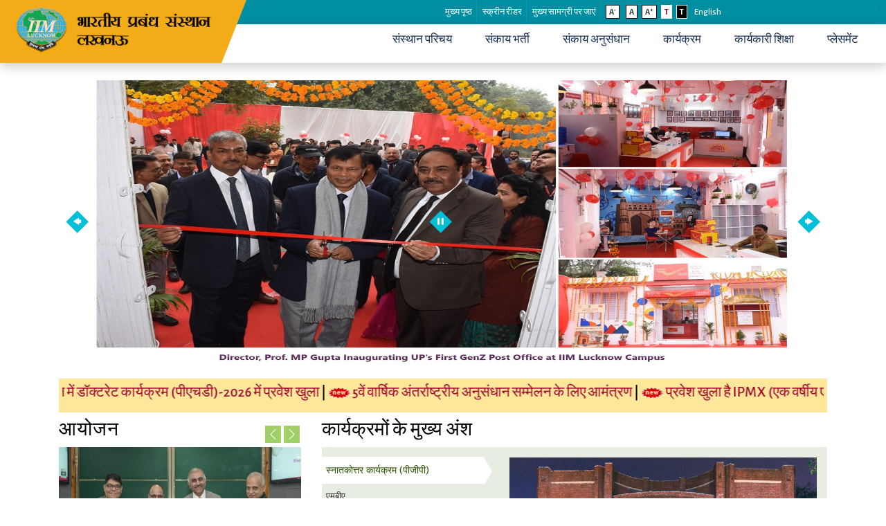

--- FILE ---
content_type: text/html; charset=UTF-8
request_url: https://www.iiml.ac.in/hi/
body_size: 141527
content:


<!-- THEME DEBUG -->
<!-- THEME HOOK: 'html' -->
<!-- FILE NAME SUGGESTIONS:
   * html--front.html.twig
   * html--node.html.twig
   x html.html.twig
-->
<!-- BEGIN OUTPUT from 'themes/awesome_zymphonies_theme/templates/layout/html.html.twig' -->
 
<!DOCTYPE html> 
<html lang="en" dir="ltr" prefix="content: http://purl.org/rss/1.0/modules/content/  dc: http://purl.org/dc/terms/  foaf: http://xmlns.com/foaf/0.1/  og: http://ogp.me/ns#  rdfs: http://www.w3.org/2000/01/rdf-schema#  schema: http://schema.org/  sioc: http://rdfs.org/sioc/ns#  sioct: http://rdfs.org/sioc/types#  skos: http://www.w3.org/2004/02/skos/core#  xsd: http://www.w3.org/2001/XMLSchema# ">
<head>
<meta charset="utf-8" />
<meta name="Generator" content="Drupal 8 (https://www.drupal.org)" />
<meta name="MobileOptimized" content="width" />
<meta name="HandheldFriendly" content="true" />
<meta http-equiv="Cache-control" content="private">
<meta http-equiv="Cache-Control" content=" no-store, no-cache, must-revalidate, pre-check=0, post-check=0,max-age=5">
<meta http-equiv="pragma" content="no-cache">
<link rel="shortcut icon" href="/hi/themes/awesome_zymphonies_theme/favicon.ico" type="image/vnd.microsoft.icon">
<head-placeholder token="wHG_fc3qdF9LTtEq6sde_sjCz2FMke3Eg_FTVkzvnUB4ofbLN4MplvtFffQUfvqC-nFDWCxaKQ" >
<title>Home | भारतीय प्रबंध संस्थान लखनऊ</title>
<meta name="description" content="This is the Official Website of IIM Lucknow that provides online information related to IIM Lucknow, Management Courses offered by it, admission procedure, syllabus, Faculty, Facilities offered here and other information related to the Institute">
<meta name="viewport" content="width=device-width, initial-scale=1.0" />
<meta name="keywords" content="IIM Lucknow, Lucknow IIM, New IIM in India, IIM, Top IIM Institute, IIM Lucknow MBA Admissions, MBA Admission in IIM Lucknow, IIML, MBA in IIM, Indian Institute of Management Lucknow, IIM Lucknow Fees, IIM Lucknow Admissions, IIM Lucknow Courses, MBA Admissions IIM Lucknow, IIM Lucknow Website">
<link rel="stylesheet" href="/hi/core/themes/stable/css/system/components/ajax-progress.module.css?t5aiyd" media="all" />
<link rel="stylesheet" href="/hi/core/themes/stable/css/system/components/align.module.css?t5aiyd" media="all" />
<link rel="stylesheet" href="/hi/core/themes/stable/css/system/components/autocomplete-loading.module.css?t5aiyd" media="all" />
<link rel="stylesheet" href="/hi/core/themes/stable/css/system/components/fieldgroup.module.css?t5aiyd" media="all" />
<link rel="stylesheet" href="/hi/core/themes/stable/css/system/components/container-inline.module.css?t5aiyd" media="all" />
<link rel="stylesheet" href="/hi/core/themes/stable/css/system/components/clearfix.module.css?t5aiyd" media="all" />
<link rel="stylesheet" href="/hi/core/themes/stable/css/system/components/details.module.css?t5aiyd" media="all" />
<link rel="stylesheet" href="/hi/core/themes/stable/css/system/components/hidden.module.css?t5aiyd" media="all" />
<link rel="stylesheet" href="/hi/core/themes/stable/css/system/components/item-list.module.css?t5aiyd" media="all" />
<link rel="stylesheet" href="/hi/core/themes/stable/css/system/components/js.module.css?t5aiyd" media="all" />
<link rel="stylesheet" href="/hi/core/themes/stable/css/system/components/nowrap.module.css?t5aiyd" media="all" />
<link rel="stylesheet" href="/hi/core/themes/stable/css/system/components/position-container.module.css?t5aiyd" media="all" />
<link rel="stylesheet" href="/hi/core/themes/stable/css/system/components/progress.module.css?t5aiyd" media="all" />
<link rel="stylesheet" href="/hi/core/themes/stable/css/system/components/reset-appearance.module.css?t5aiyd" media="all" />
<link rel="stylesheet" href="/hi/core/themes/stable/css/system/components/resize.module.css?t5aiyd" media="all" />
<link rel="stylesheet" href="/hi/core/themes/stable/css/system/components/sticky-header.module.css?t5aiyd" media="all" />
<link rel="stylesheet" href="/hi/core/themes/stable/css/system/components/system-status-counter.css?t5aiyd" media="all" />
<link rel="stylesheet" href="/hi/core/themes/stable/css/system/components/system-status-report-counters.css?t5aiyd" media="all" />
<link rel="stylesheet" href="/hi/core/themes/stable/css/system/components/system-status-report-general-info.css?t5aiyd" media="all" />
<link rel="stylesheet" href="/hi/core/themes/stable/css/system/components/tabledrag.module.css?t5aiyd" media="all" />
<link rel="stylesheet" href="/hi/core/themes/stable/css/system/components/tablesort.module.css?t5aiyd" media="all" />
<link rel="stylesheet" href="/hi/core/themes/stable/css/system/components/tree-child.module.css?t5aiyd" media="all" />


<!--[if lte IE 8]>
<script src="/hi/core/assets/vendor/html5shiv/html5shiv.min.js?v=3.7.3"></script>
<![endif]-->

<style type="text/css">
    @import url("/hi/themes/awesome_zymphonies_theme/css/bootstrap.min.css");
    @import url("/hi/themes/awesome_zymphonies_theme/css/font-awesome.min.css");
    @import url("/hi/themes/awesome_zymphonies_theme/css/nanoscroller.css");
    @import url("/hi/themes/awesome_zymphonies_theme/css/owl.carousel.css");
    @import url("/hi/themes/awesome_zymphonies_theme/css/menu.css");
    @import url("/hi/themes/awesome_zymphonies_theme/css/jquery.smartmenus.bootstrap.css");
    @import url("/hi/themes/awesome_zymphonies_theme/engine1/style.css");
    @import url("/hi/themes/awesome_zymphonies_theme/css/paper-collapse.css");
    @import url("/hi/themes/awesome_zymphonies_theme/css/menustyle.css");
    

</style>
<link href="/hi/themes/awesome_zymphonies_theme/css/style.css" rel="stylesheet" id="MSS">
<link href="/hi/themes/awesome_zymphonies_theme/css/responsive.css" rel="stylesheet">
<link href="/hi/themes/awesome_zymphonies_theme/css/print.css" rel="stylesheet" media="print">
<noscript>
<link href="/hi/themes/awesome_zymphonies_theme/css/disabledjs.css" rel="stylesheet">
</noscript>
<script type="text/javascript" src="/hi/themes/awesome_zymphonies_theme/js/jquery.min.js"></script>
<noscript class="displaynoscript">
</noscript>
<script type="text/javascript" src="/hi/themes/awesome_zymphonies_theme/js/jquery.cookie.js"></script>
<noscript class="displaynoscript">
</noscript>
<script type="text/javascript" src="/hi/themes/awesome_zymphonies_theme/js/jquery.nanoscroller.min.js"></script>
<noscript class="displaynoscript">
</noscript>
<script type="text/javascript" src="/hi/themes/awesome_zymphonies_theme/js/bootstrap.min.js"></script>
<noscript class="displaynoscript">
</noscript>
<script>
$(document).ready(function () {
if ($.cookie("layout")) {
$("link").attr("href", $.cookie("layout"));
}
$(".defTheme").click(function () {
$("link").attr("href", $(this).attr('href'));
$.cookie("layout", $(this).attr('href'));
return false;
});

$(".nano").nanoScroller();

});
</script> 
<script>
var comp = new RegExp(location.host);
$('a').each(function () {
if (comp.test($(this).attr('href'))) {

// a link that contains the current host 
$(this).addClass('local');
}
else {

// a link that does not contain the current host
$(this).addClass('external');
}
});
</script>
<noscript class="displaynoscript">
</noscript>
<script type="text/javascript" src="/hi/themes/awesome_zymphonies_theme/js/menuscript.js"></script> 
<noscript class="displaynoscript">
</noscript>

<script>
$(document).ready(function () {
var $lightbox = $('#lightbox');
$('[data-target="#lightbox"]').on('click', function(event) {
var $img = $(this).find('img'), 
src = $img.attr('src'),
alt = $img.attr('alt'),
css = {
'maxWidth': $(window).width() - 100,
'maxHeight': $(window).height() - 100
};

$lightbox.find('.close').addClass('hidden');
$lightbox.find('img').attr('src', src);
$lightbox.find('img').attr('alt', alt);
$lightbox.find('img').css(css);
});
$lightbox.on('shown.bs.modal', function (e) {
var $img = $lightbox.find('img');

$lightbox.find('.modal-dialog').css({'width': $img.width()});
$lightbox.find('.close').removeClass('hidden');
});
});
</script> 
<script type="text/javascript" src="/hi/themes/awesome_zymphonies_theme/js/owl.carousel.min.js"></script>
<noscript class="displaynoscript">
</noscript>
<script>
    $(function () {
        $(".spotlgt,.news").owlCarousel({
            slideSpeed: 300,
            paginationSpeed: 400,
            items: 1,
            autoPlay: !0,
            navigation: !0,
            pagination: false,
            itemsDesktop: [1199, 1],
            itemsDesktopSmall: [1027, 1],
            navigationText: ["<i class='icon-arrow-left icons'></i>", "<i class='icon-arrow-right icons'></i>"]
        });
        $(".brand-items").owlCarousel({
            slideSpeed: 300,
            paginationSpeed: 600,
            items: 6,
            autoPlay: !0,
            navigation: !0,
            navigationText: ["<i class='fa fa-angle-left'></i>", "<i class='fa fa-angle-right'></i>"]
        });
        $(".announce").owlCarousel({
            autoplay: false,
            items: 1,
            itemsDesktop: [1199, 1],
            itemsDesktopSmall: [979, 1],
            autoplayHoverPause: false,
        });

    });
</script>
<noscript class="displaynoscript"></noscript>
<script type="text/javascript" src="/hi/themes/awesome_zymphonies_theme/js/font-resize.js"></script>
<noscript class="displaynoscript"></noscript>
<script type="text/javascript" src="/hi/themes/awesome_zymphonies_theme/js/myscript.js"></script>
<noscript class="displaynoscript"></noscript>
<script type='text/javascript' src='//platform-api.sharethis.com/js/sharethis.js#property=5b603b89f3815e0011ed218e&product=sticky-share-buttons' async='async'></script>
</head>
<body class="path-frontpage" > 



<!-- THEME DEBUG -->
<!-- THEME HOOK: 'page' -->
<!-- FILE NAME SUGGESTIONS:
   * page--front.html.twig
   * page--node.html.twig
   x page.html.twig
-->
<!-- BEGIN OUTPUT from 'themes/awesome_zymphonies_theme/templates/layout/page.html.twig' -->

<noscript class="displaynoscript">
<div id="script-off-txt"><i class="fa fa-info-circle fa-lg"></i>
    This page uses Javascript. Your browser either doesn't support Javascript or you have it turned off. To see this page as it is meant to appear please use a Javascript enabled browser.</div>
</noscript>

    <!-- Header and Navbar -->
    <!-- Go to www.addthis.com/dashboard to customize your tools --> <!--<div class="addthis_inline_share_toolbox"></div>--> 


                <header>
            <section class="container-fluid top-nav">
                <div class="col-md-12 col-sm-12 col-xs-12 text-right">
                    <div class="row">
                        <div class="col-md-10 col-sm-10">
                            <ul id="textresizer">
                                <li><a href="/hi/" accesskey="0" title="&#2350;&#2369;&#2326;&#2381;&#2351; &#2346;&#2371;&#2359;&#2381;&#2336;">&#2350;&#2369;&#2326;&#2381;&#2351; &#2346;&#2371;&#2359;&#2381;&#2336;</a></li>
                                <li><a href="/hi/screen-reader-access" accesskey="1" title="&#2360;&#2381;&#2325;&#2381;&#2352;&#2368;&#2344; &#2352;&#2368;&#2337;&#2352;">&#2360;&#2381;&#2325;&#2381;&#2352;&#2368;&#2344; &#2352;&#2368;&#2337;&#2352;</a></li>
                                <li><a href="#inner-mid-section" accesskey="2" class="skiper" title="&#2350;&#2369;&#2326;&#2381;&#2351; &#2360;&#2366;&#2350;&#2327;&#2381;&#2352;&#2368; &#2346;&#2352; &#2332;&#2366;&#2319;&#2306;">&#2350;&#2369;&#2326;&#2381;&#2351; &#2360;&#2366;&#2350;&#2327;&#2381;&#2352;&#2368; &#2346;&#2352; &#2332;&#2366;&#2319;&#2306;</a></li>
                                <li class="textresizer"><a accesskey="4" id="decreaseFont" href="#" class="btn-xs small-text" title="Smaller Font">A<sup>-</sup></a></li>
                                <li class="textresizer"><a accesskey="5" id="resetFont" href="#" class="btn-xs medium-text " title="Medium Font">A</a></li>
                                <li class="textresizer"><a accesskey="6" id="increaseFont" href="#" class="btn-xs large-text" title="Larger Font">A<sup>+</sup></a></li>
                                <li><a href="/hi/themes/awesome_zymphonies_theme/css/style.css" accesskey="7" title="&#2337;&#2367;&#2347;&#2364;&#2377;&#2354;&#2381;&#2335; &#2341;&#2368;&#2350;" class="btn-xs defTheme blue-theme"> T </a> </li>
                                <li> <a href="/hi/themes/awesome_zymphonies_theme/css/contrast.css" accesskey="8" title="&#2348;&#2381;&#2354;&#2376;&#2325; &#2341;&#2368;&#2350;" class="btn-xs defTheme black-theme"> T </a> </li>
                                <li><a href="http://www.iiml.ac.in/" class="hi-btnx" accesskey="10" title="&#2309;&#2306;&#2327;&#2381;&#2352;&#2375;&#2332;&#2368; &#2350;&#2375;&#2306; &#2342;&#2375;&#2326;&#2344;&#2375; &#2325;&#2375; &#2354;&#2367;&#2319; &#2351;&#2361;&#2366;&#2306; &#2325;&#2381;&#2354;&#2367;&#2325; &#2325;&#2352;&#2375;&#2306;">English</a></li>

                            </ul>
                        </div>
                         <div class="col-md-2 col-sm-2">
                          <li class="search">
                                <div class="input-group stylish-input-group searchbox" title="Search here">
                                                                                                        </div>
                            </li>
                        </div>
                    </div>
                </div>
            </section>

            <section class="container-fluid fluid-padding logo-section">
                <div class="row">

                    <div class="col-md-3 col-sm-2 col-xs-12 logo2">
                        
                            

<!-- THEME DEBUG -->
<!-- THEME HOOK: 'region' -->
<!-- FILE NAME SUGGESTIONS:
   * region--header.html.twig
   x region.html.twig
-->
<!-- BEGIN OUTPUT from 'themes/awesome_zymphonies_theme/templates/layout/region.html.twig' -->
  <div class="region region-header">
    

<!-- THEME DEBUG -->
<!-- THEME HOOK: 'block' -->
<!-- FILE NAME SUGGESTIONS:
   * block--awesome-zymphonies-theme-branding.html.twig
   x block--system-branding-block.html.twig
   * block--system.html.twig
   * block.html.twig
-->
<!-- BEGIN OUTPUT from 'themes/awesome_zymphonies_theme/templates/block/block--system-branding-block.html.twig' -->
<div id="block-awesome-zymphonies-theme-branding" class="site-branding block block-system block-system-branding-block">
  
      
     
      <div class="brand logo">
      <a href="/hi/" title="IIM LUCKNOW" rel="iim lucknow" class="site-branding__logo">
        <img src="/hi/sites/default/files/logo_1.png" alt="IIM LUCKNOW" />
      </a>
    </div>
        <div class="brand site-name">
          </div>
  </div>

<!-- END OUTPUT from 'themes/awesome_zymphonies_theme/templates/block/block--system-branding-block.html.twig' -->


  </div>

<!-- END OUTPUT from 'themes/awesome_zymphonies_theme/templates/layout/region.html.twig' -->


                                            </div>

                    <div class="col-md-9 col-sm-10 col-xs-12">
                        <div class="row">
                            <div class="primarymenu">
                                <nav class="navbar navbar-inverse">
                                    <div class="navbar-header">
                                        <button class="navbar-toggle" type="button" data-toggle="collapse" data-target=".js-navbar-collapse"> <span class="sr-only">Toggle navigation</span> <span class="icon-bar"></span> <span class="icon-bar"></span> <span class="icon-bar"></span> </button>
                                    </div>
                                    <div class="collapse navbar-collapse js-navbar-collapse">
                                                                                                                        

<!-- THEME DEBUG -->
<!-- THEME HOOK: 'region' -->
<!-- FILE NAME SUGGESTIONS:
   * region--primary-menu.html.twig
   x region.html.twig
-->
<!-- BEGIN OUTPUT from 'themes/awesome_zymphonies_theme/templates/layout/region.html.twig' -->
  <div class="region region-primary-menu">
    

<!-- THEME DEBUG -->
<!-- THEME HOOK: 'block' -->
<!-- FILE NAME SUGGESTIONS:
   * block--awesome-zymphonies-theme-main-menu.html.twig
   * block--system-menu-block--main.html.twig
   x block--system-menu-block.html.twig
   * block--system.html.twig
   * block.html.twig
-->
<!-- BEGIN OUTPUT from 'core/themes/stable/templates/block/block--system-menu-block.html.twig' -->
<nav role="navigation" aria-labelledby="block-awesome-zymphonies-theme-main-menu-menu" id="block-awesome-zymphonies-theme-main-menu">
            
  <h2 class="visually-hidden" id="block-awesome-zymphonies-theme-main-menu-menu">Main navigation</h2>
  

        

<!-- THEME DEBUG -->
<!-- THEME HOOK: 'menu__main' -->
<!-- FILE NAME SUGGESTIONS:
   x menu--main.html.twig
   x menu--main.html.twig
   * menu.html.twig
-->
<!-- BEGIN OUTPUT from 'themes/awesome_zymphonies_theme/templates/navigation/menu--main.html.twig' -->


                            <ul class="nav navbar-nav" id="main-menu"  class="menu nav navbar-nav">

            
                    
                                                    <li class="dropdown mega-dropdown">
                                <a href="" data-target="#" class="hellotest dropdown-toggle" data-toggle="dropdown" role="button" aria-expanded="false">संस्थान परिचय</a>
                            
                                                    
                                                    <ul class="dropdown-menu mega-dropdown-menu">
                    
                    
                    
                                                                                                                            <li class="text-strong"><a href="/hi/sansathaana-paraicaya/paraikalapanaa-evan-lakasaya">परिकल्पना एवं लक्ष्य</a></li>
                                                            </li>
                        
                        

                                            
                                                                                                                            <li class="text-strong"><a href="/hi/about-iim-lucknow/history-%26-milestones">इतिहास एवं उपलब्धियां</a></li>
                                                            </li>
                        
                        

                                            
                                                    <li class="menu-heading" ><a href="#">संस्थानिक नेतृत्व</a></li>
                            
                                                    
                                                        <ul>
                        
                    
                    
                                                                                        <li class="lp"><a href="/hi/about-iiml/leadership/board-governers">शासी मंडल</a> </li>
                                                            </li>
                        
                        

                                            
                                                                                        <li class="lp"><a href="/hi/sansathaana-paraicaya/sansathaanaika-naetartava/naidaesaka">निदेशक</a> </li>
                                                            </li>
                        
                        

                                            
                                                                                        <li class="lp"><a href="/hi/about-iiml/leadership/deans">डीन</a> </li>
                                                            </li>
                        
                        

                                            
                                                                                        <li class="lp"><a href="/hi/about-iiml/leadership/task-chairperson">कार्यक्षेत्र अध्यक्ष</a> </li>
                                                            </li>
                        
                        

                                            
                </ul>

                                                    
                        

                                            
                                                    <li class="menu-heading" ><a href="#">अंतरराष्ट्रीय संपर्क</a></li>
                            
                                                    
                                                        <ul>
                        
                    
                    
                                                                                        <li class="lp"><a href="/hi/about-iim-lucknow/international-linkages/partner-institution">सहभागी संस्थान</a> </li>
                                                            </li>
                        
                        

                                            
                                                                                        <li class="lp"><a href="/hi/about-iiml/international-linkages/student-exchange">छात्र आदान-प्रदान</a> </li>
                                                            </li>
                        
                        

                                            
                </ul>

                                                    
                        

                                            
                                                    <li class="menu-heading" ><a href="#">रैंकिंग एवं मान्यताएं</a></li>
                            
                                                    
                                                        <ul>
                        
                    
                    
                                                                                        <li class="lp"><a href="/hi/sansathaana-paraicaya/raainkainga-evan-maanayataaen/eemabaie">एएमबीए</a> </li>
                                                            </li>
                        
                        

                                            
                                                                                        <li class="lp"><a href="/hi/financial-times-ranking">वित्तीय समय रैंकिंग</a> </li>
                                                            </li>
                        
                        

                                            
                                                                                        <li class="lp"><a href="/hi/about-iiml/ranking-%26-accreditations/aacsb">एएसीएसबी</a> </li>
                                                            </li>
                        
                        

                                            
                                                                                        <li class="lp"><a href="/hi/about-iiml/ranking-%26-accreditations/nirf">एनआईआरएफ</a> </li>
                                                            </li>
                        
                        

                                            
                </ul>

                                                    
                        

                                            
                                                    <li class="menu-heading" ><a href="#">परिसर</a></li>
                            
                                                    
                                                        <ul>
                        
                    
                    
                                                                                        <li class="lp"><a href="/hi/campus/lucknow-campus">लखनऊ</a> </li>
                                                            </li>
                        
                        

                                            
                                                                                        <li class="lp"><a href="/hi/campus/noida-campus">नोएडा</a> </li>
                                                            </li>
                        
                        

                                            
                </ul>

                                                    
                        

                                            
                                                                                                                            <li class="text-strong"><a href="/hi/about-iiml/about-lucknow">लखनऊ एक परिचय</a></li>
                                                            </li>
                        
                        

                                            
                </ul>

                                                    
                        

                                            
                                                                                                                            <li class="text-strong"><a href="/hi/faculty-recruitment">संकाय भर्ती</a></li>
                                                            </li>
                        
                        

                                            
                                                    <li class="dropdown mega-dropdown">
                                <a href="" data-target="#" class="hellotest dropdown-toggle" data-toggle="dropdown" role="button" aria-expanded="false">संकाय अनुसंधान</a>
                            
                                                    
                                                    <ul class="dropdown-menu mega-dropdown-menu">
                    
                    
                    
                                                                                                                            <li class="text-strong"><a href="/hi/faculty-%26-research/overview">एक दृष्टि</a></li>
                                                            </li>
                        
                        

                                            
                                                                                                                            <li class="text-strong"><a href="https://www.iiml.ac.in/faculty-profile">संकाय निर्देशिका</a></li>
                                                            </li>
                        
                        

                                            
                                                                                                                            <li class="text-strong"><a href="https://www.iiml.ac.in/faculty-list-by-area">कार्यक्षेत्रानुसार संकाय सूची</a></li>
                                                            </li>
                        
                        

                                            
                                                                                                                            <li class="text-strong"><a href="https://www.iiml.ac.in/facultyPosition1">संकाय भर्ती</a></li>
                                                            </li>
                        
                        

                                            
                                                                                                                            <li class="text-strong"><a href="/hi/faculty-%26-research/visiting-scholar">अतिथि विद्वान</a></li>
                                                            </li>
                        
                        

                                            
                                                                                                                            <li class="text-strong"><a href="/hi/faculty-%26-research/centres-excellence-introduction">उत्कृष्टता के केंद्र</a></li>
                                                            </li>
                        
                        

                                            
                                                    <li class="menu-heading" ><a href="#">अनुसंधान</a></li>
                            
                                                    
                                                        <ul>
                        
                    
                    
                                                    <li class="menu-heading" ><a href="#">शोध प्रकाशन</a></li>
                            
                                                    
                                                        <ul>
                        
                    
                    
                                                                                        <li class="lp"><a href="/hi/journal-publications">जर्नल प्रकाशन</a> </li>
                                                            </li>
                        
                        

                                            
                                                                                        <li class="lp"><a href="/hi/books">पुस्तक</a> </li>
                                                            </li>
                        
                        

                                            
                                                                                        <li class="lp"><a href="/hi/conference-paper">सम्मेलन पत्र</a> </li>
                                                            </li>
                        
                        

                                            
                                                                                        <li class="lp"><a href="/hi/faculty-%26-research/research-publications/working-papers">कार्यकारी पत्र</a> </li>
                                                            </li>
                        
                        

                                            
                                                                                        <li class="lp"><a href="/hi/faculty-%26-research/research-publications/research-projects">शोध परियोजनाएं</a> </li>
                                                            </li>
                        
                        

                                            
                </ul>

                                                    
                        

                                            
                                                                                        <li class="lp"><a href="/hi/faculty-%26-research/research/journal">जर्नल</a> </li>
                                                            </li>
                        
                        

                                            
                                                                                        <li class="lp"><a href="/hi/faculty-%26-research/research/iim-l-seminar-series">आईआईएम- संगोष्ठी क्रम</a> </li>
                                                            </li>
                        
                        

                                            
                </ul>

                                                    
                        

                                            
                </ul>

                                                    
                        

                                            
                                                    <li class="dropdown mega-dropdown">
                                <a href="" data-target="#" class="hellotest dropdown-toggle" data-toggle="dropdown" role="button" aria-expanded="false">कार्यक्रम</a>
                            
                                                    
                                                    <ul class="dropdown-menu mega-dropdown-menu">
                    
                    
                    
                                                                                                                            <li class="text-strong"><a href="/hi/programme/why-iim-lucknow">आईआईएम लखनऊ को क्यों चुनें</a></li>
                                                            </li>
                        
                        

                                            
                                                    <li class="menu-heading" ><a href="#">स्नातकोत्तर कार्यक्रम (पीजीपी)</a></li>
                            
                                                    
                                                        <ul>
                        
                    
                    
                                                                                        <li class="lp"><a href="/hi/master-business-administration">एमबीए</a> </li>
                                                            </li>
                        
                        

                                            
                                                                                        <li class="lp"><a href="/hi/programme/master-business-administration-mba/mba-abm">एमबीए-एबीएम</a> </li>
                                                            </li>
                        
                        

                                            
                                                                                        <li class="lp"><a href="/hi/programme/post-graduate-programmes/pgp-sm">एमबीए-एसएम</a> </li>
                                                            </li>
                        
                        

                                            
                </ul>

                                                    
                        

                                            
                                                    <li class="menu-heading" ><a href="#">कार्यकारी अधिकारियों हेतु पीजीपी</a></li>
                            
                                                    
                                                        <ul>
                        
                    
                    
                                                                                        <li class="lp"><a href="/hi/programme/mba-executives/wmp">एमबीए-डब्ल्यूई</a> </li>
                                                            </li>
                        
                        

                                            
                                                                                        <li class="lp"><a href="/hi/programme/mba-executives/ipmx">आईपीएमएक्स (1-वर्षीय एमबीए)</a> </li>
                                                            </li>
                        
                        

                                            
                                                                                        <li class="lp"><a href="/hi/programme/bmba">बीएमबीए</a> </li>
                                                            </li>
                        
                        

                                            
                </ul>

                                                    
                        

                                            
                                                    <li class="menu-heading" ><a href="#">डॉक्टरेट कार्यक्रम</a></li>
                            
                                                    
                                                        <ul>
                        
                    
                    
                                                                                        <li class="lp"><a href="/hi/programme/doctoral-programmes/phd">पीएचडी</a> </li>
                                                            </li>
                        
                        

                                            
                                                                                        <li class="lp"><a href="/hi/programme/fellow-programmes/efpm">कार्यरत अधिकारियों के लिए पीएच.डी.</a> </li>
                                                            </li>
                        
                        

                                            
                </ul>

                                                    
                        

                                            
                                                    <li class="menu-heading" ><a href="#">प्रमाणपत्र कार्यक्रम</a></li>
                            
                                                    
                                                        <ul>
                        
                    
                    
                                                                                        <li class="lp"><a href="https://www.iiml.ac.in/hi/mgnf-programme">एमजीएनएफ</a> </li>
                                                            </li>
                        
                        

                                            
                </ul>

                                                    
                        

                                            
                </ul>

                                                    
                        

                                            
                                                                                                                            <li class="text-strong"><a href="/hi/executive-education_module">कार्यकारी शिक्षा</a></li>
                                                            </li>
                        
                        

                                            
                                                                                                                            <li class="text-strong"><a href="/hi/placement-highlights">प्लेसमेंट</a></li>
                                                            </li>
                        
                        

                                            
                </ul>

                                                    


<!-- END OUTPUT from 'themes/awesome_zymphonies_theme/templates/navigation/menu--main.html.twig' -->


   
</nav>


<!-- END OUTPUT from 'core/themes/stable/templates/block/block--system-menu-block.html.twig' -->


  </div>

<!-- END OUTPUT from 'themes/awesome_zymphonies_theme/templates/layout/region.html.twig' -->


                                        
                                                                                
                                    </div>
                                </nav>
                            </div>
                        </div>
                    </div>

                </div>
            </section>


        </header>

                    <section class="banner">
                <div class="container">
                    <div class="col-md-12 col-sm-12 col-xs-12">
                        <div id="wowslider-container1">
                            <div class="ws_images">
                                <ul>

                                    
                                        
                                            <li>  <img alt="ABOUT IIM LUCKNOW" title="" src="/hi/sites/default/files/2025-12/banner82.jpg"></li>
                                                
                                        
                                            <li>  <img alt="ABOUT IIM LUCKNOW" title="" src="/hi/sites/default/files/2025-12/banner81.jpg"></li>
                                                
                                        
                                            <li>  <img alt="ABOUT IIM LUCKNOW" title="" src="/hi/sites/default/files/2025-12/banner80.jpg"></li>
                                                
                                        
                                            <li>  <img alt="ABOUT IIM LUCKNOW" title="" src="/hi/sites/default/files/2025-12/banner79.jpg"></li>
                                                
                                        
                                            <li>  <img alt="ABOUT IIM LUCKNOW" title="" src="/hi/sites/default/files/2025-12/banner78.jpg"></li>
                                                
                                        
                                            <li>  <img alt="ABOUT IIM LUCKNOW" title="" src="/hi/sites/default/files/2025-12/banner77_0.png"></li>
                                                
                                        
                                            <li>  <img alt="ABOUT IIM LUCKNOW" title="" src="/hi/sites/default/files/2025-12/banner76_0.jpg"></li>
                                                
                                        
                                            <li>  <img alt="ABOUT IIM LUCKNOW" title="" src="/hi/sites/default/files/2025-11/banner75_1.jpg"></li>
                                                
                                        
                                            <li>  <img alt="ABOUT IIM LUCKNOW" title="" src="/hi/sites/default/files/2025-11/banner74.jpg"></li>
                                                
                                        
                                            <li>  <img alt="ABOUT IIM LUCKNOW" title="" src="/hi/sites/default/files/2025-11/banner73 (1).jpg"></li>
                                                
                                        
                                            <li>  <img alt="ABOUT IIM LUCKNOW" title="" src="/hi/sites/default/files/2025-11/DSC00645.jpg"></li>
                                                
                                        
                                            <li>  <img alt="ABOUT IIM LUCKNOW" title="" src="/hi/sites/default/files/2025-10/yfgh.jpeg"></li>
                                                
                                        
                                            <li>  <img alt="ABOUT IIM LUCKNOW" title="" src="/hi/sites/default/files/2025-10/banner.jpg"></li>
                                                
                                        
                                            <li>  <img alt="ABOUT IIM LUCKNOW" title="" src="/hi/sites/default/files/2025-10/banner71.jpg"></li>
                                                
                                        
                                            <li>  <img alt="ABOUT IIM LUCKNOW" title="" src="/hi/sites/default/files/2025-09/IMG_0445.JPG"></li>
                                                
                                        
                                            <li>  <img alt="ABOUT IIM LUCKNOW" title="" src="/hi/sites/default/files/2025-09/uk.jpg"></li>
                                                
                                        
                                            <li>  <img alt="ABOUT IIM LUCKNOW" title="" src="/hi/sites/default/files/2025-08/banner66.jpg"></li>
                                                
                                        
                                            <li>  <img alt="ABOUT IIM LUCKNOW" title="" src="/hi/sites/default/files/2025-08/banner65.jpg"></li>
                                                
                                        
                                            <li>  <img alt="ABOUT IIM LUCKNOW" title="" src="/hi/sites/default/files/2025-08/banner61.jpg"></li>
                                                
                                        
                                            <li>  <img alt="ABOUT IIM LUCKNOW" title="" src="/hi/sites/default/files/2025-08/banner59.jpg"></li>
                                                
                                        
                                            <li>  <img alt="ABOUT IIM LUCKNOW" title="" src="/hi/sites/default/files/2025-08/banner58.jpg"></li>
                                                
                                        
                                            <li>  <img alt="ABOUT IIM LUCKNOW" title="" src="/hi/sites/default/files/2025-08/IMG_2093.jpg"></li>
                                                
                                        
                                            <li>  <img alt="ABOUT IIM LUCKNOW" title="" src="/hi/sites/default/files/2025-08/DSC08774 (3).jpg"></li>
                                                
                                        
                                            <li>  <img alt="ABOUT IIM LUCKNOW" title="" src="/hi/sites/default/files/2025-08/banner54.jpeg"></li>
                                                
                                        
                                            <li>  <img alt="ABOUT IIM LUCKNOW" title="" src="/hi/sites/default/files/2025-08/banner53.jpeg"></li>
                                                
                                        
                                            <li>  <img alt="ABOUT IIM LUCKNOW" title="" src="/hi/sites/default/files/2025-07/banner51.jpg"></li>
                                                
                                        
                                            <li>  <img alt="ABOUT IIM LUCKNOW" title="" src="/hi/sites/default/files/2025-05/banner.png"></li>
                                                
                                        
                                            <li>  <img alt="ABOUT IIM LUCKNOW" title="" src="/hi/sites/default/files/2025-04/banner49.png"></li>
                                                
                                        
                                            <li>  <img alt="ABOUT IIM LUCKNOW" title="" src="/hi/sites/default/files/2025-04/banner48.png"></li>
                                                
                                        
                                            <li>  <img alt="ABOUT IIM LUCKNOW" title="" src="/hi/sites/default/files/2025-02/banner47.png"></li>
                                                
                                        
                                            <li>  <img alt="ABOUT IIM LUCKNOW" title="" src="/hi/sites/default/files/2025-02/banner46.jpg"></li>
                                                
                                        
                                            <li>  <img alt="ABOUT IIM LUCKNOW" title="" src="/hi/sites/default/files/2025-02/Banner44.png"></li>
                                                
                                        
                                            <li>  <img alt="ABOUT IIM LUCKNOW" title="" src="/hi/sites/default/files/2025-01/2_2_11zon.png"></li>
                                                
                                        
                                            <li>  <img alt="ABOUT IIM LUCKNOW" title="" src="/hi/sites/default/files/2025-01/banner41_3_11zon.jpg"></li>
                                                
                                        
                                            <li>  <img alt="ABOUT IIM LUCKNOW" title="" src="/hi/sites/default/files/2025-01/banner21.jpg"></li>
                                                
                                        
                                            <li>  <img alt="ABOUT IIM LUCKNOW" title="" src="/hi/sites/default/files/2025-01/banner20.jpg"></li>
                                                
                                        
                                            <li>  <img alt="ABOUT IIM LUCKNOW" title="" src="/hi/sites/default/files/2025-01/banner12.jpg"></li>
                                                
                                        
                                            <li>  <img alt="ABOUT IIM LUCKNOW" title="" src="/hi/sites/default/files/2025-01/banner10.jpg"></li>
                                                
                                        
                                            <li>  <img alt="ABOUT IIM LUCKNOW" title="" src="/hi/sites/default/files/2025-01/banner9.jpg"></li>
                                                
                                        
                                            <li>  <img alt="ABOUT IIM LUCKNOW" title="" src="/hi/sites/default/files/2025-01/banner8.jpg"></li>
                                                
                                        
                                            <li>  <img alt="ABOUT IIM LUCKNOW" title="" src="/hi/sites/default/files/2025-01/banner7.jpg"></li>
                                                
                                        
                                            <li>  <img alt="ABOUT IIM LUCKNOW" title="" src="/hi/sites/default/files/2025-01/banner6.jpg"></li>
                                                
                                        
                                            <li>  <img alt="ABOUT IIM LUCKNOW" title="" src="/hi/sites/default/files/2025-01/banner2.jpg"></li>
                                                
                                        
                                            <li>  <img alt="ABOUT IIM LUCKNOW" title="" src="/hi/sites/default/files/2025-01/banner1.jpg"></li>
                                                
                                                                                                            </ul>
                            </div>
                            <div class="ws_bullets">
                                <div> <a href="#" title="slider-1"><span>1</span></a> <a href="#" title="slider-2"><span>2</span></a> <a href="#" title="slider-3"><span>3</span></a> <a href="#" title="slider-4"><span>4</span></a> </div>
                            </div>
                        </div>
                    </div>
                </div>


            </section>
        

        <!--End Header & Navbar -->



    <!--Home page message-->
    <div id="info">


        
                    <section class="section-blue">
                <div class="container">
			<div class="col-md-12">
<div style="background-color: #fee79a; padding: 5px; font-size: 1.4em;">
<marquee behavior="alternate" direction="left" onmouseover="this.stop();" onmouseout="this.start();"> 
<img src="/themes/awesome_zymphonies_theme/images/new_red1.gif"><a href="https://www.iiml.ac.in/hi/phd-part-time#3"> प्रवेश खुला EFPM 2026</a> | 
<img src="/themes/awesome_zymphonies_theme/images/new_red1.gif"><a href="https://www.iiml.ac.in/hi/phd#3"> प्रबंधन में डॉक्टरेट कार्यक्रम (पीएचडी)-2026 में प्रवेश खुला</a> | 
<img src="/themes/awesome_zymphonies_theme/images/new_red1.gif"><a href="https://sites.google.com/iiml.ac.in/airc/home"> 5वें वार्षिक अंतर्राष्ट्रीय अनुसंधान सम्मेलन के लिए आमंत्रण</a> | 

<img src="/themes/awesome_zymphonies_theme/images/new_red1.gif"><a href="https://www.iiml.ac.in/hi/ipmx"> प्रवेश खुला है IPMX (एक वर्षीय एमबीए)</a> | 
<img src="/themes/awesome_zymphonies_theme/images/new_red1.gif"><a href="https://www.iiml.ac.in/sites/default/files/iiml_calendar/index.html"> आईआईएम लखनऊ 2025 कैलेंडर - 40 वर्षों की यात्रा</a> 
<!--<img src="/themes/awesome_zymphonies_theme/images/new_red1.gif"><a href="https://www.iiml.ac.in/hi/programme/bmba">  <span class="blink-txt">बी.एम.बी.ए. प्रोग्राम के लिए प्रवेश प्रारंभ, अंतिम तिथि 31 अगस्त 2025</span></a> -->

</marquee>
	</div>
            </div>


                    <div class="col-md-8 col-sm-6 col-xs-12 pull-right">
                        <div class="programe">
                            <h3>कार्यक्रमों के मुख्य अंश </h3>
                            <div class="tabbable tabs-left">
                                <ul class="nav nav-tabs">
                                    <li class="head"><a >स्नातकोत्तर कार्यक्रम (पीजीपी)</a></li>
                                    
                                    <li><a href="#one" data-toggle="tab">एमबीए</a></li>
                                    <li><a href="#two" data-toggle="tab">एमबीए-एबीएम
</a></li>
                                    <li><a href="#three" data-toggle="tab">एमबीए-एसएम
</a></li>
                                    <li class="head"><a >&#2325;&#2366;&#2352;&#2381;&#2351;&#2325;&#2366;&#2352;&#2368; &#2309;&#2343;&#2367;&#2325;&#2366;&#2352;&#2367;&#2351;&#2379;&#2306; &#2325;&#2375; &#2354;&#2367;&#2319; &#2346;&#2368;&#2332;&#2368;&#2346;&#2368;</a></li>

<li><a href="#nine" data-toggle="tab">बीएमबीए</a></li>

                                    <li><a href="#four" data-toggle="tab">पीजीपीडब्ल्यूई (डब्ल्यूएमपी) </a></li>
                                    <li><a href="#five" data-toggle="tab">आईपीएमएक्स (1-वर्षीय एमबीए)  &nbsp;&nbsp;&nbsp;<span class="blink-txt"><i>Admission Open</i></span></a></li>
                                    <li class="head"><a>डॉक्टरेट कार्यक्रम</a></li>
                                    <li><a href="#six" data-toggle="tab">पीएचडी &nbsp;&nbsp;&nbsp;<span class="blink-txt"><i>Admission Open</i></span></a></li>
                                    <li><a href="#seven" data-toggle="tab">कार्यरत अधिकारियों के लिए पीएच.डी. &nbsp;&nbsp;&nbsp;<span class="blink-txt"><i>Admission Open</i></span></a></li>
                                </ul>
                                <div class="tab-content">
                                    <div class="tab-pane active" id="one"> <img src="/hi/themes/awesome_zymphonies_theme/images/PGP-SM.jpg" class="img-responsive" alt="PGP-SM" />
                                        <h4>&#2346;&#2381;&#2352;&#2348;&#2306;&#2343;&#2344; &#2350;&#2375;&#2306; &#2360;&#2381;&#2344;&#2366;&#2340;&#2325;&#2379;&#2340;&#2381;&#2340;&#2352; &#2325;&#2366;&#2352;&#2381;&#2351;&#2325;&#2381;&#2352;&#2350;</h4>
                                        <p>&#2351;&#2361; &#2325;&#2366;&#2352;&#2381;&#2351;&#2325;&#2381;&#2352;&#2350; &#2349;&#2357;&#2367;&#2359;&#2381;&#2351; &#2325;&#2375; &#2357;&#2381;&#2351;&#2357;&#2360;&#2366;&#2351;&#2379;&#2306; &#2325;&#2379; &#2346;&#2381;&#2352;&#2348;&#2306;&#2343;&#2367;&#2340; &#2325;&#2352;&#2344;&#2375; &#2325;&#2375; &#2354;&#2367;&#2319; &#2310;&#2357;&#2358;&#2381;&#2351;&#2325; &#2350;&#2332;&#2348;&#2370;&#2340; &#2343;&#2366;&#2352;&#2339;&#2366; &#2310;&#2343;&#2366;&#2352;&#2367;&#2340; &#2344;&#2368;&#2306;&#2357; &#2340;&#2341;&#2366; &#2325;&#2380;&#2358;&#2354; &#2325;&#2375; &#2360;&#2366;&#2341; &#2346;&#2375;&#2358;&#2375;&#2357;&#2352; &#2346;&#2381;&#2352;&#2348;&#2306;&#2343;&#2325;&#2379;&#2306; &#2325;&#2379; &#2357;&#2367;&#2325;&#2360;&#2367;&#2340; &#2325;&#2352;&#2344;&#2375; &#2325;&#2375; &#2354;&#2367;&#2319; &#2340;&#2376;&#2351;&#2366;&#2352; &#2325;&#2367;&#2351;&#2366; &#2327;&#2351;&#2366; &#2361;&#2376;&#2404; &#2311;&#2360;&#2325;&#2375; &#2360;&#2366;&#2341; &#2361;&#2368; &#2325;&#2366;&#2352;&#2381;&#2351;&#2325;&#2381;&#2352;&#2350; &#2325;&#2375; &#2309;&#2306;&#2340;&#2352;&#2381;&#2327;&#2340;, &#2349;&#2357;&#2367;&#2359;&#2381;&#2351; &#2325;&#2375; &#2357;&#2381;&#2351;&#2357;&#2360;&#2366;&#2351; &#2332;&#2327;&#2340; &#2325;&#2375; &#2344;&#2367;&#2352;&#2381;&#2343;&#2366;&#2352;&#2339; &#2361;&#2375;&#2340;&#2369; &#2349;&#2366;&#2357;&#2368; &#2346;&#2381;&#2352;&#2348;&#2306;&#2343;&#2325;&#2379;&#2306; &#2325;&#2368; &#2309;&#2306;&#2340;&#2352;&#2381;&#2342;&#2371;&#2359;&#2381;&#2335;&#2367; &#2325;&#2379; &#2357;&#2367;&#2325;&#2360;&#2367;&#2340; &#2325;&#2367;&#2351;&#2366; &#2332;&#2366;&#2340;&#2366; &#2361;&#2376;&#2404; </p>
                                        <br />
                                        <div class="text-right"> <a href="/hi/master-business-administration" class="btn btn-cyan">&#2324;&#2352; &#2346;&#2338;&#2364;&#2375;&#2306; <i class="icon-arrow-right icons"></i></a> &nbsp; <a href="/hi/master-business-administration#3" class="btn btn-cyan">प्रवेश <i class="icon-arrow-right icons"></i></a></div>
                                    </div>

<div class="tab-pane" id="eight"> <img src="https://www.iiml.ac.in/themes/awesome_zymphonies_theme/images/mba_ei001.jpg" class="img-responsive" alt="PGP-ABM" />
                                        <h4>&#x0935;&#x094D;&#x092F;&#x0935;&#x0938;&#x093E;&#x092F; &#x092A;&#x094D;&#x0930;&#x0936;&#x093E;&#x0938;&#x0928; &#x0909;&#x0926;&#x094D;&#x092F;&#x092E;&#x093F;&#x0924;&#x093E; &#x090F;&#x0935;&#x0902; &#x0928;&#x0935;&#x093E;&#x091A;&#x093E;&#x0930; &#x0915;&#x0947; &#x092A;&#x0930;&#x093E;&#x0938;&#x094D;&#x0928;&#x093E;&#x0924;&#x0915;</h4>
                                        <p>&#x090F;&#x0915; &#x0905;&#x0928;&#x0942;&#x0920;&#x093E; &#x0915;&#x093E;&#x0930;&#x094D;&#x092F;&#x0915;&#x094D;&#x0930;&#x092E; &#x091C;&#x093F;&#x0938;&#x0915;&#x093E; &#x0909;&#x0926;&#x094D;&#x0926;&#x0947;&#x0936;&#x094D;&#x092F; &#x0938;&#x0902;&#x092D;&#x093E;&#x0935;&#x093F;&#x0924; &#x0909;&#x0926;&#x094D;&#x092F;&#x092E;&#x093F;&#x092F;&#x094B;&#x0902; &#x0915;&#x094B; &#x0938;&#x092B;&#x0932;&#x0924;&#x093E;&#x092A;&#x0942;&#x0930;&#x094D;&#x0935;&#x0915; &#x0905;&#x092A;&#x0928;&#x093E; &#x0909;&#x0926;&#x094D;&#x092F;&#x092E; &#x0936;&#x0941;&#x0930;&#x0942; &#x0915;&#x0930;&#x0928;&#x0947; &#x0914;&#x0930; &#x0938;&#x0902;&#x091A;&#x093E;&#x0932;&#x093F;&#x0924; &#x0915;&#x0930;&#x0928;&#x0947; &#x0915;&#x0947; &#x0932;&#x093F;&#x090F; &#x0915;&#x094C;&#x0936;&#x0932;, &#x091C;&#x094D;&#x091E;&#x093E;&#x0928; &#x0914;&#x0930; &#x0909;&#x0926;&#x094D;&#x092F;&#x094B;&#x0917; &#x0915;&#x093E; &#x0905;&#x0928;&#x0941;&#x092D;&#x0935; &#x092A;&#x094D;&#x0930;&#x0926;&#x093E;&#x0928; &#x0915;&#x0930;&#x0928;&#x093E; &#x0939;&#x0948; ...
 </p>
                                        <br />
                                        <div class="text-right"> <a href="https://www.iiml.ac.in/programmes/post-graduate-programmes/mba-e-and-i" class="btn btn-cyan">&#2324;&#2352; &#2346;&#2338;&#2364;&#2375;&#2306; <i class="icon-arrow-right icons"></i></a> &nbsp; <a href="https://www.iiml.ac.in/admissions" class="btn btn-cyan">प्रवेश <i class="icon-arrow-right icons"></i></a></div>
                                    </div>


                                    <div class="tab-pane" id="two"> <img src="/hi/themes/awesome_zymphonies_theme/images/program-pgpm.jpg" class="img-responsive" alt="PGP-ABM" />
                                        <h4>कृषि व्यवसाय प्रबंधन में स्नातकोत्तर कार्यक्रम </h4>
                                        <p>कृषि व्यवसाय प्रबंधन में दो वर्षीय स्नातकोत्तर कार्यक्रम एक पूर्णकालिक आवासीय पाठ्यक्रम है जिसे कृषि व्यवसाय नेताओं, उद्यमियों और इंट्राप्रेन्योर्स को बढ़ावा देने के लिए दृष्टि, क्षमता और उचित दृष्टिकोण के साथ विकसित करने के लिए डिज़ाइन किया गया है। </p>
                                        <br />
                                        <div class="text-right"> <a href="/hi/mba-abm" class="btn btn-cyan">&#2324;&#2352; &#2346;&#2338;&#2364;&#2375;&#2306; <i class="icon-arrow-right icons"></i></a> &nbsp; <a href="/hi/mba-abm#3" class="btn btn-cyan">प्रवेश <i class="icon-arrow-right icons"></i></a></div>
                                    </div>
                                    <div class="tab-pane" id="three"> <img src="/hi/themes/awesome_zymphonies_theme/images/PGP-SM-home020818.jpg" class="img-responsive" alt="PGP-SM" />
                                        <h4>सतत प्रबंधन में स्नातकोत्तर कार्यक्रम</h4>
                                        <p>सतत प्रबंधन में स्नातकोत्तर कार्यक्रम (पीजीपीएसएम) दो साल का पूर्णकालिक, आवासीय कार्यक्रम है जो आईआईएम लखनऊ द्वारा अपने नोएडा परिसर में संचालित किया जा रहा है। कार्यक्रम छात्रों को पर्यावरण के प्रति एक लोकाचार विकसित करने में मदद करता है। </p>
                                        <br />
                                        <div class="text-right"> <a href="/hi/mba-sm" class="btn btn-cyan">&#2324;&#2352; &#2346;&#2338;&#2364;&#2375;&#2306; <i class="icon-arrow-right icons"></i></a> &nbsp; <a href="/hi/mba-sm#3" class="btn btn-cyan">प्रवेश <i class="icon-arrow-right icons"></i></a></div>
                                    </div>


<div class="tab-pane" id="nine"> <img src="https://iiml.ac.in/sites/default/files/2025-07/blended%20mba.jpg" class="img-responsive" alt="BMBA" />
                                        <h4>मिश्रित मास्टर ऑफ बिजनेस एडमिनिस्ट्रेशन (बी एमबीए)</h4>
                                        <p>"भविष्य-तैयार शिक्षा के साथ कभी भी, कहीं भी, बेहतर नेतृत्व करें", आईआईएम लखनऊ के मिश्रित एमबीए प्रोग्राम (बी-एमबीए) का मूलमंत्र है। कार्यरत पेशेवरों और उद्यमियों के लिए डिज़ाइन किया गया, बी-एमबीए प्रोग्राम प्रतिभागियों को उन्नत प्रबंधन ज्ञान, रणनीतिक सोच और नेतृत्व क्षमता प्रदान करता है, जो उनके चुनौतीपूर्ण करियर के अनुरूप एक अनुकूलनीय शिक्षण मॉडल के माध्यम से प्रदान किया जाता है।...</p>
                                        <br />
                                        <div class="text-right"> 
<a href="https://www.iiml.ac.in/bmba-instructions" class="btn btn-cyan">अप्लाई करें <i class="icon-arrow-right icons"></i></a> &nbsp;
<a href="/hi/programme/bmba" class="btn btn-cyan">और पढ़ें <i class="icon-arrow-right icons"></i></a> &nbsp; 
<a href="/hi/programme/bmba#2" class="btn btn-cyan">प्रवेश <i class="icon-arrow-right icons"></i></a></div>                                
                                    </div>


                                    <div class="tab-pane" id="four"> <img src="/hi/themes/awesome_zymphonies_theme/images/student-affair.jpg" class="img-responsive" alt="WPM" />
                                        <h4>कार्यकारी प्रबंधकों का कार्यक्रम</h4>
                                        <p>आईआईएम लखनऊ अपने नोएडा परिसर में कार्यरत कार्यपालक अधिकारियों के लिए दो वर्षीय प्रबंधन में स्नातकोत्तर कार्यक्रम (पीजीपीडब्ल्यूई) उपलब्ध कराता है। पहले इसे कार्यरत प्रबंधक कार्यक्रम (डब्ल्यूएमपी) नाम से जाना जाता था। पीजीपीडब्ल्यूई ऐसे कार्यरत अधिकारियों, उद्यमियों और पेशेवर कर्मियों को ध्यान में रखकर तैयार किया गया कार्यक्रम है जिनमें अपने कौशल को बढ़ाने की ललक है।...</p>
                                        <br />
                                        <div class="text-right"><a href="/hi/wmp" class="btn btn-cyan">&#2324;&#2352; &#2346;&#2338;&#2364;&#2375;&#2306; <i class="icon-arrow-right icons"></i></a> &nbsp; <a href="/hi/wmp#3" class="btn btn-cyan">प्रवेश <i class="icon-arrow-right icons"></i></a></div>
                                    </div>




                                    <div class="tab-pane" id="five"> <img src="https://www.iiml.ac.in/sites/default/files/2025-08/Student%20Placement%20Committee%20(SPCOM).JPG" class="img-responsive" alt="IPMS" />
                                        <h4>कार्यपालक अधिकारियों हेतु प्रबंधन में अंतरराष्ट्रीय कार्यक्रम</h4>
                                        <p>आईपीएमएक्स, उन्नीसवां बैच, पूर्णकालिक, एक वर्षीय आवासीय प्रबंधन कार्यक्रम अप्रैल 2026 में भारतीय प्रबंधन संस्थान लखनऊ परिसर में शुरू किया गया है। कार्यकारी अधिकारियों के लिए प्रबंधन में अंतर्राष्ट्रीय कार्यक्रम मध्य/वरिष्ठ स्तर के लिए डिज़ाइन किया गया है... </p>
                                        <br />
                                        <div class="text-right"> <a href="/hi/ipmx" class="btn btn-cyan">&#2324;&#2352; &#2346;&#2338;&#2364;&#2375;&#2306; <i class="icon-arrow-right icons"></i></a> &nbsp; <a href="/hi/ipmx#3" class="btn btn-cyan">प्रवेश <i class="icon-arrow-right icons"></i></a></div>
                                    </div>
                                    <div class="tab-pane" id="six"> <img src="/hi/themes/awesome_zymphonies_theme/images/FPM.jpg" class="img-responsive" alt="FPM" />
                                        <h4> प्रबंधन में फेलो कार्यक्रम </h4>
                                        <p>प्रबंधन में फेलो कार्यक्रम (डीपीएम) भारतीय प्रबंधन संस्थान, लखनऊ द्वारा 2000-01 में शुरू किया गया डॉक्टरेट स्तर का एक कार्यक्रम है। यह कार्यक्रम उन लोगों के लिए एक अनूठा अवसर प्रदान करता है जो अपनी शोध और शिक्षण प्रतिभा को निखारना चाहते हैं। </p>
                                        <br />
                                        <div class="text-right"> <a href="/hi/phd" class="btn btn-cyan">&#2324;&#2352; &#2346;&#2338;&#2364;&#2375;&#2306; <i class="icon-arrow-right icons"></i></a> &nbsp; <a href="/hi/phd#3" class="btn btn-cyan">प्रवेश <i class="icon-arrow-right icons"></i></a></div>
                                    </div>
                                    <div class="tab-pane" id="seven"> <img src="/hi/themes/awesome_zymphonies_theme/images/EFPM.jpg" class="img-responsive" alt="EFPM" />
                                        <h4>प्रबंधन में कार्यकारी फेलो कार्यक्रम</h4>
                                        <p>व्यावसायिक जगत में बढ़ती हुई प्रतिस्पर्धा मध्यम और वरिष्ठ स्तर के प्रबंधकर्ताओं को ऐसे विकल्पों की तलाश करने के लिए मजबूर कर रही है जो उन्हें महत्वपूर्ण बढ़त प्रदान कर सके। डॉक्टरेट कार्यक्रम या पीएचडी इसका संभावित समाधान है। लेकिन आज के समय में यह सवाल बहुत प्रासंगिक है कि "कोई व्यक्ति पूर्णकालिक व्यावसायिक नौकरी के साथ इस योग्यता को कैसे हासिल कर सकता है"।</p>
                                        <br />
                                        <div class="text-right"> <a href="/hi/phd-part-time" class="btn btn-cyan">&#2324;&#2352; &#2346;&#2338;&#2364;&#2375;&#2306; <i class="icon-arrow-right icons"></i></a> &nbsp; <a href="/hi/phd-part-time#3" class="btn btn-cyan">प्रवेश <i class="icon-arrow-right icons"></i></a></div>
                                    </div>
                                </div>
                            </div>
                        </div>
                    </div>

                    <div class="col-md-4 col-sm-6 col-xs-12 pull-left">
                        <div class="spotlight">
                            <h3>&#2310;&#2351;&#2379;&#2332;&#2344;</h3>
                            <ul class="spotlgt">
                                
                                                                                                            <li class="item">
                                                                                            <img src="/hi/sites/default/files/upload/events/002.jpg" alt="नॉस्टैल्जिया 2025: रूट्स एंड विंग्स - जहां से सब शुरू हुआ था, उससे फिर से जुड़ना" />
                                                                                                                                    <div class="content">

                                                                                                                                                    <h5 class="date"> Date : 24-12-2025</h5>
                                                    <h4><li>
                                                                                                                    </li></h4>

                                                  IIM लखनऊ को नॉस्टैल्जिया 2025 के लिए 1995, 2000, 2005, 2010 और 2015 बैच के पूर्व छात्रों का घर वापसी...                                                    <div class="pdf-size">  </div>
                                                
                                                

                                                <a href="/hi/events">View More <i class="icon-arrow-right icons"></i></a>
                                            </div>
                                        </li>

                                                                                                                                                <li class="item">
                                                                                                                                    <div class="content">

                                                                                                
                                                

                                                <a href="/hi/events">View More <i class="icon-arrow-right icons"></i></a>
                                            </div>
                                        </li>

                                                                                                                                                <li class="item">
                                                                                            <img src="/hi/sites/default/files/upload/events/1813264999Upcoming Event (1).png" alt="नॉस्टैल्जिया 2025: रूट्स एंड विंग्स – उस जगह से पुनः जुड़ना जहाँ से सब कुछ शुरू हुआ था" />
                                                                                                                                    <div class="content">

                                                                                                                                                    <h5 class="date"> Date : 12-12-2025</h5>
                                                    <h4><li>
                                                                                                                            <a href="/hi/sites/default/files/upload/events/1450879480Nostalgia 2025 - Event schedule.pdf" target="_blank"> नॉस्टैल्जिया 2025: रूट्स एंड विंग्स – उस जगह से पुनः जुड़ना जहाँ से सब कुछ शुरू हुआ था </a>
                                                                                                                    </li></h4>

                                                  आईआईएम लखनऊ अपने पूर्व छात्रों का नॉस्टैल्जिया 2025 में हार्दिक स्वागत करता है। यह वार्षिक पुनर्मिलन...                                                    <div class="pdf-size">  Size : 112 kb | </div>
                                                
                                                

                                                <a href="/hi/events">View More <i class="icon-arrow-right icons"></i></a>
                                            </div>
                                        </li>

                                                                                                                                                <li class="item">
                                                                                            <img src="/hi/sites/default/files/upload/events/img.jpg" alt="पूर्व छात्र कार्यक्रम 20 नवंबर, 2025 (श्री नितिन सेठ (आईआईएमएल &amp;#039;1996), इंसेडो इंक के सीईओ और सह-संस्थापक, फ्लिपकार्ट के पूर्व सी" />
                                                                                                                                    <div class="content">

                                                                                                                                                    <h5 class="date"> Date : 27-11-2025</h5>
                                                    <h4><li>
                                                                                                                    </li></h4>

                                                  आईआईएम लखनऊ की पूर्व छात्र समिति को आईआईएम लखनऊ के एक प्रतिष्ठित पूर्व छात्र, इंसेडो इंक के सीईओ और ...                                                    <div class="pdf-size">  </div>
                                                
                                                

                                                <a href="/hi/events">View More <i class="icon-arrow-right icons"></i></a>
                                            </div>
                                        </li>

                                                                                                                                                <li class="item">
                                                                                            <img src="/hi/sites/default/files/upload/events/IMG_0750 (1).jpg" alt="श्री निशांत सक्सेना (आईआईएमएल &amp;#039;00), ट्रांसएशिया बायो-मेडिकल्स के वैश्विक सीईओ और टाइमलेस स्किल्स के लेखक" />
                                                                                                                                    <div class="content">

                                                                                                                                                    <h5 class="date"> Date : 15-10-2025</h5>
                                                    <h4><li>
                                                                                                                    </li></h4>

                                                  आईआईएम लखनऊ की पूर्व छात्र समिति को ट्रांसएशिया बायो-मेडिकल्स के ग्लोबल सीईओ और टाइमलेस स्किल्स के ल...                                                    <div class="pdf-size">  </div>
                                                
                                                

                                                <a href="/hi/events">View More <i class="icon-arrow-right icons"></i></a>
                                            </div>
                                        </li>

                                                                                                                                                <li class="item">
                                                                                            <img src="/hi/sites/default/files/upload/events/IMG_0445 - Copy.JPG" alt="संवाद 2025 (नोएडा परिसर) &amp;quot;अगला सामान्य: निरंतर व्यवधान के युग में व्यावसायिक नेतृत्व&amp;quot;" />
                                                                                                                                    <div class="content">

                                                                                                                                                    <h5 class="date"> Date : 30-09-2025</h5>
                                                    <h4><li>
                                                                                                                    </li></h4>

                                                  27 सितंबर को, आईआईएम लखनऊ ने अपने नोएडा परिसर में संवाद 2025 का आयोजन किया—एक ऐतिहासिक आयोजन जिसमें ...                                                    <div class="pdf-size">  </div>
                                                
                                                

                                                <a href="/hi/events">View More <i class="icon-arrow-right icons"></i></a>
                                            </div>
                                        </li>

                                                                                                                                                <li class="item">
                                                                                            <img src="/hi/sites/default/files/upload/events/IMG_9104.jpeg" alt="आईआईएम लखनऊ ने &amp;quot;द इंडिया मोमेंट&amp;quot; का जश्न मनाते हुए पूर्व छात्र सम्मेलन संवाद 2025 की मेजबानी की" />
                                                                                                                                    <div class="content">

                                                                                                                                                    <h5 class="date"> Date : 11-08-2025</h5>
                                                    <h4><li>
                                                                                                                    </li></h4>

                                                  आईआईएम लखनऊ ने 9 और 10 अगस्त को संस्थान के प्रमुख पूर्व छात्र सम्मेलन, संवाद 2025 के लिए अपने पूर्व ...                                                    <div class="pdf-size">  </div>
                                                
                                                

                                                <a href="/hi/events">View More <i class="icon-arrow-right icons"></i></a>
                                            </div>
                                        </li>

                                                                                                                                                <li class="item">
                                                                                            <img src="/hi/sites/default/files/upload/events/9125327Logo for IDY.jpg" alt="योग संगम -2025" />
                                                                                                                                    <div class="content">

                                                                                                                                                    <h5 class="date"> Date : 13-06-2025</h5>
                                                    <h4><li>
                                                                                                                            <a href="/hi/sites/default/files/upload/events/1127903553Yoga Sangam_Flyer_Hindi.pdf" target="_blank"> योग संगम -2025 </a>
                                                                                                                    </li></h4>

                                                  योग संगम, अंतर्राष्ट्रीय योग दिवस (आईडीवाई) 2025 का प्रमुख हस्ताक्षर कार्यक्रम है। अन्य नौ आईडीवाई ह...                                                    <div class="pdf-size">  Size : 1280 kb | </div>
                                                
                                                

                                                <a href="/hi/events">View More <i class="icon-arrow-right icons"></i></a>
                                            </div>
                                        </li>

                                                                                                                                                <li class="item">
                                                                                            <img src="/hi/sites/default/files/upload/events/3.jpg" alt="नॉस्टेल्जिया 2025 (कार्यक्रम, नोएडा परिसर)" />
                                                                                                                                    <div class="content">

                                                                                                                                                    <h5 class="date"> Date : 10-02-2025</h5>
                                                    <h4><li>
                                                                                                                    </li></h4>

                                                  आईआईएम लखनऊ, नोएडा परिसर में दिनांक: 1 फरवरी, 2025 को  नॉस्टेल्जिया कार्यक्रम का आयोजन किया गया। मुख...                                                    <div class="pdf-size">  </div>
                                                
                                                

                                                <a href="/hi/events">View More <i class="icon-arrow-right icons"></i></a>
                                            </div>
                                        </li>

                                                                                                                                                                                                                                                                                                                                                                                                                                                                                                                                                                                                                                                                                                                                                                                                                                                                                                                                                                                                                                                                                                                                                                                                                                                                                                                                                                                                                                                                                                                                                                                                                                                                                                                                                                                                                                                                                                                                                                                                                                                                                                                                                                                                                            
                            </ul>
                        </div>
                    </div>

                </div>
            </section>

            <section>
                <div class="container">
                    <div class="col-md-4">
                        <div class="box-div facultybox">
                            <div class="box-content">
                                <h4>&#2360;&#2306;&#2325;&#2366;&#2351; &#2319;&#2357;&#2306; &#2358;&#2379;&#2343;</h4>
                                <p>&#2358;&#2367;&#2325;&#2381;&#2359;&#2325; &#2325;&#2368; &#2349;&#2370;&#2350;&#2367;&#2325;&#2366; &#2325;&#2375;&#2357;&#2354; &#2332;&#2381;&#2334;&#2366;&#2344; &#2346;&#2381;&#2352;&#2342;&#2366;&#2344; &#2325;&#2352;&#2344;&#2375; &#2325;&#2375; &#2309;&#2354;&#2366;&#2357;&#2366; &#2331;&#2366;&#2340;&#2381;&#2352;&#2379;&#2306; &#2325;&#2379; &#2309;&#2340;&#2367;&#2352;&#2367;&#2325;&#2381;&#2340; &#2360;&#2368;&#2326;&#2344;&#2375; &#2350;&#2375;&#2306; &#2360;&#2361;&#2351;&#2379;&#2327; &#2342;&#2375;&#2344;&#2375; &#2360;&#2375; &#2349;&#2368; &#2360;&#2306;&#2348;&#2306;&#2343;&#2367;&#2340; &#2361;&#2376;&#2404; &#2310;&#2312;&#2310;&#2312;&#2319;&#2350; &#2354;&#2326;&#2344;&#2314; &#2325;&#2375; &#2360;&#2306;&#2325;&#2366;&#2351; &#2360;&#2342;&#2360;&#2381;&#2351;&#2379;&#2306; &#2325;&#2366; &#2360;&#2350;&#2370;&#2361; &#2332;&#2368;&#2357;&#2344; &#2325;&#2375; &#2357;&#2367;&#2349;&#2367;&#2344;&#2381;&#2344; &#2325;&#2381;&#2359;&#2375;&#2340;&#2381;&#2352;&#2379;&#2306; &#2325;&#2375; &#2346;&#2381;&#2352;&#2340;&#2367;&#2359;&#2381;&#2336;&#2367;&#2340; &#2319;&#2357;&#2306; &#2309;&#2344;&#2369;&#2349;&#2357;&#2368; &#2346;&#2381;&#2352;&#2379;&#2347;&#2375;&#2360;&#2352;&#2379;&#2306; &#2360;&#2375; &#2350;&#2367;&#2354;&#2325;&#2352; &#2348;&#2344;&#2366; &#2361;&#2376;&#2404; &#2360;&#2306;&#2325;&#2366;&#2351; &#2360;&#2342;&#2360;&#2381;&#2351;&#2379;&#2306; &#2325;&#2366; &#2354;&#2325;&#2381;&#2359;&#2381;&#2351; &#2309;&#2346;&#2344;&#2375; &#2331;&#2366;&#2340;&#2381;&#2352;&#2379;&#2306; &#2325;&#2368; &#2346;&#2381;&#2352;&#2340;&#2367;&#2349;&#2366; &#2325;&#2379; &#2346;&#2379;&#2359;&#2367;&#2340; &#2325;&#2352;&#2344;&#2366; &#2340;&#2341;&#2366; &#2313;&#2344;&#2381;&#2361;&#2375;&#2306; &#2351;&#2341;&#2366;&#2352;&#2381;&#2341; &#2332;&#2381;&#2334;&#2366;&#2344; &#2325;&#2375; &#2346;&#2341; &#2346;&#2352; &#2350;&#2366;&#2352;&#2381;&#2327;&#2342;&#2352;&#2381;&#2358;&#2367;&#2340; &#2325;&#2352;&#2344;&#2366; &#2361;&#2376;&#2404; </p>
                                <p>&#2360;&#2306;&#2360;&#2381;&#2341;&#2366;&#2344; &#2325;&#2375; &#2360;&#2306;&#2325;&#2366;&#2351; &#2360;&#2342;&#2360;&#2381;&#2351;, &#2325;&#2375;&#2357;&#2354; &#2346;&#2352;&#2381;&#2351;&#2366;&#2346;&#2381;&#2340; &#2361;&#2379;&#2344;&#2375; &#2325;&#2368; &#2360;&#2381;&#2341;&#2367;&#2340;&#2367; &#2360;&#2375; &#2313;&#2340;&#2381;&#2325;&#2371;&#2359;&#2381;&#2335;&#2340;&#2366; &#2325;&#2379; &#2357;&#2367;&#2349;&#2366;&#2332;&#2367;&#2340; &#2325;&#2352;&#2344;&#2375; &#2325;&#2375; &#2354;&#2367;&#2319; &#2309;&#2340;&#2367;&#2352;&#2367;&#2325;&#2381;&#2340; &#2325;&#2342;&#2350; &#2313;&#2336;&#2366;&#2344;&#2375; &#2325;&#2375; &#2354;&#2367;&#2319; &#2340;&#2340;&#2381;&#2346;&#2352; &#2352;&#2361;&#2340;&#2375; &#2361;&#2376;&#2404;</p>

                                <ul>
                                    <!--<li><a href="/hi/faculty-profile" class="external">&#2360;&#2306;&#2325;&#2366;&#2351; &#2344;&#2367;&#2352;&#2381;&#2342;&#2375;&#2358;&#2367;&#2325;&#2366;</a></li>-->
<li><a href="https://iiml.ac.in/faculty-profile" class="external">&#2360;&#2306;&#2325;&#2366;&#2351; &#2344;&#2367;&#2352;&#2381;&#2342;&#2375;&#2358;&#2367;&#2325;&#2366;</a></li>
                                    <!--<li><a href="#" class="external">Conference & Events</a></li>-->
                                    <li><a href="/hi/journal-publications" class="external">&#2358;&#2379;&#2343;</a></li>

 <li><a href="/hi/centres-excellence-introduction" class="external">&#x0909;&#x0924;&#x094D;&#x0915;&#x0943;&#x0937;&#x094D;&#x091F;&#x0924;&#x093E; &#x0915;&#x0947; &#x0915;&#x0947;&#x0902;&#x0926;&#x094D;&#x0930;</a></li>
                                    <!--<li><a href="#" class="external">Conference & Events</a></li>-->
                                    <li><a href="https://journals.sagepub.com/home/met" class="external">&#x0915;&#x093E;&#x092F;&#x093E;&#x092A;&#x0932;&#x091F;
</a></li>
                                </ul>

                                <br />

                            </div>
                        </div>
                    </div>
                    <div class="col-md-4">
                        <div class="box-div yellowborder">
                            <div class="box-content">
                                <h4>&#2360;&#2350;&#2366;&#2330;&#2366;&#2352; &#2319;&#2357;&#2306; &#2328;&#2379;&#2359;&#2339;&#2366;&#2319;&#2306;</h4>
                                <div class="nano">
                                    <div class="nano-content">
                                        <ul class="newsscroll">
                                                                                                                                                                                                                                                    <li> <a href="/hi/sites/default/files/upload/news/Information related to MBA_MBA-ABM_MBA-SM_WAT-PI shortlist status_Batch 2026-28_To be Uploaded.pdf" target="_blank"> <span class="date">Jan <span>10</span>2026 </span> <span class="eventcontent"> MBA_MBA-ABM_MBA-SM WAT-PI की शॉर्टलिस्ट स्थिति से संबंधित जानकारी (बैच 2026-28)  <img src="/hi/themes/awesome_zymphonies_theme/images/new_red1.gif" />    <span class="pdf-size">  Size: 1860 kb |  Language: English </span></span> </a>

                                                        </li>
                                                                                                                                                                                                                                                                                                            <li> <a href="https://www.iiml.ac.in/admission/student_detail"> <span class="date">Jan <span>10</span>2026 </span> <span class="eventcontent"> प्रवेश स्थिति: WAT-PI द्वारा MBA_MBA-ABM_MBA-SM के लिए चयनित उम्मीदवारों की सूची - बैच 2026-28 <span class="hello-size">  <img src="/hi/themes/awesome_zymphonies_theme/images/new_red1.gif">   Language: English </span></span> </a>
                                                        </li>
                                                                                                                                                                                                                                                                                                            <li> <a href="/hi/sites/default/files/upload/news/IIM Lucknow is now EQUIS Accredited.pdf" target="_blank"> <span class="date">Dec <span>15</span>2025 </span> <span class="eventcontent"> आईआईएम लखनऊ को EQUIS मान्यता प्राप्त हुई  <img src="/hi/themes/awesome_zymphonies_theme/images/new_red1.gif" />    <span class="pdf-size">  Size: 1350 kb |  Language: HINDI </span></span> </a>

                                                        </li>
                                                                                                                                                                                                                                                                                                            <li> <a href="/hi/sites/default/files/upload/news/IIM Lucknow DPM Advertisement-2026 (27th Batch).pdf" target="_blank"> <span class="date">Oct <span>28</span>2025 </span> <span class="eventcontent"> प्रबंधन में डॉक्टरेट कार्यक्रम (पीएचडी) प्रवेश-2026  <img src="/hi/themes/awesome_zymphonies_theme/images/new_red1.gif" />    <span class="pdf-size">  Size: 52 kb |  Language: English </span></span> </a>

                                                        </li>
                                                                                                                                                                                                                                                                                                                                                                                                                                                                                                                                                                                                                                                                                            <li> <a href="/hi/sites/default/files/upload/news/IIML Admission Policy Batch 2026-2028.pdf" target="_blank"> <span class="date">Jul <span>28</span>2025 </span> <span class="eventcontent"> आईआईएमएल प्रवेश नीति बैच 2026-2028  <img src="/hi/themes/awesome_zymphonies_theme/images/new_red1.gif" />    <span class="pdf-size">  Size: 208 kb |  Language: HINDI </span></span> </a>

                                                        </li>
                                                                                                                                                                                                                                                                                                            <li> <a href="/hi/sites/default/files/upload/news/CAT_2025_Advertisement.pdf" target="_blank"> <span class="date">Jul <span>28</span>2025 </span> <span class="eventcontent"> CAT 2025 विज्ञापन  <img src="/hi/themes/awesome_zymphonies_theme/images/new_red1.gif" />    <span class="pdf-size">  Size: 178 kb |  Language: English </span></span> </a>

                                                        </li>
                                                                                                                                                                                                                                                                                                                                                                                                        <li> <a href="https://www.iiml.ac.in/financial-times-rankings"> <span class="date">Feb <span>17</span>2025 </span> <span class="eventcontent"> वित्तीय समय रैंकिंग 2025
 <span class="hello-size">  <img src="/hi/themes/awesome_zymphonies_theme/images/new_red1.gif">   Language: HINDI </span></span> </a>
                                                        </li>
                                                                                                                                                                                                                                                                                                                                                                                                                                                                                                                                                                                                                                                                                                                                                                                                                                                                                                                                                                                                                                                                                                                                                                                                                                                                                                                                                                                                                                                                                                                                                                                                                                                                                                                                                                                                                                                                                                                                                                                                                                                                                                                                                                                                                                                                                                                                                                                                                                                                                                                                                                                                                                                                                                                                                                                                                                                                                                                                                                                                                                                                                                                                                                                                                                                                                                                                                                                                                                                                                                                                                                                                                                                                                                                                                                                                                                                                                                                                                                                                                                                                                                                                                                                                                                                                                                                                                                                                                                                                                                                                                                                                                                                                                                                                                                                                                                                                                                                                                                                </ul>

                                    </div>
                                </div><div class="pull-right" style="margin-top:5px;">
                                    <a href="/hi/news-and-announcement" class="btn btn-purple external" title="&#2360;&#2349;&#2368; &#2342;&#2375;&#2326;&#2375;&#2306;">&#2360;&#2349;&#2368; &#2342;&#2375;&#2326;&#2375;&#2306; <i class="fa fa-angle-right"></i> </a>
                                </div>
                            </div>
                        </div>
                    </div>
                    <div class="col-md-4">
                        <div class="box-div  executive">
                            <div class="box-content">
                                <h4>&#2325;&#2366;&#2352;&#2381;&#2351;&#2325;&#2366;&#2352;&#2368; &#2358;&#2367;&#2325;&#2381;&#2359;&#2366;</h4>
                                <p>&#2357;&#2376;&#2358;&#2381;&#2357;&#2367;&#2325; &#2313;&#2346;&#2360;&#2381;&#2341;&#2367;&#2340;&#2367; &#2325;&#2375; &#2360;&#2366;&#2341;, &#2310;&#2312;&#2310;&#2312;&#2319;&#2350; &#2354;&#2326;&#2344;&#2314; &#2325;&#2375; &#2360;&#2306;&#2346;&#2370;&#2352;&#2381;&#2339; &#2352;&#2370;&#2346; &#2360;&#2375; &#2319;&#2325;&#2368;&#2325;&#2371;&#2340; &#2360;&#2306;&#2360;&#2381;&#2341;&#2366;&#2344; &#2348;&#2344;&#2344;&#2375; &#2325;&#2368; &#2352;&#2366;&#2361; &#2350;&#2375;&#2306; &#2325;&#2366;&#2352;&#2381;&#2351;&#2325;&#2366;&#2352;&#2368; &#2309;&#2343;&#2367;&#2325;&#2366;&#2352;&#2368; &#2358;&#2367;&#2325;&#2381;&#2359;&#2366; (&#2312;&#2312;) &#2319;&#2325; &#2313;&#2346;&#2354;&#2348;&#2381;&#2343;&#2367; &#2361;&#2376;&#2404;</p> 

                                <ul>
				   <li><a href="https://egmp.iiml.ac.in/" class="external">ईजीएमपी कार्यक्रम 
(बैच -04 की घोषणा जल्द ही की जाएगी) </a></li>
                                    <li><a href="http://www.iiml.ac.in/admission/mdp/mdpCalendar" >&#2354;&#2328;&#2369; &#2309;&#2357;&#2343;&#2367; &#2325;&#2375; &#2325;&#2366;&#2352;&#2381;&#2351;&#2325;&#2381;&#2352;&#2350;</a></li>
                                    <li><a href="https://www.iiml.ac.in/hi/executive-education_module" >रक्षा अधिकारियों के लिए डीजीएमपी</a></li>
                                    <li><a href="https://www.iiml.ac.in/hi/executive-education_module" class="external">अनुकूलित कार्यक्रम </a></li>
                                    <li><a href="/hi/executive-education/faculty-development-programmes/programme" class="external">&#2360;&#2306;&#2325;&#2366;&#2351; &#2357;&#2367;&#2325;&#2366;&#2360; &#2325;&#2366;&#2352;&#2381;&#2351;&#2325;&#2381;&#2352;&#2350;</a></li>
                                    <li><a href="https://www.iiml.ac.in/hi/executive-education_module" class="external">&#2319;&#2350;&#2337;&#2368;&#2346;&#2368; &#2344;&#2379;&#2319;&#2337;&#2366;</a></li>
                                    
                                    <!--<li><a href="#" class="external">Registration And Login</a></li>-->
                                </ul>
                            </div>
                        </div>
                    </div>

                </div>
            </section>
            <section class="news-section">
                <div class="container">
                    <div class="col-md-4">
                                                <div class="incubator">
                            <h4>&#2313;&#2342;&#2381;&#2349;&#2357;&#2344; &#2325;&#2375;&#2344;&#2381;&#2342;&#2381;&#2352;</h4><p><br/></p>
                            <ul>

                               
								
<li><a href="http://www.iimlincubator.com/" target="_blank" class="external"> एंटरप्राइज़ इन्क्यूबेशन सेंटर (आईआईएमएल-ईआईसी)</a></li>

 <li><a href="http://iimlscifi.org/" target="_blank" class="external"> &#2360;&#2366;&#2311;-&#2347;&#2366;&#2311; &#2311;&#2344;&#2381;&#2325;&#2381;&#2351;&#2370;&#2348;&#2375;&#2335;&#2352;</a></li>
                            </ul><p><br/></p>

                        </div>
                        <div class="events"><div class="play-pause"><b id="stop" title="Pause"><i class="fa fa-pause"></i> </b> <b id="play" style="display: none;" title="Play"> <i class="fa fa-play-circle"></i> </b></div>
                            <h4>&#2335;&#2381;&#2352;&#2375;&#2306;&#2337;&#2367;&#2306;&#2327;@&#2310;&#2312;&#2310;&#2312;&#2319;&#2350; &#2354;&#2326;&#2344;&#2314;</h4>          
                            <ul class="demo1" id="ticker1">
                                                                    <li class='news-item'><span class='arw'><span class='fa fa-long-arrow-right'></span></span><a class='adtext' target='_blank' href="https://www.iiml.ac.in/sites/default/files/2025-12/IIM%20Lucknow%20is%20now%20EQUIS%20Accredited.pdf" >आईआईएम लखनऊ को EQUIS मान्यता प्राप्त हुई</a> </li>
                                                                            <li class='news-item'><span class='arw'><span class='fa fa-long-arrow-right'></span></span><a class='adtext' target='_blank' href="https://www.iiml.ac.in/sites/default/files/upload/news/130385418NIRF%202025.pdf" >आईआईएम लखनऊ ने एनआईआरएफ रैंकिंग 2025 में 5वां स्थान हासिल किया</a> </li>
                                                                            <li class='news-item'><span class='arw'><span class='fa fa-long-arrow-right'></span></span><a class='adtext' target='_blank' href="https://www.iiml.ac.in/financial-times-rankings" >आईआईएम लखनऊ के आईपीएमएक्स प्रोग्राम को एफटी रैंकिंग में 71वीं रैंक मिली</a> </li>
                                                                            <li class='news-item'><span class='arw'><span class='fa fa-long-arrow-right'></span></span><a class='adtext' target='_blank' href="https://www.iiml.ac.in/sites/default/files/2025-01/IIM%20Lucknow%20Strengthens%20Its%20Commitment%20to%20Global%20Excellence%20with%20AACSB%20Re%20accreditation.pdf" >IIM लखनऊ को AACSB द्वारा पुनः मान्यता मिली</a> </li>
                                                                            <li class='news-item'><span class='arw'><span class='fa fa-long-arrow-right'></span></span><a class='adtext' target='_blank' href="https://www.iiml.ac.in/qs_masters_ranking" >क्यूएस रैंकिंग 2025- आईआईएम लखनऊ का पीजीपी एशिया में शीर्ष 10 प्रबंधन कार्यक्रम और भारत में चौथे स्थान पर है।</a> </li>
                                                                            <li class='news-item'><span class='arw'><span class='fa fa-long-arrow-right'></span></span><a class='adtext' target='_blank' href="https://www.iiml.ac.in/financial-times-rankings" >फाइनेंशियल टाइम्स रैंकिंग 2025 में आईआईएम लखनऊ दुनिया के शीर्ष 100 बी स्कूलों में 57वें स्थान पर है।</a> </li>
                                                                            <li class='news-item'><span class='arw'><span class='fa fa-long-arrow-right'></span></span><a class='adtext' target='_blank' href="https://www.business-standard.com/article/education/iim-l-clocks-100-final-placements-within-3-days-ecommerce-steals-the-show-119020300431_1.html" >IIM-L ने 3 दिनों के भीतर 100% अंतिम प्लेसमेंट हासिल किया, ईकॉमर्स ने बाजी मारी</a> </li>
                                        

                            </ul>

                            <div class="pull-right"> <a href="/hi/trending-at-iiml" class="btn btn-purple external">&#2360;&#2349;&#2368; &#2342;&#2375;&#2326;&#2375;&#2306; <i class="fa fa-angle-right"></i> </a></div>
                        </div>
                    </div>
                    <div class="col-md-8">
                        <div class="highlight-links">
                            <ul>
                                <li><a href="https://alumni.iiml.ac.in/" target="_blank"><span class="icons"><img src="/hi/themes/awesome_zymphonies_theme/images/facility.png" /></span>&#2346;&#2370;&#2352;&#2381;&#2357; &#2357;&#2367;&#2342;&#2381;&#2351;&#2366;&#2352;&#2381;&#2341;&#2368;</a></li>
                                <li><a href="/hi/newsletters"><span class="icons"><img src="/hi/themes/awesome_zymphonies_theme/images/media.png" /></span>&#2350;&#2368;&#2337;&#2367;&#2351;&#2366;</a></li>
                                <li><a href="/hi/placement-highlights"><span class="icons"><img src="/hi/themes/awesome_zymphonies_theme/images/placement.png" /></span>&#2346;&#2381;&#2354;&#2375;&#2360;&#2350;&#2375;&#2306;&#2335;</a></li>
                                <li><a href="/hi/student-corner"><span class="icons"><img src="/hi/themes/awesome_zymphonies_theme/images/student-corner.png" /></span>&#2360;&#2381;&#2335;&#2370;&#2337;&#2375;&#2306;&#2335; &#2325;&#2377;&#2352;&#2381;&#2344;&#2352; </a></li>
                                <li><a href="/hi/gallery"><span class="icons"><img src="/hi/themes/awesome_zymphonies_theme/images/photo.png" /></span>&#2327;&#2376;&#2354;&#2352;&#2368;</a></li>
                                <li><a href="/hi/life-at-iim-lucknow"><span class="icons"><img src="/hi/themes/awesome_zymphonies_theme/images/consultancy.png" /></span>&#2354;&#2366;&#2311;&#2347;@&#2310;&#2312;&#2310;&#2312;&#2319;&#2350; &#2354;&#2326;&#2344;&#2314;</a></li>

                            </ul>

                        </div>
                    </div>

                </div>
            </section>

                <!--End Highlighted-->
                        <footer>
                                <div class="social">
                    <div class="container">
                        <div class="row">
                            <div class="col-md-6">

                            </div>
                            <div class="row"><div class="col-md-6">
                                    <ul class="social-network social-circle">
<!-- <li><a href="https://iimlepatrika.wixsite.com/iimlblog" target="_blank" class="icoLinkedin local external" title=""><i class="fa fa-bold"></i></a></li> -->
                                        <li><a href="https://www.facebook.com/IIMLucknow?fref=ts" title="facebook" target="_blank" class="icoFacebook local external" title="Facebook"><i title="facebook" alt="facebook" class="fa fa-facebook"></i></a></li>
                                        <li><a href="https://twitter.com/IIML" target="_blank" title="Twitter" class="icoTwitter local external" title="Twitter"><i class="fa fa-twitter"></i></a></li>
                                        <li><a href="https://www.youtube.com/" title="youtube" target="_blank" class="icoYoutube local external" title="Youtube"><i class="fa fa-youtube-play"></i></a></li>
                                        <li><a href="https://www.linkedin.com/school/indian-institute-of-management-lucknow/" target="_blank" class="icoLinkedin local external" title="Linkedin"><i class="fa fa-linkedin"></i></a></li>

                                    </ul></div>
                            </div>
                        </div>
                    </div>
                </div>
                <div class="footer-link">
                    <div class="container">
                        <div class="row">
                            <div class="col-md-3 foot-logo">
                                <img src="/hi/themes/awesome_zymphonies_theme/images/foot-logo.png" alt="IIM Lucknow" title="IIM Lucknow" />
                                <p>&#2349;&#2366;&#2352;&#2340;&#2368;&#2351; &#2346;&#2381;&#2352;&#2348;&#2344;&#2381;&#2343; &#2360;&#2306;&#2360;&#2381;&#2341;&#2366;&#2344;, &#2354;&#2326;&#2344;&#2314;<br />
                                    &#2346;&#2381;&#2352;&#2348;&#2306;&#2343; &#2344;&#2327;&#2352;, &#2310;&#2312;&#2310;&#2312;&#2319;&#2350; &#2352;&#2379;&#2337;<br />
                                    &#2354;&#2326;&#2344;&#2314; &ndash; 226 013</p><br />
                                <p>&#2351;&#2361; &#2349;&#2366;&#2352;&#2340;&#2368;&#2351; &#2346;&#2381;&#2352;&#2348;&#2344;&#2381;&#2343; &#2360;&#2306;&#2360;&#2381;&#2341;&#2366;&#2344;, &#2354;&#2326;&#2344;&#2314;, &#2349;&#2366;&#2352;&#2340; &#2325;&#2368; &#2310;&#2343;&#2367;&#2325;&#2366;&#2352;&#2367;&#2325; &#2357;&#2375;&#2348;&#2360;&#2366;&#2311;&#2335; &#2361;&#2376;&#2404; &#2357;&#2375;&#2348;&#2360;&#2366;&#2311;&#2335; &#2346;&#2352; &#2360;&#2366;&#2350;&#2327;&#2381;&#2352;&#2368; &#2325;&#2366; &#2346;&#2381;&#2352;&#2325;&#2366;&#2358;&#2344; &#2319;&#2357;&#2306; &#2346;&#2381;&#2352;&#2348;&#2306;&#2343;&#2344; &#2310;&#2312;&#2310;&#2312;&#2319;&#2350; &#2354;&#2326;&#2344;&#2314; &#2342;&#2381;&#2357;&#2366;&#2352;&#2366; &#2325;&#2367;&#2351;&#2366; &#2332;&#2366;&#2340;&#2366; &#2361;&#2376;&#2404;<br />
                                    &#2311;&#2360; &#2357;&#2375;&#2348;&#2360;&#2366;&#2311;&#2335; &#2360;&#2375; &#2360;&#2306;&#2348;&#2306;&#2343;&#2367;&#2340; &#2346;&#2381;&#2352;&#2358;&#2381;&#2344; &#2325;&#2375; &#2354;&#2367;&#2319; &#2325;&#2371;&#2346;&#2351;&#2366;  <a href="/hi/web-information-manager" class="web-info-mgr" title="&#2357;&#2375;&#2348; &#2360;&#2370;&#2330;&#2344;&#2366; &#2346;&#2381;&#2352;&#2348;&#2306;&#2343;&#2325;"> "&#2357;&#2375;&#2348; &#2360;&#2370;&#2330;&#2344;&#2366; &#2346;&#2381;&#2352;&#2348;&#2306;&#2343;&#2325;"</a> &#2360;&#2375; &#2360;&#2306;&#2346;&#2352;&#2381;&#2325; &#2325;&#2352;&#2375;&#2306;&#2404; </p>
                            </div>
                            <div class="col-md-9">
                                <div class="row">
                                    <div class="col-md-4">
                                        <ul class="footer-link2">
                                                                                            <div class = >
                                                    

<!-- THEME DEBUG -->
<!-- THEME HOOK: 'region' -->
<!-- FILE NAME SUGGESTIONS:
   * region--footer-first.html.twig
   x region.html.twig
-->
<!-- BEGIN OUTPUT from 'themes/awesome_zymphonies_theme/templates/layout/region.html.twig' -->
  <div class="region region-footer-first">
    

<!-- THEME DEBUG -->
<!-- THEME HOOK: 'block' -->
<!-- FILE NAME SUGGESTIONS:
   * block--awesome-zymphonies-theme-footer.html.twig
   * block--system-menu-block--footer.html.twig
   x block--system-menu-block.html.twig
   * block--system.html.twig
   * block.html.twig
-->
<!-- BEGIN OUTPUT from 'core/themes/stable/templates/block/block--system-menu-block.html.twig' -->
<nav role="navigation" aria-labelledby="block-awesome-zymphonies-theme-footer-menu" id="block-awesome-zymphonies-theme-footer">
            
  <h2 class="visually-hidden" id="block-awesome-zymphonies-theme-footer-menu">Footer menu1</h2>
  

        

<!-- THEME DEBUG -->
<!-- THEME HOOK: 'menu__footer' -->
<!-- FILE NAME SUGGESTIONS:
   * menu--footer.html.twig
   x menu.html.twig
-->
<!-- BEGIN OUTPUT from 'themes/awesome_zymphonies_theme/templates/navigation/menu.html.twig' -->

         
               
           <div id="menu" class="menu">
          
                     
      <ul class="menu1">
          
        
                <li class="menu-item">
        <a href="/hi/job-detail" target="_self" rel="" data-drupal-link-system-path="job-detail">जॉब@ आईआईएम लखनऊ</a>
              </li>
                <li class="menu-item">
        <a href="/hi/rti-act-2005" target="_self" rel="" data-drupal-link-system-path="node/220">सूचना का अधिकार</a>
              </li>
                <li class="menu-item menu-item--collapsed">
        <a href="/hi/consulting-guidelines" target="_self" rel="" data-drupal-link-system-path="node/204">परामर्श</a>
              </li>
                <li class="menu-item">
        <a href="/hi/gender-sensitivity" target="_self" rel="" data-drupal-link-system-path="node/284">लैंगिक संवेदना</a>
              </li>
                <li class="menu-item">
        <a href="/hi/samaana-avasara-parakaosatha" target="_self" rel="" data-drupal-link-system-path="node/454">समान अवसर प्रकोष्ठ</a>
              </li>
                <li class="menu-item">
        <a href="https://www.iiml.ac.in/sites/default/files/2025-04/policy.pdf" target="_self" rel="">समानता, विविधता और समावेश नीति</a>
              </li>
        </ul>
          </div>
       



<!-- END OUTPUT from 'themes/awesome_zymphonies_theme/templates/navigation/menu.html.twig' -->


   
</nav>


<!-- END OUTPUT from 'core/themes/stable/templates/block/block--system-menu-block.html.twig' -->


  </div>

<!-- END OUTPUT from 'themes/awesome_zymphonies_theme/templates/layout/region.html.twig' -->


                                                </div>
                                                                                    </ul>
                                    </div>
                                    <div class="col-md-4">
                                        <ul class="footer-link2">
                                                                                            <div class = >
                                                    

<!-- THEME DEBUG -->
<!-- THEME HOOK: 'region' -->
<!-- FILE NAME SUGGESTIONS:
   * region--footer-second.html.twig
   x region.html.twig
-->
<!-- BEGIN OUTPUT from 'themes/awesome_zymphonies_theme/templates/layout/region.html.twig' -->
  <div class="region region-footer-second">
    

<!-- THEME DEBUG -->
<!-- THEME HOOK: 'block' -->
<!-- FILE NAME SUGGESTIONS:
   * block--footer1.html.twig
   * block--menu-block--footer1.html.twig
   * block--menu-block.html.twig
   x block--system-menu-block.html.twig
   * block.html.twig
-->
<!-- BEGIN OUTPUT from 'core/themes/stable/templates/block/block--system-menu-block.html.twig' -->
<nav role="navigation" aria-labelledby="block-footer1-menu" id="block-footer1">
            
  <h2 class="visually-hidden" id="block-footer1-menu">Footer1</h2>
  

        

<!-- THEME DEBUG -->
<!-- THEME HOOK: 'menu' -->
<!-- FILE NAME SUGGESTIONS:
   * menu--footer1.html.twig
   x menu.html.twig
-->
<!-- BEGIN OUTPUT from 'themes/awesome_zymphonies_theme/templates/navigation/menu.html.twig' -->

         
               
           <div id="menu" class="menu">
          
                     
      <ul class="menu1">
          
        
                <li class="menu-item menu-item--expanded">
        <a href="/hi/facilities/sauvaidhaaon-kaa-paraicaya" target="_self" rel="" data-drupal-link-system-path="node/409">सुविधाएं</a>
                           
                <ul class="menu pagesubmenu">
        
                <li class="menu-item">
        <a href="/hi/facilities/support-facilities" target="_self" rel="" data-drupal-link-system-path="node/209">सहायता सुविधाएं</a>
              </li>
                <li class="menu-item">
        <a href="/hi/facilities/sauvaidhaaon-kaa-paraicaya" target="_self" rel="" data-drupal-link-system-path="node/409">सुविधाओं का परिचय</a>
              </li>
                <li class="menu-item">
        <a href="/hi/facilities/computer-centre" target="_self" rel="" data-drupal-link-system-path="node/207">कंप्यूटर सेंटर</a>
              </li>
                <li class="menu-item">
        <a href="/hi/facilities/library" target="_self" rel="" data-drupal-link-system-path="node/208">पुस्तकालय</a>
              </li>
                <li class="menu-item">
        <a href="/hi/facilities/support-facilities" target="_self" rel="" data-drupal-link-system-path="node/209">सहायता सुविधाएं</a>
              </li>
        </ul>
        

              </li>
                <li class="menu-item">
        <a href="/hi/tender-and-notice" target="_self" rel="" data-drupal-link-system-path="tender-and-notice">निविदा एवं सूचनाएं</a>
              </li>
                <li class="menu-item">
        <a href="https://iiml.ac.in/sites/default/files/2024-07/website-homepage-antiragging-information.pdf" target="_self" rel="">एंटी रैगिंग हेल्पलाइन</a>
              </li>
                <li class="menu-item">
        <a href="/hi/savaasathayaaiaiema-lakhanau" target="_self" rel="" data-drupal-link-system-path="node/456">स्वास्थ्य@आईआईएम लखनऊ</a>
              </li>
                <li class="menu-item">
        <a href="/hi/aiaiema-adhainaiyama-aura-naiyama" target="_self" rel="" data-drupal-link-system-path="node/457">आईआईएम अधिनियम व नियम</a>
              </li>
                <li class="menu-item">
        <a href="https://cc.iiml.ac.in/" target="_self" rel="">आईआईएमएल इंट्रानेट</a>
              </li>
        </ul>
          </div>
       



<!-- END OUTPUT from 'themes/awesome_zymphonies_theme/templates/navigation/menu.html.twig' -->


   
</nav>


<!-- END OUTPUT from 'core/themes/stable/templates/block/block--system-menu-block.html.twig' -->


  </div>

<!-- END OUTPUT from 'themes/awesome_zymphonies_theme/templates/layout/region.html.twig' -->


                                                </div>
                                                                                    </ul>
                                    </div>
                                    <div class="col-md-4">
                                        <ul class="footer-link2">
                                                                                            <div class = >
                                                    

<!-- THEME DEBUG -->
<!-- THEME HOOK: 'region' -->
<!-- FILE NAME SUGGESTIONS:
   * region--footer-third.html.twig
   x region.html.twig
-->
<!-- BEGIN OUTPUT from 'themes/awesome_zymphonies_theme/templates/layout/region.html.twig' -->
  <div class="region region-footer-third">
    

<!-- THEME DEBUG -->
<!-- THEME HOOK: 'block' -->
<!-- FILE NAME SUGGESTIONS:
   * block--usefullinks.html.twig
   * block--menu-block--useful-links.html.twig
   * block--menu-block.html.twig
   x block--system-menu-block.html.twig
   * block.html.twig
-->
<!-- BEGIN OUTPUT from 'core/themes/stable/templates/block/block--system-menu-block.html.twig' -->
<nav role="navigation" aria-labelledby="block-usefullinks-menu" id="block-usefullinks">
            
  <h2 class="visually-hidden" id="block-usefullinks-menu">Useful Links</h2>
  

        

<!-- THEME DEBUG -->
<!-- THEME HOOK: 'menu' -->
<!-- FILE NAME SUGGESTIONS:
   * menu--useful-links.html.twig
   x menu.html.twig
-->
<!-- BEGIN OUTPUT from 'themes/awesome_zymphonies_theme/templates/navigation/menu.html.twig' -->

         
               
           <div id="menu" class="menu">
          
                     
      <ul class="menu1">
          
        
                <li class="menu-item">
        <a href="/hi/contact-us/contact-directory" target="_self" rel="" data-drupal-link-system-path="node/200">हमसे संपर्क करें</a>
              </li>
                <li class="menu-item">
        <a href="/hi/contact/feedback" target="_self" rel="" data-drupal-link-system-path="contact/feedback">प्रतिक्रिया</a>
              </li>
                <li class="menu-item">
        <a href="https://mail.google.com/a/iiml.ac.in" target="_self" rel="" title="Webmail">वेब मेल</a>
              </li>
                <li class="menu-item">
        <a href="/hi/laaina-saulaka-bhaugataana" target="_self" rel="" data-drupal-link-system-path="node/444">ऑनलाइन शुल्क भुगतान</a>
              </li>
                <li class="menu-item">
        <a href="/hi/sites/default/files/2022-03/Covid-E-Book_220322.pdf" target="_self" rel="">ई-पुस्तिका</a>
              </li>
        </ul>
          </div>
       



<!-- END OUTPUT from 'themes/awesome_zymphonies_theme/templates/navigation/menu.html.twig' -->


   
</nav>


<!-- END OUTPUT from 'core/themes/stable/templates/block/block--system-menu-block.html.twig' -->


  </div>

<!-- END OUTPUT from 'themes/awesome_zymphonies_theme/templates/layout/region.html.twig' -->


                                                </div>
                                                                                    </ul>
                                    </div>



                                    <div class="col-md-12">
                                        <div class="col-md-8">
                                            <!--<ul class="botm">
                                                <li><a href="https://www.education.gov.in/hi" target="_blank"><img src="/hi/themes/awesome_zymphonies_theme/images/mhrd-hi.png" alt="&#x0936;&#x093F;&#x0915;&#x094D;&#x0937;&#x093E; &#x092E;&#x0902;&#x0924;&#x094D;&#x0930;&#x093E;&#x0932;&#x092F; &#x092D;&#x093E;&#x0930;&#x0924; &#x0938;&#x0930;&#x0915;&#x093E;&#x0930;" title="&#x0936;&#x093F;&#x0915;&#x094D;&#x0937;&#x093E; &#x092E;&#x0902;&#x0924;&#x094D;&#x0930;&#x093E;&#x0932;&#x092F; &#x092D;&#x093E;&#x0930;&#x0924; &#x0938;&#x0930;&#x0915;&#x093E;&#x0930;" /></a></li>
                                                <li><a href="http://eci.nic.in/eci/eci.html" target="_blank"><img src="/hi/themes/awesome_zymphonies_theme/images/eci-hi.png" alt="&#2349;&#2366;&#2352;&#2340; &#2344;&#2367;&#2352;&#2381;&#2357;&#2366;&#2330;&#2344; &#2310;&#2351;&#2379;&#2327;" title="&#2349;&#2366;&#2352;&#2340; &#2344;&#2367;&#2352;&#2381;&#2357;&#2366;&#2330;&#2344; &#2310;&#2351;&#2379;&#2327;" /></a></li>
												<li><a href="http://www.nad.gov.in/" target="_blank" class="external" title=""><img src="http://iiml.ac.in/hi/sites/default/files/2020-03/nad.jpg" alt="National Academic Depository (NAD)" title="National Academic Depository (NAD)"></a></li>
												<li> <a href="https://iimcat.ac.in/per/g06/pub/32842/ASM/WebPortal/1/index.html?32842@@1@@1" target="_blank" class="external" title=""><img src="http://iiml.ac.in/hi/sites/default/files/2020-03/cat.jpg" alt="CAT2019" title="CAT2019"></a></li>
												<li><a href="https://www.aacsb.edu/about" target="_blank" class="external" title=""><img src="http://iiml.ac.in/hi/sites/default/files/2020-03/aacsb.jpg" alt="AACSB" title="AACSB"></a></li>
												<li><a href="https://www.associationofmbas.com/" target="_blank"><img src="/hi/themes/awesome_zymphonies_theme/images/amba-logo.jpg" alt="&#2319;&#2319;&#2350;&#2348;&#2368;&#2319;" title="&#2319;&#2319;&#2350;&#2348;&#2368;&#2319;" /></a></li>						
                                            </ul> -->



<ul class="botm">
    <li><a href="https://www.aacsb.edu/about" target="_blank" class="external" title=""><img src="/sites/default/files/2020-03/612337089AACSB.png" alt="AACSB" title="AACSB"></a></li>
  <li><a target="_blank" class="external" title=""><img src="/themes/awesome_zymphonies_theme/images/mhrd.png" alt="शिक्षा मंत्रालय भारत सरकार" title="शिक्षा मंत्रालय भारत सरकार"></a></li>
  <li><a target="_blank" class="external" title=""><img src="/themes/awesome_zymphonies_theme/images/eci200-50.png" alt="भारत निर्वाचन आयोग" title="भारत निर्वाचन आयोग"></a></li>
    <li><a href="https://www.associationofmbas.com/" target="_blank" class="external" title=""><img src="/sites/default/files/2020-03/2123388932AMBA.jpg" alt="AMBA" title="AMBA"></a></li>
      <li> <a href="https://iimcat.ac.in/" target="_blank" class="external" title=""><img src="/themes/awesome_zymphonies_theme/images/logo2019.png" alt="CAT" title="CAT"></a></li>
  <li><a href="http://www.nad.gov.in/" target="_blank" class="external" title=""><img src="/themes/awesome_zymphonies_theme/images/nad-logo-new.png" alt="National Academic Depository (NAD)" title="National Academic Depository (NAD)"></a>
</li>
<li><a target="_blank" class="external" title=""><img src="/themes/awesome_zymphonies_theme/images/Azadi-ka-Amrit-Mahotsav.png" alt="National Academic Depository (NAD)" title="आज़ादी का अमृत महोत्सव"></a>
</li>
<li><a target="_blank" class="external" title=""><img src="/themes/awesome_zymphonies_theme/images/equis.png" alt="EQUIS " title="EQUIS"></a>
</li>
  <div class="clearfix"></div>
</ul>



                                        </div>
                                        
                                                                                    <div class="col-md-4 text-right update-txt">
                                                                                                    <div class="text-right">  <i class="fa fa-copyright" aria-hidden="true"></i>  &#2325;&#2377;&#2346;&#2368;&#2352;&#2366;&#2311;&#2335; 2018 &#2310;&#2312;&#2310;&#2312;&#2319;&#2350; &#2354;&#2326;&#2344;&#2314;<br><strong>&#2309;&#2342;&#2381;&#2351;&#2340;&#2344; &#2340;&#2367;&#2341;&#2367;:</strong> Saturday 10th January 2026 04:30 PM </div>
                                                                                                    </div>


                                        										<div class="visitor pull-right">&#2310;&#2327;&#2306;&#2340;&#2369;&#2325; &#2360;&#2306;&#2326;&#2381;&#2351;&#2366; : <img src="//c.statcounter.com/11481855/0/842f719e/0/" alt="&#2310;&#2327;&#2306;&#2340;&#2369;&#2325; &#2360;&#2306;&#2326;&#2381;&#2351;&#2366;" ></div>
                                    </div>
                                    <div class="col-md-12">
                                        <ul class="botm-menu">
                                            <li>

<!-- THEME DEBUG -->
<!-- THEME HOOK: 'region' -->
<!-- FILE NAME SUGGESTIONS:
   * region--footer-policy.html.twig
   x region.html.twig
-->
<!-- BEGIN OUTPUT from 'themes/awesome_zymphonies_theme/templates/layout/region.html.twig' -->
  <div class="region region-footer-policy">
    

<!-- THEME DEBUG -->
<!-- THEME HOOK: 'block' -->
<!-- FILE NAME SUGGESTIONS:
   * block--footerpolicy.html.twig
   * block--menu-block--footer-policy.html.twig
   * block--menu-block.html.twig
   x block--system-menu-block.html.twig
   * block.html.twig
-->
<!-- BEGIN OUTPUT from 'core/themes/stable/templates/block/block--system-menu-block.html.twig' -->
<nav role="navigation" aria-labelledby="block-footerpolicy-menu" id="block-footerpolicy">
            
  <h2 class="visually-hidden" id="block-footerpolicy-menu">Footer Policy</h2>
  

        

<!-- THEME DEBUG -->
<!-- THEME HOOK: 'menu' -->
<!-- FILE NAME SUGGESTIONS:
   * menu--footer-policy.html.twig
   x menu.html.twig
-->
<!-- BEGIN OUTPUT from 'themes/awesome_zymphonies_theme/templates/navigation/menu.html.twig' -->

         
               
           <div id="menu" class="menu">
          
                     
      <ul class="menu1">
          
        
                <li class="menu-item">
        <a href="/hi/sitemap" target="_self" rel="" data-drupal-link-system-path="sitemap">साइटमैप</a>
              </li>
                <li class="menu-item">
        <a href="/hi/help" target="_self" rel="" data-drupal-link-system-path="node/326">सहयोग</a>
              </li>
                <li class="menu-item">
        <a href="/hi/terms-%26-condition" target="_self" rel="" data-drupal-link-system-path="node/325">नियम एवं शर्तें</a>
              </li>
                <li class="menu-item">
        <a href="/hi/disclaimer" target="_self" rel="" title="Disclaimer" data-drupal-link-system-path="node/227">अस्वीकरण</a>
              </li>
                <li class="menu-item">
        <a href="/hi/privacy-policy" target="_self" rel="" data-drupal-link-system-path="node/77">गोपनीयता नीति</a>
              </li>
                <li class="menu-item">
        <a href="/hi/haaiparalainkainga-naitai" target="_self" rel="" data-drupal-link-system-path="node/78">हाइपरलिंक नीति</a>
              </li>
                <li class="menu-item">
        <a href="/hi/kaopairaaita-naitai" target="_self" rel="" data-drupal-link-system-path="node/79">कॉपीराइट नीति</a>
              </li>
        </ul>
          </div>
       



<!-- END OUTPUT from 'themes/awesome_zymphonies_theme/templates/navigation/menu.html.twig' -->


   
</nav>


<!-- END OUTPUT from 'core/themes/stable/templates/block/block--system-menu-block.html.twig' -->


  </div>

<!-- END OUTPUT from 'themes/awesome_zymphonies_theme/templates/layout/region.html.twig' -->

</li>
                                        </ul>
                                    </div>
                                </div>
                            </div>

                        </div>
                    </div>
                </div>

            </footer>
    </div>
    <a href="#" class="back-to-top"><i class="fa fa-arrow-up" aria-hidden="true"></i>
    </a>	
    






    <script>
        $('.skiper').click(function () {
            $('html, body').animate({scrollTop: 420}, 800);
            return false;
        });

    </script><noscript class="displaynoscript"></noscript>
      <noscript class="displaynoscript"></noscript>
    <script type="text/javascript" src="/hi/themes/awesome_zymphonies_theme/engine1/wowslider.js"></script>
    <noscript class="displaynoscript">
    </noscript>
    <script type="text/javascript" src="/hi/themes/awesome_zymphonies_theme/engine1/script.js"></script>
    <noscript class="displaynoscript">
    </noscript>

<noscript class="displaynoscript"></noscript>

<script type="text/javascript">
    $(window).scroll(function () {
        var height = $(window).scrollTop();
        if (height > 10) {
            $("header ").addClass("menuFxd");
        }
        if (height < 10) {
            $("header").removeClass("menuFxd");
        }
    });</script> <noscript class="displaynoscript"></noscript>
<!-- Go to www.addthis.com/dashboard to customize your tools -->
<script type="text/javascript" src="//s7.addthis.com/js/300/addthis_widget.js#pubid=ra-5afa7106621989e5"></script>





<!-- END OUTPUT from 'themes/awesome_zymphonies_theme/templates/layout/page.html.twig' -->




</body></html>

<!-- END OUTPUT from 'themes/awesome_zymphonies_theme/templates/layout/html.html.twig' -->



--- FILE ---
content_type: text/css
request_url: https://www.iiml.ac.in/hi/themes/awesome_zymphonies_theme/css/style.css
body_size: 121413
content:
@charset "utf-8";

/* CSS Document */

@import url('https://fonts.googleapis.com/css?family=Fira+Sans:400,400i,500,500i');

/*font-family: 'Fira Sans', sans-serif;*/

@import url('https://fonts.googleapis.com/css?family=Noto+Serif:400,400i,700,700i');

/*font-family: 'Noto Serif', serif;*/

@import url('https://fonts.googleapis.com/css?family=Alegreya+Sans:400,400i,500,500i,700,700i');

/*font-family: 'Alegreya Sans', sans-serif;*/

@import url('https://fonts.googleapis.com/css?family=Roboto+Condensed:300,300i,400,400i');

/*font-family: 'Roboto Condensed', sans-serif;*/

body {
	font-family: 'Alegreya Sans', sans-serif;
	font-size: 15px;
	font-weight: 500;
	background-color: #ffffff;
}

h1,
h2,
h3,
h4,
h5 {
	font-family: 'Alegreya Sans', sans-serif;
	font-weight: 400;
}

h3 {
	font-size: 1.87em;
}

h4 {
	font-size: 1.47em;
}

a {
	transition-duration: .2s;
}


/* switcher & img */

#wrapper {
	position: relative;
	width: 100%;
	height: 100%;
	margin: 0 auto;
}


/*#info {
	position: absolute;
	width: 100%;
	height: auto;
	right: 0;
	left: 0;
	margin: 0px auto;
	z-index: 90;
}*/

.top-nav {
	background-color: #008fa2;
	border: 0px;
	padding: 0px 0px;
	z-index: 50;
	position: relative;
	border-bottom: 0px;
	height: auto;
	font-size: 13px;
}

.top-nav .time {
	float: left;
	color: #fff;
	text-decoration: none;
	padding-top: 7px;
}

.top-nav .time i {
	font-size: 14px;
}

.top-nav ul {
	margin: 0px;
	padding: 0px;
}

.top-nav li {
	list-style-type: none;
	text-align: right;
	padding: 8px 6px;
	display: inline-block !important;
}

.top-nav li:nth-child(1) {
	border-right: solid 1px RGBA(179, 174, 174, 0.15);
}

.top-nav li:nth-child(2) {
	border-right: solid 1px RGBA(179, 174, 174, 0.15);
}

.top-nav li:nth-child(3) {
	border-right: solid 1px RGBA(179, 174, 174, 0.15);
}

.top-nav li:nth-child(4) {
	padding-left: 5px;
	padding-right: 2px;
}

.top-nav li:nth-child(5) {
	padding-left: 5px;
	padding-right: 2px;
}

.top-nav li:nth-child(6) {
	padding-left: 2px;
	padding-right: 2px;
}

.top-nav li:nth-child(7) {
	padding-left: 2px;
	padding-right: 2px;
}

.top-nav li:nth-child(8) {
	padding-left: 2px;
	padding-right: 6px;
	border-right: solid 0px RGBA(179, 174, 174, 0.15);
}

.top-nav li:nth-child(9) {
	padding-left: 2px;
	padding-right: 10px;
}

.top-nav li:nth-child(10) {
	padding-left: 10px;
	padding-right: 15px;
	font-family: "arial unicode MS";
	font-size: 14px;
	background-color: rgba(0, 0, 0, .1);
	margin-right: -15px;
}

.top-nav li:nth-child(11) {
	padding: 0px;
}

.top-nav li a {
	color: #fff;
}

.top-nav li a:hover {
	text-decoration: none;
}

.top-nav .btn-xs {
	padding: 3px 4px;
	line-height: 1.5;
	border-radius: 0px;
	border: solid 1px #000;
	background-color: #fff;
	color: #333;
	font-weight: bold;
}

.top-nav .btn-black {
	padding: 3px 6px;
	font-size: 10px;
	line-height: 1.5;
	border-radius: 0px;
	border: solid 1px #fff;
	background-color: rgba(255, 255, 255, .1);
	color: #fff;
}

.top-nav .btn-blue {
	padding: 4px 8px;
	font-size: 12px;
	line-height: 1.1;
	border-radius: 0px;
	border: solid 0px #000;
	background-color: #fff;
	color: #9C0029;
}

.top-nav .btn-yellow {
	padding: 4px 6px;
	font-size: 12px;
	line-height: 1.1;
	border-radius: 0px;
	border: solid 0px rgb(216, 71, 14);
	background-color: #fff;
	color: #9C0029;
}

.top-nav .input-sm {
	height: 21px;
	margin: 0px;
	padding: 0px 10px;
	border-radius: 0px;
}

.top-nav .navbar-right {
	float: right !important;
	margin-bottom: 0;
	margin-right: -15px;
	margin-top: -1px;
}

.top-nav .blue-theme {
	background-color: #fff;
	color: #9C0029;
	border-color: #fff;
}

.top-nav .black-theme {
	background-color: #000;
	color: #fff;
	border-color: #fff;
}

.top-nav .red-theme {
	background-color: #CF1515;
	color: #fff;
}

.logo-section {
	position: relative;
	background-color: #ffffff;
	/*z-index: 100;*/
	z-index: 97;
	box-shadow: 0px 5px 15px rgba(0, 0, 0, 0.2);
}

.input-group .form-control:last-child {
	border-top-left-radius: 8px;
	border-bottom-left-radius: 8px;
	border-radius: 8px;
	z-index: 0;
}

.input-group-addon input[type=submit] {
	-webkit-appearance: button;
	border: none;
	/*background-color: #007888;*/
	background-color: transparent;
	border-radius: 0px 8px 8px 0px;
	padding: 6px 14px;
	color: #fff;
	position: absolute;
	left: 165px;
	top: 0px;
	z-index: 99;
}

.stylish-input-group .input-group-addon:after {
	content: '\f002';
	font-family: FontAwesome;
	position: relative;
	left: 160px;
	top: 0px;
	background-color: #007888;
	padding: 6px 10px;
	border-radius: 8px;
}

.logo2 {
	background-color: #f3ac17;
	margin-top: -40px;
	min-height: 90px;
	padding-right: 0px;
	transition: all;
	transition-duration: .3s;
}

.logo2:after {
	content: "";
	width: 0;
	height: 0;
	border-top: 96px solid #f3ac17;
	border-right: 38px solid transparent;
	position: absolute;
	right: -38px;
	top: 0px;
	z-index: 10;
	transition: all;
	transition-duration: .3s;
}

.logo-section .logo {
	padding: 13px 0px;
	transition: all;
	transition-duration: .3s;
}

.logo img {
	max-width: 100%;
	max-height: 70px;
	transition: all;
	transition-duration: .3s;
}

.search {
	padding: 0px !important;
	border-right: 0px;
	width: 100%;
}

.stylish-input-group {
	margin-top: 4px;
}

.stylish-input-group .input-group-addon {
	background-color: transparent;
	border: none;
	border-radius: 0px 8px 8px 0px;
	padding: 6px 2px;
	color: #fff;
	position: absolute;
}

.search .form-control::-moz-input-placeholder {
	color: #fff !important;
	opacity: 1;
}

.search .form-control::-moz-placeholder {
	color: #fff !important;
	opacity: 1;
}

.search .form-control::-webkit-input-placeholder {
	color: #fff !important;
	opacity: 1;
}

.searchbox .form-control {
	border-radius: 0px;
	height: 28px;
	padding: 0px 10px;
	border: 0px;
	background-color: #008091;
	color: #fff;
	box-shadow: none;
	border-radius: 8px;
}

.searchbox .form-control:focus {
	box-shadow: none;
}

.stylish-input-group button {
	border: 0;
	background: transparent;
}

.searchbox {
	width: 100%;
}

.srchtoggle {
	display: none;
	position: absolute;
	left: 71px;
	right: 0;
	background: #fff;
	padding: 10px;
	z-index: 100;
}


/*Second Menu*/

header {
	transition: all;
	transition-duration: .3s;
}

.positionrel {
	position: relative;
}

.wrap {
	padding-left: 45px;
	padding-right: 45px;
}

.positionrel {
	position: relative;
}

.onlinewrap {
	background: rgba(33, 35, 49, 0.95);
	transition-duration: .8s;
	height: auto;
	overflow: hidden;
	position: absolute;
	left: 0%;
	right: 0%;
	bottom: -142px;
}


/*.onlinewrap:before{content:""; width:100%; height:63px; background-color:#FFCE08; position:absolute; right:0px; left:0px;}*/

.servicelink {
	margin: 0px;
	padding: 0px;
	list-style: none;
}

.servicelink>li {
	float: left;
	position: relative;
	box-sizing: border-box;
	max-width: 20%;
	min-width: 10%;
	padding: 2px 15px;
}

.servicelink>li>a {
	display: block;
	padding: 8px 0px;
	color: #fff;
	font-weight: bold;
	font-size: 1.0em;
	transition-duration: .2s;
	border-bottom: 1px solid rgba(255, 255, 255, .1);
	text-transform: uppercase;
}

.servicelink>li>a:before {
	content: "\f107";
	font-family: FontAwesome;
	padding-left: 6px;
	float: right;
}

.servicelink>li ul {
	margin: 0px;
	padding: 10px 10px 10px 0px;
	list-style: none;
	transition-duration: .2s;
}

.servicelink>li ul a {
	font-size: 0.85em;
	color: #fff;
	position: relative;
	padding: 2px 0px;
	display: block;
}

.servicelink>li ul a:hover {
	color: #FFCE08;
}

.onlinewrap:focus,
.onlinewrap:active,
.onlinewrap:hover {
	bottom: 0px;
}


/*.servicelink > li ul li:before{
    content: "\f101";
	color:#fff;
	font-family:FontAwesome;
	padding-right:6px; position:absolute; left:0px;
}*/

.autoheight {
	display: block !important;
}


/*End*/

.banner {
	padding-top: 25px;
	padding-bottom: 15px;
}

.viewall {
	position: absolute;
	height: auto;
	overflow: hidden;
	box-shadow: inset 0 -10px 0 0 #eee;
	-webkit-transition: all ease 0.4s;
	-moz-transition: all ease 0.4s;
	transition: all ease 0.4s;
	margin: 10px auto 0px auto;
	padding-bottom: 10px;
	left: 0px;
	right: 0px;
	bottom: 0px;
}

.viewall a {
	display: block;
	color: #262626;
	text-transform: uppercase;
	padding: 10px;
}

.viewall a span {
	float: right;
}

.viewall:hover {
	box-shadow: inset 0 -100px 0 0 #222;
	padding-bottom: 0px;
}

.viewall:hover a {
	color: #fff;
}

.card:hover .viewall {
	box-shadow: inset 0 -100px 0 0 #eee;
	padding-bottom: 0px;
}

.card:hover .viewall a {
	color: #000;
}

.news-section {
	padding-top: 30px;
	background-color: #fff;
	padding-bottom: 30px;
}

.section-blue {
	padding-bottom: 30px;
}

.greysection {
	background-color: #e7e9ed;
	padding: 15px 0px;
}

.greysection1 {
	background-color: #e7e9ed;
	padding: 15px 0px;
}

.spotlight h3 {
	color: #000;
	letter-spacing: 1px;
	margin-top: 10px;
}

.spotlight ul {
	margin: 0px;
	padding: 0px;
	list-style: none;
	display: block;
}

.spotlight li img {
	width: 100%;
	height: 245px;
}

.spotlight li .content {
	padding: 20px;
	background-color: #A0CE67;
	min-height: 222px;
}

.spotlight li h4 {
	color: #000;
	text-transform: inherit;
	font-size: 1.1em;
}

.spotlight li p {
	color: #000;
}

.spotlight li a {
	color: #000;
	text-transform: uppercase;
}

.programe h3 {
	color: #000;
	margin-top: 10px;
}

.spotlight .date {
	color: #fff;
	font-size: 1.1em;
	background-color: rgba(0, 0, 0, .2);
	display: inline-block;
	padding: 8px 10px;
	margin: 0px;
}

.spotlight .date span {
	font-size: .8em;
	padding-left: 5px;
}

.spotlight .pdf-size {
	color: rgba(0, 0, 0, .8);
	font-size: .9em;
	margin-bottom: 15px;
}

.spotlgt .owl-controls {
	margin-top: -33px;
	position: absolute;
	right: 0;
	text-align: center;
	top: 0;
}

.spotlgt .owl-buttons div {
	background: #A0CE67 none repeat scroll 0 0 !important;
	border-radius: 0!important;
	color: #fff;
	display: inline-block;
	font-size: 15px !important;
	margin: 2px !important;
	opacity: 13!important;
	padding: 4px 4px 0px 4px !important;
}


/* custom inclusion of right, left and below tabs */

.tabbable {
	background-color: #e8ede1;
	min-height: 468px;
	display: -webkit-inline-box;
	display: inline-block;
}

.tabs-right>.nav-tabs,
.tabs-left>.nav-tabs {
	border-bottom: 0;
}

.tab-content>.tab-pane,
.pill-content>.pill-pane {
	display: none;
}

.tab-content>.active,
.pill-content>.active {
	display: block;
}

.tabs-left>.nav-tabs>li,
.tabs-right>.nav-tabs>li {
	float: none;
}

.tabs-left>.nav-tabs>li>a,
.tabs-right>.nav-tabs>li>a {
	min-width: 74px;
	margin-right: 0;
}

.tabs-left>.nav-tabs {
	float: left;
	margin-right: 0px;
	width: 32%;
	font-family: 'Fira Sans', sans-serif;
	margin-top: 14px;
	margin-bottom: 14px;
	font-weight: 400;
}

.tabs-left>.nav-tabs>li>a {
	color: #333;
	letter-spacing: 0px;
	border-bottom: 1px solid rgba(0, 0, 0, 0.09);
	border-radius: 0px;
	font-size: .89em;
	padding: 9px 5px;
	transition-duration: .0s;
}

.tabs-left>.nav-tabs>li>a:after {
	border-bottom: 20px solid transparent;
	border-left: 16px solid transparent;
	border-top: 20px solid transparent;
	content: "";
	height: 0;
	position: absolute;
	right: -17px;
	top: 0;
	width: 0;
}

.tabs-left>.nav-tabs>li>a:hover,
.tabs-left>.nav-tabs>li>a:focus {
	border-color: transparent;
}

.tabs-left>.nav-tabs .highlight>a,
.tabs-left>.nav-tabs .highlight>a:hover,
.tabs-left>.nav-tabs .highlight>a:focus {
	color: #000;
}


/*.tabs-left > .nav-tabs .highlight:after{border-bottom: 24px solid transparent;
    border-left: 17px solid #9D93CC;
    border-top: 24px solid transparent;
    content: "";
    height: 0;
    position: absolute;
    right: -17px;
    top: 0;
    width: 0;}*/

.tabs-left>.nav-tabs .active>a:hover::after,
.tabs-left>.nav-tabs .active>a::after {
	border-bottom: 20px solid transparent;
	border-left: 12px solid #A0CE67;
	border-top: 17px solid transparent;
	content: "";
	height: 0;
	position: absolute;
	right: -13px;
	top: 0;
	width: 0;
}

.tabs-left>.nav-tabs>li>a:hover {
	background-color: #A0CE67;
	color: #000;
}

.tabs-left>.nav-tabs>li>a:hover::after {
	border-bottom: 19px solid transparent;
	border-left: 12px solid #A0CE67;
	border-top: 19px solid transparent;
	content: "";
	height: 0;
	position: absolute;
	right: -13px;
	top: 0;
	width: 0;
}

.tabs-left>.nav-tabs .active>a,
.tabs-left>.nav-tabs .active>a:hover,
.tabs-left>.nav-tabs .active>a:focus {
	border-color: transparent;
	background-color: #A0CE67;
	color: #000;
}

.tabbable .tab-content {
	padding: 15px;
	width: 65%;
	float: right;
}

.tabbable .tab-content h4 {
	color: #2e5300;
	font-size: 1.3em;
}

.tabbable .tab-content p {
	color: #333;
}

.tabs-left>.nav-tabs .head>a,
.tabs-left>.nav-tabs .head>a:hover {
	border-color: transparent;
	background-color: #fff;
	color: #2e5300;
	font-size: .9em;
}

.tabs-left>.nav-tabs .head>a:hover::after,
.tabs-left>.nav-tabs .head>a::after {
	border-bottom: 20px solid transparent;
	border-left: 12px solid #fff;
	border-top: 20px solid transparent;
	content: "";
	height: 0;
	position: absolute;
	right: -13px;
	top: 0;
	width: 0;
}


/*tabs end*/


/*Programmes*/

.program {
	padding: 30px 15px;
	background-color: rgba(0, 0, 0, .8);
}

.program .main-heading {
	text-align: center;
	color: #004185;
	margin-top: 0px;
}

.program .main-heading span {
	display: block;
	font-size: .6em;
	font-family: 'Alegreya Sans', sans-serif;
	font-weight: 300;
	margin-top: 10px;
	margin-bottom: 15px;
	color: #333;
}

.padding10 {
	padding: 10px 10px;
}

.padding0 {
	padding: 0px;
}

.prog-thumb {
	min-height: 285px;
	position: relative;
}

.prog-thumb .btn-white {
	box-shadow: inset 0 0px 0 0 #fff;
	background-color: rgba(0, 0, 0, .0);
	color: #fff !important;
	border-radius: 0px;
	transition-duration: .3s;
	border: 1px solid #fff !important;
	z-index: 115;
	font-style: italic;
}

.prog-thumb .btn-white:hover {
	box-shadow: inset 0 -100px 0 0 #fff;
	color: #401f68 !important;
	border-color: #fff;
}

.thumbimag {
	height: auto;
	position: relative;
	z-index: 1;
}


/*.thumbimag:before {
	content: "";
	position: absolute;
	bottom: 0px;
	right: 0px;
	width: 0;
	height: 0;
	border-bottom: 31px solid red;
	border-left: 286px solid transparent;
	z-index: 2;
}*/

.ticon {
	position: relative;
	z-index: 3;
	color: #ac9147;
	font-size: 3.9em;
	margin: 10px auto;
	padding: 0px;
}

.arrowleft:after {
	content: "";
	position: absolute;
	right: 0px;
	width: 0;
	height: 0;
	border-top: 50px solid transparent;
	border-right: 34px solid red;
	border-bottom: 50px solid transparent;
	z-index: 4;
	top: 0px;
}

.arrowright:after {
	content: "";
	position: absolute;
	left: 0px;
	width: 0;
	height: 0;
	border-top: 50px solid transparent;
	border-left: 34px solid red;
	border-bottom: 50px solid transparent;
	z-index: 4;
	top: 0px;
}

.thumbimag img {
	max-width: 100%;
	z-index: 0;
	position: relative;
}

.thumbtext {
	color: #333;
	padding: 5px;
}

.thumbtext a {
	color: #fff;
}

.thumbtext h4 {
	color: #9C0029;
	margin-top: 0px;
}

.thumbtext ul {
	list-style: none;
	margin: 0px;
	padding: 0px;
}

.thumbtext ul li:before {
	content: "\f105";
	font-family: 'FontAwesome';
	margin-right: 5px;
}

.overlay {
	position: absolute;
	top: 0px;
	right: 0px;
	left: 0px;
	height: 0%;
	box-sizing: border-box;
	background-color: rgba(156, 0, 41, .4);
	z-index: 2;
	text-align: center;
	padding: 50% 0px;
	transition-duration: .5s;
	opacity: .0;
}

.overlayhover {
	transition-duration: .2s;
}

.overlayhover:hover .overlay {
	height: 100%;
	opacity: 1;
	transition-duration: .2s;
}

.overlay .btn {
	text-transform: uppercase;
}

.bgred {
	background-color: #fff
}

.clr-red {
	color: #F00;
}

.bgred .arrowleft:after {
	border-right-color: #fff
}

.bgyellow {
	background-color: #fff
}

.bgyellow .arrowleft:after {
	border-right-color: #fff
}

.bgorange {
	background-color: #fff
}

.bgorange .arrowright:after {
	border-left-color: #fff
}

.bgpurple {
	background-color: #fff
}

.bgpurple .arrowright:after {
	border-left-color: #fff
}


/*Programmes end*/

.whitesection {
	background-color: #fff;
	padding: 15px 0;
	height: auto;
	overflow: hidden;
}

.galeryhead {
	background-color: #3e4158;
	display: block;
	padding: 15px;
	position: relative;
	top: 30px;
	z-index: 10;
	text-align: center;
}

.galeryhead h3 {
	color: #fff;
	margin: 0px;
	padding: 0px;
}


/*.galeryhead:after {border-right: 36px solid transparent;
    border-top: 58px solid #4e2a84;
    content: "";
    height: 0;
    position: absolute;
    right: -35px;
    top: 0;
    width: 0;}*/

.gallery {
	height: auto;
	overflow: hidden;
	margin-bottom: -61px;
}

.picbox2 {
	padding: 2px;
}

.picbox {
	position: relative;
	overflow: hidden;
	transition-duration: .2s;
	padding: 0px;
}

.picbox img {
	position: relative;
	transform: scale(1, 1);
	transition-duration: .2s;
}

.picbox:before {
	background-color: rgba(0, 0, 0, 0.19);
	content: "";
	display: block;
	height: 100%;
	left: 0;
	margin: 0 auto 0 auto;
	position: absolute;
	right: 0;
	top: 0;
	width: 0%;
	z-index: 5;
	transition-duration: .2s;
}

.picbox:hover::before {
	margin: 0 auto;
	width: 99%;
}

.picbox:hover img {
	transform: scale(1.1, 1.1)
}

.btn-white {
	box-shadow: inset 0 0px 0 0 #9C0029;
	background-color: rgba(255, 255, 255, .8);
	color: #000 !important;
	border-radius: 0px;
	transition-duration: .3s;
	border: 1px solid #9C0029 !important;
	z-index: 115;
}

.btn-white:hover {
	box-shadow: inset 0 -100px 0 0 #9C0029;
	color: #fff !important;
	border-color: #fff;
}

.implink {
	background-color: #fff;
	padding: 15px;
}

.brand-items .owl-buttons {
	display: none;
}

.brand-item {
	padding: 10px;
	border-right: 1px solid #eee;
}

.border0 {
	border: 0px !important;
}

.brand-item img {
	max-width: 100%;
}

footer {
	margin-top: 0px;
	margin-bottom: 0px;
	background:url(../images/footerbg.png) no-repeat; background-position:top center; background-size:100% 29%;
	padding-top: 113px;
}
.infoot {
	background-color: #e7e9ed;
}

.path-frontpage footer{
	margin-top: 0px;
	margin-bottom: 0px;
	background:url(../images/footerbg.png) no-repeat; background-position:top center; background-size:100% 29%;
	background-color:#fff;
	padding-top: 113px;
}

.footer-link {
	padding: 15px 0px 10px 0px;
	color: #fff;
	background: #0E4A46;
	font-size: .85em;
}

.footer-link h4 {
	color: #fff;
	margin: 0px 0px 10px 0px;
	padding: 0px 0px 4px 0px;
	font-size: 1.0em;
}

.footer-link ul,
.footer-bottom ul {
	margin: 0px 0px 30px 0px;
	padding: 0px;
	list-style: none;
}


/*.footer-link li {	border-bottom: dotted 1px rgba(255,255,255,.2);}*/

.footer-link li a {
	display: block;
	padding: 5px 0px;
}


/*.footer-link li a:before{content:"\e606"; font-family: 'simple-line-icons'; margin-right:6px; font-size:9px; }*/

.footer-link .menu a {
	color: #fff;
}

.footer-link a:hover {
	color: #ffad00;
	text-decoration: underline;
}

.footer-bottom {
	padding: 0px 15px 15px 15px;
	color: #fff;
	text-align: center;
	font-size: .9em;
}

.footer-bottom p {
	margin: 0px;
	padding: 0px;
}

.footer-bottom li a {
	color: #fff;
}

.footer-bottom li {
	display: inline-block;
	padding: 0px 6px;
	border-right: 1px solid rgba(255, 255, 255, .3);
}

.footer-bottom li:first-child {
	padding-left: 0px;
}

.footer-bottom li:last-child {
	border-right: 0px solid #142659;
}

.foot-logo {
	margin: 0px auto 0px auto;
	position: relative;
	z-index: 2;
	margin-top: -76px;
}

.foot-logo img {
	max-width: 100%;
	position: relative;
	z-index: 2;
	margin-bottom: 10px;
}

.footer-link2 a {
	font-size: 1.1em;
	text-transform: uppercase;
	font-weight: 100 !important;
}

.foot-text {
	font-size: .90em;
}

.news-section,
.greysection,
.whitesection,
footer {
	position: relative;
}

.greysection1 {
	position: relative;
	z-index: 100;
}

.newsbgeffect {
	margin-top: 35%;
	box-shadow: 0px -3px 8px rgba(0, 0, 0, .5);
}

.video-banner {
	position: relative;
	z-index: 5;
}

.minuspadding {
	padding-top: 0px;
	margin-top: -15px;
}


/*.menuFxd{ position:fixed; left:0; right:0; top:0px !important; margin:0px auto !important; width:100%;z-index: 99;}
.menuFxd .navbar-nav > li > a{ padding:13px 18px !important;}
.menuFxd .srchtoggle{ padding:9px 25px !important;}
.menuFxd .logo-section{box-shadow: 0px 0px 20px rgba(0, 0, 0, 0.41) !important;}*/

.imgsection {
	background-color: #fff;
	padding: 0px;
	height: auto;
	overflow: hidden;
	position: relative;
}

.imgsection img {
	position: relative;
	z-index: 0;
}

.imgsection .container {
	position: absolute;
	z-index: 3;
	right: 0px;
	left: 0px;
	top: 0px;
	padding: 50px 15px;
}

.imgsection h1 {
	color: #401f68;
	font-weight: bold;
	letter-spacing: 2px;
	margin-top: 10px;
}

.imgsection h1 span {
	font-size: 24px;
	font-weight: normal;
}

ul.social-network {
	list-style: none;
	display: block;
	padding: 0;
	margin: 15px 0px 0px 0px;
	float: right;
}

ul.social-network li {
	display: inline-block;
	margin: 0px 10px 0px 0px;
}
ul.social-network li:last-child{ margin: 0px;}


/*.social {
    padding: 10px;
    border-radius: 2px;
    color: #fff;
    height: auto;
    overflow: hidden; background-color:#E7E9ED; 
}*/

.social {
	padding: 10px;
	border-radius: 2px;
	color: #fff;
	height: auto;
	overflow: hidden;
	margin-top: -82px;
	position: relative;
}


/*.social h2 {
    margin: 6px 0 0 0;
    padding: 0px; color:#0F4C57
}*/

.social h2 {
	margin: 6px 0 0 0;
	padding: 0px;
	font-family: 'Alegreya Sans', serif;
}

.social h2 span {
	color: #C49D11;
}

.social-network a.icoRss:hover i,
.social-network a.icoFacebook:hover i,
.social-network a.icoTwitter:hover i,
.social-network a.icoGoogle:hover i,
.social-network a.icoVimeo:hover i,
.social-network a.icoLinkedin:hover i {}

a.socialIcon:hover,
.socialHoverClass {
	color: #44BCDD;
}

.social-circle li {
	border-bottom: 0px;
}


/*.social-circle li a {
	display: inline-block;
	position: relative;
	margin: 0 auto 0 auto;
	font-size: 25px;
	}*/

.social-circle li a {
	display: inline-block;
	position: relative;
	margin: 0 auto 0 auto;
	text-align: center;
	width: 50px;
	height: 50px;
	border: 2px solid #fff;
	font-size: 25px;
	border-radius: 50%;
	box-shadow: -2px -2px 1px rgba(0, 0, 0, .2), 1px 1px 2px rgba(0, 0, 0, .3) inset;
	box-sizing: border-box;
	padding: 5px;
}

.social-circle li a:hover {
	border-radius: 50%;
	box-shadow: 0px -5px 3px rgba(0, 0, 0, .2);
}

.social-circle li i {
	margin: 0;
	line-height: 40px;
	text-align: center;
}

.social-circle li a:hover i,
.triggeredHover {
	transition: all 0.3s;
}

.social-circle i {
	-webkit-transition: all 0.8s;
	-moz-transition: all 0.8s;
	-o-transition: all 0.8s;
	-ms-transition: all 0.8s;
	transition: all 0.8s;
}

.icoFacebook {
	background-color: #2f4c88;
	color: #fff;
}

.icoTwitter {
	background-color: #22bcef;
	color: #fff;
}

.icoRss {
	background-color: #e05b03;
	color: #fff;
}

.icoGoogle {
	background-color: #bf0404;
	color: #fff;
}

.icoLinkedin {
	background-color: #036da1;
	color: #fff;
}

.icoYoutube {
	background-color: #C60203;
	color: #fff;
}

.social-network a.icoRss:hover {
	background-color: #F56505;
	color: #fff;
}

.social-network a.icoFacebook:hover {
	background-color: #3B5998;
	color: #fff;
}

.social-network a.icoTwitter:hover {
	background-color: #33ccff;
	color: #fff;
}

.social-network a.icoGoogle:hover {
	background-color: #BD3518;
	color: #fff;
}

.social-network a.icoVimeo:hover {
	background-color: #0590B8;
	color: #fff;
}

.social-network a.icoLinkedin:hover {
	background-color: #007bb7;
	color: #fff;
}

.social-network a.icoYoutube:hover {
	background-color: #c52828;
	color: #fff;
}

.internal-banr {
	position: relative;
	background-color: #06F;
	min-height: 156px;
}

.internal-banr img {
	width: 100%;
	position: relative;
}

.pagetitle {
	position: absolute;
	right: 0;
	left: 0;
	margin: 0px auto;
	top: 5%;
	text-align: center;
	padding-top: 10px;
}

.pagetitle h1 {
	font-family: 'Exo 2', Arial, Helvetica, sans-serif;
	color: #fff;
	font-weight: normal;
	font-size: 3em;
}

.pagetitle .breadcrumb {
	margin: 0px;
	font-size: 15px;
	background-color: transparent;
	border-bottom: 0px solid #eee;
	padding: 5px 15px;
	line-height: 10px;
}

.pagetitle .breadcrumb li a,
.pagetitle .breadcrumb li {
	color: #fff;
}

.pagetitle .breadcrumb li:last-child {
    display: none;
}

.in-container {
	font-family: 'Alegreya Sans', sans-serif;
	background-color: #fff;
	min-height: 425px;
	margin-top: -45px;
	padding-top: 15px;
	padding-bottom: 15px;
	color: #2c2c2c;
	font-weight: 400;
	font-size: 1.1em;
}

.in-container .programtab {
	background-color: #fff !important;
	margin-top: 0px;
	padding-top: 10px;
}

.in-container .programtab .tab-content {
	padding: 10px 15px;
	height: auto;
	overflow: hidden;
}

.in-container p {
	text-align: justify;
}

.program-about p>.pull-right {
	margin: 0px 0px 5px 15px !important;
}

.program-about p>.pull-left {
	margin: 0px 15px 5px 0px !important;
}

.in-container p>.pull-right {
	margin: 0px 0px 5px 15px !important;
}

.in-container p>.pull-left {
	margin: 0px 15px 5px 0px !important;
}

.inner-banner {
	position: relative;
	background-color: #06F;
	min-height: 500px;
	background-image: url(../images/innerbanner.jpg);
	background-position: center;
	background-size: cover;
}

.inbg {
	/*background-color:#F6F6F7;*/
}

.incontent {
	padding: 0px;
}

.incontent h1 {
	font-size: 3.2em;
	margin-top: 0px;
	position: relative;
	color: #9C0029;
	display: inline-block;
	font-weight: bold;
	margin-bottom: 20px;
}

.breadcrumb>li+li::before {
	content: unset;
}

.incontent h2 {
	color: #000;
	font-weight: 600;
}

.incontent h3 {
	color: #000;
	font-weight: 600;
}

table h2 {
	margin: 0px;
	padding: 0px;
}

.breadcrumb {
	margin: -15px -15px 15px -15px;
	font-size: 13px;
	background-color: transparent;
	border-bottom: 1px solid #eee;
}

.breadcrumb li a {
	color: #666;
}

.breadcrumb li {
	color: #666;
	margin: 0px;
}

.breadcrumb .active {
	color: #000;
}

.sidelink {
	margin: 0px;
	padding: 0px;
	list-style: none;
}

.sidelink li {
	margin-bottom: 10px;
}

.sidelink li a {
	display: block;
	text-align: center;
	padding: 15px;
	color: #fff;
	font-size: .8em;
	border: 3px solid #fff;
}

.cyan {
	background-color: #018DA9;
}

.cyan:hover {
	background-color: #1d9bb4;
	text-decoration: none;
}

.darkblue {
	background-color: #172A53;
}

.darkblue:hover {
	background-color: #223c72;
	text-decoration: none;
}

.magenta {
	background-color: #8D9634;
}

.magenta:hover {
	background-color: #9fa84a;
	text-decoration: none;
}


/*.sidelink li a i{ font-size:2.5em; display:block; margin-bottom:5px;}*/

.filter {
	margin-bottom: 20px;
	border-bottom: 1px solid #eee;
	margin-top: 15px;
}

.filter label {
	font-weight: normal;
}

.filter .form-control {
	border-radius: 0px;
}

.filter .btn {
	border-radius: 0px;
	box-shadow: 0px 0px 4px rgba(0, 0, 0, .5);
	text-transform: uppercase;
	color: #172A53;
}

.filterbtn .dropdown-menu {
	border-radius: 0px;
	padding: 10px;
	min-width: 200px;
}

.filterbtn .dropdown-menu li {
	padding: 5px 5px;
	border-bottom: 1px solid #eee;
	cursor: pointer;
}

.filterbtn .dropdown-menu li:hover {
	background-color: #eee;
	color: #000;
}

.filtr-item {
	text-align: center;
	padding: 0px 10px;
	height: 302px;
}

.filtr-item a {
	color: #9C0029;
}

.filtr-item>a,
.filtr-item>a:hover {
	Standing Orders & Circulars: Floods display: block;
	min-height: 220px;
	padding: 4px;
	text-decoration: none !important;
	overflow: auto;
	clear: both;
}

.filtr-item .item-desc {
	margin-top: 10px;
	display: block;
	margin-bottom: 10px;
	color: #9C0029;
	font-weight: 400;
	min-height: 45px;
	font-size: 1.1em;
}


.filtr-item .item-desc:hover,
.filtr-item .item-desc:focus {
	text-decoration: underline;
}
.filtr-item img{ position:relative;     display: inline-block; width:186px; height:233px;}
.filtr-item .leave{position: absolute;  z-index: 100; width: 60px; line-height: 20px; bottom: 69px;
    right: 6px;
 background-color: #e69c00; color: #fff; font-size:0.8em;}
.tabnav>li.active>a,
.tabnav>li.active>a:focus,
.tabnav>li.active>a:hover {
	color: #fff;
	cursor: default;
	border: 1px solid #008FA2;
	border-bottom-color: rgb(221, 221, 221);
	border-bottom-color: transparent;
	background-color: #008FA2;
	border-radius: 0px;
}

.tabnav>li>a {
	margin-right: 0px;
	line-height: 1.42857143;
	border: 1px solid #333;
	border-radius: 0;
	color: #333;
}

.tabnav {
	border-bottom: 1px solid #008FA2;
	margin-top: 20px;
}

.tab-content {
	height: auto;
}

.listbox {
	margin: 0px;
	padding: 0px;
	list-style: none;
}

.listbox li {
	display: table;
	width: 100%;
	transform: scale(1) translate3d(0px, 0px, 0px) !important;
	text-align: left;
	border-bottom: 1px solid #eee;
	padding: 8px 5px;
	position: relative !important;
}

.listbox li div {
	display: table-cell;
	width: 50%;
}

.listbox li div span {
	display: block
}

.email:before {
	font-family: 'FontAwesome';
	content: "\f0e0";
	margin-right: 10px;
	color: #ccc;
}

#biodata,
#teachingarea,
#ResearchAreas,
#ConsultingAreas,
#RecentPublications,
#ExecutiveDevelopment,
#CurrentResearch {
	padding-top: 100px;
}

ul.list {
	list-style: none;
	margin: 0px;
	padding: 0px;
}

ul.list li {
	border-bottom: 1px solid #f3f3f3;
	position: relative;
	padding: 6px 5px 6px 22px;
}

ul.list>li:before {
	content: "\f14a";
	font-family: 'FontAwesome';
	position: absolute;
	left: 0px;
	color: #008fa2;
	font-size: 14px;
}


/*------*/

ul.faculty-list {
	list-style: none;
	margin: 0px;
	padding: 0px;
	margin-left: 5px;
}

ul.faculty-list li {
	border-bottom: 1px solid #f3f3f3;
	position: relative;
	padding: 6px 5px 6px 25px;
}

ul.faculty-list li a {
	color: #000000;
}

ul.faculty-list li a:hover,
ul.faculty-list li a:focus {
	color: #0b55fb;
}

ul.faculty-list>li:before {
	content: "\f02d";
	font-family: 'FontAwesome';
	position: absolute;
	left: 3px;
	color: #008fa2;
}

.facultyareawise {
	color: #fff;
	cursor: default;
	border: 1px solid #008FA2;
	border-bottom-color: rgb(221, 221, 221);
	border-bottom-color: transparent;
	background-color: #008FA2;
	border-radius: 0px;
	display: inline-block;
	margin: 0px;
	padding: 10px 15px;
	font-size: 1.1em;
}

.facultyareawise-div {
	border-bottom: 1px solid #008FA2;
	margin: 20px 5px;
}


/*------*/

.leftFxd {
	position: fixed;
	top: 27px;
	width: 22%;
	background-color: #fff;
	z-index: 10;
}

.subhead {
	color: #898989 !important;
	font-size: 2.8em !important;
}

.table .social-network {
	text-align: left;
}

.table .social-network a {
	display: inline-block;
	position: relative;
	margin: 0 auto 0 auto;
	text-align: center;
	width: 30px;
	height: 30px;
	font-size: 16px;
	box-sizing: border-box;
	padding: 5px;
	color: #666;
	background-color: #e3e3e3;
}

.box-div {
	position: relative;
	padding: 0px 15px;
	background-size: cover;
	background-repeat: no-repeat;
}

.box-div h4 {
	display: inline-block;
	padding: 10px 0px;
	color: #fff;
	font-size: 1.47em;
	font-weight: 500;
}

.box-div .box-content {
	min-height: 460px;
}

.box-div p {
	color: #fff;
	font-size: 1.1em;
}

.yellowborder {
	border: 0px solid #FFCC00;
	background-image: url(../images/news-announce.jpg);
	padding: 0px 15px 15px 15px;
}

.yellowborder h4 {
	color: #000;
}

.facultybox {
	background-image: url(../images/facuty-research.jpg);
	padding: 0px 15px 15px 15px;
}

.executive {
	background-image: url(../images/executive.jpg);
	padding: 0px 15px 15px 15px;
}

.incubator {
	background-image: url(../images/executive.jpg);
}

.executive ul,
.facultybox ul,
.incubator ul {
	margin: 20px 0px 0px 0px;
	padding: 0px;
	list-style: none;
}

.executive ul li,
.facultybox ul li {
	border: 2px solid #fff;
	margin-bottom: 15px;
}

.incubator p {
	font-size: 1em;
	color: #000;
	margin-bottom: 5px;
}

.incubator ul li {
	border: 2px solid #fff;
	margin-bottom: 15px;
}

.executive ul li:last-child,
.facultybox ul li:last-child,
.incubator ul li:last-child {
	margin-bottom: 0px;
}

.executive ul li a,
.facultybox ul li a,
.incubator ul li a {
	color: #fff;
	position: relative;
	padding: 5px 10px 5px 10px;
	display: block;
	font-size: 1.15em;
	font-weight: bold;
}

.executive ul li a:hover,
.facultybox ul li a:hover,
.incubator ul li a {
	background-color: #FFF;
	color: #000;
	text-decoration: none;
}

.incubator ul li a {
	background-color: transparent;
	color: #fff;
	text-decoration: none;
}

.executive ul li a:before,
.facultybox ul li a:before,
.incubator ul li a:before {
	font-family: 'FontAwesome';
	content: "\f105";
	position: absolute;
	right: 15px;
}

.newsscroll {
	margin: 0px;
	padding: 0px;
	list-style: none;
}

.newsscroll li {
	display: table;
	width: 100%;
	margin-bottom: 10px;
}

.newsscroll .date,
.newsscroll .eventcontent {
	display: block;
	float: left;
}

.newsscroll .date {
	width: 65px;
	vertical-align: middle;
	text-align: center;
	background-color: #fff;
	color: #141b3d;
	font-size: .8em;
	padding: 5px;
	border-radius: 0%;
}

.newsscroll .date span {
	display: block;
	font-weight: bold;
	font-size: 20px;
	color: #000;
}

.newsscroll .eventcontent {
	padding: 0px 10px;
	width: 79%;
	box-sizing: border-box;
	line-height:19px;
}

.newsscroll li a {
	color: #000;
	letter-spacing: 0px;
}

.newsbox {
	background-color: #A0CE67;
	padding: 0px 15px 15px 15px;
	min-height: 200px;
	max-height: 200px;
	margin-bottom: 15px;
	position: relative;
}

.newsbox h4 {
	color: #fff;
	margin-top: 0px;
	background-color: rgba(0, 0, 0, .2);
	padding: 10px 15px;
	margin-left: -15px;
	margin-right: -15px;
}

.newsbox ul {
	list-style: none;
	margin: 0px;
	padding: 0px;
	min-height: 108px;
}

.newsbox ul li a {
	font-size: 1.0em;
	color: #000;
}

.ndate {
	color: #000;
}

.newsbox .btn {
	position: absolute;
	bottom: 1px;
	right: 1px;
}

.events {
	background-color: #e4c02a;
	padding: 0px 15px 15px 15px;
	min-height: 192px;
	position: relative;
}

.incubator {
	background-color: #e4c02a;
	padding: 0px 15px 15px 15px;
	min-height: 199px;
	position: relative;
	list-style: none;
	margin-bottom: 32px;
}

.incubator h4 {
	color: #fff;
	margin-top: 0px;
	background-color: rgba(0, 0, 0, .2);
	padding: 10px 15px;
	margin-left: -15px;
	margin-right: -15px;
	margin-bottom: 5px;
}

.events h4 {
	color: #fff;
	margin-top: 0px;
	background-color: rgba(0, 0, 0, .2);
	padding: 10px 15px;
	margin-left: -15px;
	margin-right: -15px;
}

.events ul {
	list-style: none;
	margin: 0px;
	padding: 0px;
	min-height: 108px;
}

.events ul li a {
	font-size: 1.0em;
	color: #000;
}

.demo1 ul li a {
	font-size: 1.0em;
	color: #000;
}

.events {
	color: #000;
}

.events .btn {
	position: absolute;
	bottom: 1px;
	right: 1px;
}

.events .btn-purple {
	box-shadow: inset 0 0px 0 0 #fff;
	background-color: #fff;
	color: #000 !important;
	border-radius: 0px;
	text-transform: uppercase;
	transition-duration: .3s;
	    padding: 6px 12px;
		margin: 7px 15px;
}

.events .btn-purple:hover {
	box-shadow: inset 0 -100px 0 0 #000;
	color: #fff !important;
	border-color: #ccc;
}

.news .owl-controls {
	margin-top: 10px;
	text-align: left;
	position: absolute;
	right: 0;
	left: 0;
	bottom: -28px;
}

.news .owl-controls .owl-buttons div {
	background-color: transparent;
	color: #000;
	font-size: 1.1em;
	padding: 0;
}

.faculty {
	position: relative;
}

.faculty h3 {
	margin-top: 0px;
	margin-bottom: 20px;
}

.faculty img {
	position: relative;
	z-index: 0
}

.faculty h4 {
	position: absolute;
	left: 0px;
	z-index: 5;
	color: #FFF;
	bottom: 0;
	padding: 15px;
	margin: 0px;
	right: 0;
	left: 0px;
	background-color: rgba(0, 0, 0, .8);
}

.faculty h4 a:hover {
	color: #C49D11;
}

.faculty h4 a:after {
	font-family: 'FontAwesome';
	content: "\f054";
	margin-left: 10px;
}

.faculty h4 a {
	color: #fff;
}

.faculty-content {
	position: absolute;
	z-index: 5;
	color: #FFF;
	top: 0;
	padding: 15px;
	margin: 0px auto;
	right: 0;
	left: 0px;
	height: 100%;
	width: 100%;
	background-color: rgba(0, 0, 0, .7);
}

.faculty-content p {
	font-size: 1.0em;
	font-weight: 300;
}

.alumani {
	padding: 30px 0px;
	background-color: #E5E9EF;
}

.alumani h2 {
	color: #033063;
	text-align: center;
	margin-top: 0px;
}

.alumani p {
	text-align: center;
	padding: 0px 10%;
}

.alumani .icon {
	font-size: 3em;
	text-align: center;
	margin-top: 20px;
	color: #C89A00;
	position: relative;
	padding-bottom: 15px;
}

.alumani .icon:before {
	content: "";
	height: 2px;
	width: 50%;
	position: absolute;
	right: 0;
	left: 0px;
	bottom: 0;
	margin: 0px auto;
	background-color: #ccc;
}

.alumani .number {
	font-size: 5em;
	text-align: center;
	color: #033063;
}

.alumani .description {
	text-align: center;
	position: relative;
	padding-top: 15px;
}

.alumani .description:before {
	content: "";
	height: 2px;
	width: 50%;
	position: absolute;
	right: 0;
	left: 0px;
	top: 0;
	margin: 0px auto;
	background-color: #ccc;
}


/*=================Tab===css=============*/

.iiml-faculty-tab .nav-tabs>li {
	margin-bottom: 0px;
}

.iiml-faculty-tab {
	background-color: #fff;
	margin-bottom: 15px;
}

.iiml-faculty-tab .heading4 {
	border-bottom: 1px dashed #ccc;
	padding-bottom: 10px;
	color: #000;
	font-size: 15px
}

.iiml-faculty-tab .heading1 {
	font-size: 30px;
	line-height: 20px;
	font-family: 'Alegreya Sans', sans-serif;
	text-transform: uppercase;
	color: #1b2834;
	font-weight: 900;
}

.iiml-faculty-tab .content-quality {
	float: left;
	width: 193px;
}

.iiml-faculty-tab .content-quality p {
	margin-left: 10px;
	font-family: 'Alegreya Sans', sans-serif;
	font-size: 14px;
	font-weight: 600;
	line-height: 17px;
}

.iiml-faculty-tab .content-quality p span {
	display: block;
}

.iiml-faculty-tab .tabtop {
	display: table;
	width: 100%;
}

.iiml-faculty-tab .tabtop li {
	display: inline-block;
}

.iiml-faculty-tab .tabtop li a {
	padding: 5px 10px;
	font-family: 'Alegreya Sans', sans-serif;
	font-weight: 400;
	color: #000;
	border-radius: 0px;
	margin-right: 0px;
	border: 0px;
	font-size: 1.11em;
	box-sizing: border-box;
	text-align: center;
}

.iiml-faculty-tab .tabtop li a:hover {
	color: #fff !important;
	text-decoration: none;
	background: #008FA2;
	border: 0px;
}

.iiml-faculty-tab .tabtop .active a {
	color: #fff !important;
	background: #008FA2!important;
	border: 0px !important;
}

.iiml-faculty-tab .margin-tops {
	margin-top: -1px;
}

.iiml-faculty-tab .tabtop li a:last-child1 {
	padding: 10px 10px;
}


/*.iiml-faculty-tab .thbada{padding:10px 28px !important;}*/

.iiml-faculty-tab section p {
	font-family: 'Alegreya Sans', sans-serif;
}

.iiml-faculty-tab .margin-tops4 {
	margin-top: 0px;
}

.iiml-faculty-tab .tabsetting {
	border-top: 0px solid #ebebeb;
	padding-top: 0px;
}

.iiml-faculty-tab .services {
	background-color: #d4d4d4;
	min-height: 710px;
	padding: 65px 0 27px 0;
}

.iiml-faculty-tab .services a:hover {
	color: #000;
}

.iiml-faculty-tab .services h1 {
	margin-top: 0px !important;
}

.iiml-faculty-tab .heading-container p {
	text-align: center;
	font-size: 16px !important;
	text-transform: uppercase;
}

.iiml-faculty-profile-member img {
	max-width: 100%
}

.iiml-faculty-tab .nav-tabs {
	background: #cfcfcf;
	border-bottom: 0px solid #ddd;
}

.flt-more .updaterecord ul {
	list-style: none;
	margin: 0px;
	padding: 0px
}

.flt-more .updaterecord ul li {
	display: block;
	margin: 0px;
	padding: 0px
}

.a2a_default_style {
	margin-left: 10px;
}

.a2a_svg {
	height: 25px !important;
	line-height: 32px;
	width: 25px !important;
}

.iiml-faculty-profile-member {
	padding: 15px;
	margin-bottom: 10px;
	display: block;
	transition: all ease-in-out 0.2s;
	min-height: 596px;
	border-top-right-radius: 20px;
	border-bottom-right-radius: 6px;
}

.profilehead .fac-mem {
	width: 100%;
	border: 3px solid #fff;
	box-shadow: 0px 0px 8px rgba(0, 0, 0, .2);
	height: 145px;
	width: 120px;
}

.profilehead {
	min-height: 174px;
	padding-top: 15px;
	padding-bottom: 15px;
}

.profilehead h4 {
	color: #006D7B;
	font-size: 1.41em;
	position: relative;
	margin: 15px 0px 15px 0px;
	padding: 0px 0px 0px 0px;
}

.profilehead h5 {
	padding-bottom: 0px;
	text-transform: uppercase;
	color: #333;
	font-size: 1em;
	margin-bottom: 5px;
	font-weight: 300;
}

.profilehead h6 {
	padding-bottom: 0px;
	color: #333;
	font-size: .95em;
	margin-bottom: 5px;
	margin-top: 0px;
	font-weight: 400;
}

.iiml-faculty-tab .tab-content {
	padding: 10px;
	/* border: 1px solid #ddd;*/
	/* box-shadow: 0px 0px 7px #ccc;*/
	margin-bottom: 10px;
	border-radius: 3px;
	display: block;
	transition: all ease-in-out 0.2s;
	min-height: 250px;
}

.sidelink li a i.fa:hover {
	-moz-transform: rotate(360deg);
	-webkit-transform: rotate(360deg);
	-ms--transform: rotate(360deg);
	transform: rotate(360deg);
	-webkit-transition: all 0.2s;
	-moz-transition: all 0.2s;
	-o-transition: all 0.2s;
	-ms-transition: all 0.2s;
	transition: all 0.2s;
	margin: -45px auto 0;
}

.sidelink li a i.fa {
	border: 4px solid #d2d2d2;
	font-size: 26px;
	height: 65px;
	left: 0;
	margin: -38px auto 0;
	padding: 15px;
	position: absolute;
	right: 0;
	text-align: center;
	width: 65px;
	color: #fff;
	-webkit-transition: all 0.8s;
	-moz-transition: all 0.8s;
	-o-transition: all 0.8s;
	-ms-transition: all 0.8s;
	transition: all 0.8s;
	border: 2px solid #d2d2d2;
	border-radius: 50%;
}


/*tab====end*/

.iiml-faculty-profile-member .flt-more h2 {
	color: #002B5B;
	font-size: 28px;
	position: relative;
	border-bottom: 1px solid #002B5B;
	margin: 0px 0px 10px 0px;
	padding: 0px 0px 10px 0px;
}

.iiml-faculty-profile-member .flt-more h2:before {
	position: absolute;
	height: 5px;
	width: 15%;
	bottom: -3px;
	background-color: #03356E;
	content: '';
}

.service-box {
	position: relative;
	/*    background-color: #FFF;*/
	padding: 10px;
	box-sizing: border-box;
	/* box-shadow: 0px 0px 5px rgba(0,0,0,.2); */
	margin-top: 0px;
	margin-bottom: 15px;
}

.service-box .fa {
	/* border: 4px solid #d2d2d2; */
	font-size: 16px;
	height: 35px;
	left: 0;
	margin: 0px auto 0;
	padding: 9px;
	position: absolute;
	right: 0;
	text-align: center;
	width: 35px;
	color: #ffffff;
	-webkit-transition: all 0.8s;
	-moz-transition: all 0.8s;
	-o-transition: all 0.8s;
	-ms-transition: all 0.8s;
	transition: all 0.8s;
	border: 1px solid #ffffff;
	border-radius: 50%;
}

.service-box span {
	text-align: center;
	color: #fbfbfb;
	padding-top: 38px;
	display: block;
	font-weight: 500;
}

.service-box span a {
	color: #000;
}

.service-box a {
	text-decoration: none;
}

.service-box:hover .fa {
	-moz-transform: rotate(360deg);
	-webkit-transform: rotate(360deg);
	-ms--transform: rotate(360deg);
	transform: rotate(360deg);
	-webkit-transition: all 0.2s;
	-moz-transition: all 0.2s;
	-o-transition: all 0.2s;
	-ms-transition: all 0.2s;
	transition: all 0.2s;
	margin: 0px auto 0;
}

.bggray {
	background-color: #FBF1E6;
	margin-bottom: 15px;
	padding-left: 15px;
}

.flt-more {
	padding-left: 0px;
	margin-top: 30px;
}

.flt-more h4 {
	color: #000;
	font-size: 1.1em;
	position: relative;
	margin: 15px 0px 15px 0px;
	padding: 0px 0px 0px 0px;
}

.flt-more ul {
	margin: 15px 0px;
	padding: 0px;
	list-style: none;
	font-size: .85em;
}

.flt-more .btn-default {
	background-color: rgba(0, 0, 0, .5);
	color: #fff;
	transition-duration: .3s;
}

.flt-more .btn-default:hover {
	background-color: #D5B855;
	color: #000;
}

.flt-more .contact {
	margin-top: 174px;
}

.fac-mem-img {
	padding-right: 10px;
	padding-left: 22px;
}

.flt-more .contact li {
	padding: 15px;
	border-bottom: 1px solid #fff;
	background-color: rgba(0, 0, 0, .1);
}

.flt-more .contact li a {
	color: #000;
	word-wrap: break-word;
}

.btn-link a {
	display: block;
	margin: -15px;
	padding: 10px;
	color: #000;
	font-weight: bold;
	text-align: center;
	background-color: rgba(0, 0, 0, .2);
}

.btn-link a:hover {
	text-decoration: none;
	background-color: transparent;
}


/* Contact Add Box  */

.address-details {
	margin-top: 45px;
	margin-bottom: 45px;
}

.contact-add-box ul {
	list-style: none;
	font-size: 15px;
	font-weight: 500;
	line-height: 25px;
}

.contact-add-box i {
	color: #af0808;
	padding-right: 10px;
}


/* Social Icons */

.social-icons {
	margin: 0px;
}

.social-icons ul {
	margin: 0px;
	padding: 0px;
	text-align: center
}

.social-icons i {
	margin-right: 10px;
	padding: 0px;
	font-size: 35px;
	color: #909090;
	box-shadow: none;
	border: none;
	background: none;
}

.social-icons li {
	margin: 0px;
	padding: 0;
	display: inline-block;
}

#social-fb:hover {
	color: #3B5998;
	transition: all .001s;
}

#social-tw:hover {
	color: #4099FF;
	transition: all .001s;
}

#social-gp:hover {
	color: #d34836;
	transition: all .001s;
}

#social-em:hover {
	color: #f39c12;
	transition: all .001s;
}

#social-lk:hover {
	color: #007ab6;
	transition: all .001s;
}

.incubator li {
	margin-bottom: 15px;
}

.incubator li .icons {
	padding: 4px;
	background-color: #e4e4e4;
	border-radius: 50%;
	height: 35px;
	width: 36px;
	display: inline-block;
	margin-right: 15px;
}

.incubator li .icons img {
	height: 20px;
	padding-left: 5px;
}

.incubator li a {
	display: block;
	padding: 10px;
	background-color: #A0CE67;
	font-size: 1.5em;
	color: #000;
}

.incubator li a:hover {
	background-color: #fff;
	text-decoration: none;
	color: #000;
}

.highlight-links {
	background-color: #E5E9EF;
	background-image: url(../images/highlight.jpg);
	background-repeat: no-repeat;
	background-size: 100%;
	height: auto;
	overflow: hidden;
	border-bottom: 1px solid rgba(0, 0, 0, .1);
	border-top: 1px solid rgba(255, 255, 255, .8);
	border-left: 1px solid rgba(0, 0, 0, .1);
	border-right: 1px solid rgba(255, 255, 255, .8);
}

.highlight-links ul {
	list-style: none;
	margin: 0px;
	padding: 0px;
}

.highlight-links ul li {
	float: left;
	box-sizing: border-box;
	border-top: 1px solid rgba(0, 0, 0, .2);
	border-right: 1px solid rgba(0, 0, 0, .2);
	border-bottom: 1px solid rgba(255, 255, 255, .4);
	border-left: 1px solid rgba(255, 255, 255, .4);
	width: 33.3%;
	text-align: center;
}

.highlight-links ul li a {
	display: block;
	padding: 32px 5px;
	font-size: 1.2em;
	transition-duration: .3s;
	color: #fff;
}

.highlight-links ul li a:hover {
	background-color: #fff;
	text-decoration: none;
	color: #000
}

.highlight-links li .icons {
	padding: 20px;
	border-radius: 50%;
	height: 100px;
	width: 100px;
	display: block;
	margin-right: 15px;
	margin: 0px auto 15px auto;
	border: 2px solid #fff;
}

.highlight-links ul li a:hover .icons {
	background-color: #16C1B7;
	border-color: #099e95;
}

.highlight-links li .icons img {
	height: 50px;
}

.pink {
	background-color: #E1893F;
}

.green {
	background-color: #A0CE67;
}

.yellow {
	background-color: #DCB328;
}

.cyan {
	background-color: #16C1B7;
}

.gray {
	background-color: #335379;
}

.blue {
	background-color: #48afff;
}

.botm {
	list-style: none;
	margin: 0px 0px 10px -15px !important;
	padding: 0px;
	height: auto;
	overflow: hidden;
}

.botm li {
	float: left;
	margin: 0px 4px;
	border-bottom: 0px;
}

.botm li a {
	font-size: 1.1em;
}

.botm li:first-child {
	margin-left: 0px;
}

.botm li img {
	height: 40px;
}

#block-awesome-zymphonies-theme-main-menu-menu {
	display: none !important;
}

#search-form {
	display: none;
}

#block-footerpolicy-menu {
	display: none;
}

#block-awesome-zymphonies-theme-footer-menu {
	display: none;
}

#block-footer1-menu {
	display: none;
}

#block-usefullinks-menu {
	display: none;
}

.faculty-probg {
	background-color: #fbf1e6;
}

.rt-inner .content h2 {
	color: #008fa2;
}

.rt-inner .content ul {
	margin: 0px 0px 15px 0px;
	padding: 0px;
	list-style: none;
}

.rt-inner .content ul li {
	font-size: .95em;
	padding-left: 25px;
	margin-bottom: 6px;
	font-family: 'Alegreya Sans', sans-serif;
}

.rt-inner .content ul li ul li {
	font-size: 0.9em;
	padding-left: 15px;
	margin-bottom: 6px;
	position: relative;
}

.rt-inner .content ul li a {
	color: #9C0029;
}

.programtab li a {
	color: #9C0029;
}

.list li:before {
	content: "\f14a";
	font-family: 'FontAwesome';
	color: #008fa2;
	font-size: 14px;
	margin-left: 0px;
	margin-right: 6px;
	padding: 2px 5px;
	width: 20px;
	height: 20px;
	box-sizing: border-box;
}

ol li:before {
	display: none;
}

ol li {
	padding: 5px !important;
}

.rt-inner .content ul ul {
	margin: 5px 10px 5px 17px;
	padding: 0px;
	list-style: none;
}

.rt-inner .content ul ul li:before {
	content: "\f101";
	font-family: 'FontAwesome';
	color: #008fa2;
	font-size: 18px;
	margin-left: -29px;
	margin-right: 6px;
	border: 0px solid #03356E;
	border-radius: 50%;
	padding: 0px;
	width: 0px;
	height: 0px;
	box-sizing: border-box;
	position: absolute;
}

.rt-inner .content h3 {
	font-family: 'Alegreya Sans', sans-serif;
	color: #008FA2;
	font-size: 28px;
	position: relative;
	border-bottom: 1px dashed #008FA2;
	margin: 20px 0px 15px 0px;
	padding: 0px 0px 10px 0px;
}

.rt-inner .content h3 span {
	color: #ff7a5a;
}

.rt-inner .content h3:before {
	position: absolute;
	height: 5px;
	width: 15%;
	bottom: -3px;
	background-color: #008FA2;
	content: '';
}


/*.rt-inner .content h4 {	color:#fff; padding: 0px 10px; background-color:#008fa2;}*/

.rt-inner .content h4 {
	font-family: 'Alegreya Sans', sans-serif;
	color: #008FA2;
	font-size: 1.21em;
	position: relative;
	border-bottom: 1px dashed #008FA2;
	margin: 15px 0px 15px 0px;
	padding: 0px 0px 7px 0px;
	background-color: transparent !important;
}

.rt-inner .content h4:before {
	position: absolute;
	height: 5px;
	width: 15%;
	bottom: -3px;
	background-color: #008FA2;
	content: '';
}

.rt-inner .card-body h4 {
	color: #000 !important;
	background-color: #ffedce !important;
	padding: 5px 10px;
	border-bottom: none;
	font-size: .95em;
}

.rt-inner .card-body h4:before {
	display: none;
}

.hght-cont {
	height: 46px;
}

.rt-inner .content .table th {
	background-color: #e4ddc8;
	font-weight: 500;
	border: 1px solid #bdbdbd;
}

.table-bordered>tbody>tr>th {
	border: 1px solid #bdbdbd;
}

.rt-inner .content .serial {
	counter-reset: Serial;
}

.rt-inner .content .serial tr td:first-child {
	text-align: center;
}

.rt-inner .content .serial tr td:first-child::before {
	content: "" counter(Serial, decimal);
	counter-increment: Serial;
}

.rt-inner .content .table-bordered {
	border: 1px solid #ddd;
	font-size: 1em;
}
.table>thead:first-child>tr:first-child>th {
    border-top: 1px solid #bdbdbd;
}
#block-facultyresearch-menu {
	display: none;
}

.pdf-size:before {
	font-family: 'FontAwesome';
	content: "\f1c1";
	color: #D32F2F;
	margin: 0px 5px 0px 0px;
}

.pdf-size {
	font-size: 12px;
	color: #000;
	display: block;
}

.excel-size {
	font-size: 12px;
	color: #000;
	display: block;
}

.excel-size:before {
	font-family: 'FontAwesome';
	content: "\f1c3";
	color: #127b12;
	margin: 0px 5px 0px 0px;
}

.hello-size {
	font-size: 12px;
	color: #000;
	display: block;
}

.word-size {
	font-size: 12px;
	color: #000;
	display: block;
}

.word-size:before {
	font-family: 'FontAwesome';
	content: "\f1c2";
	color: #00a1ff;
	margin: 0px 5px 0px 0px;
}

.rar-size {
	font-size: 12px;
	color: #000;
}

.rar-size:before {
	font-family: 'FontAwesome';
	content: "\f1c6";
	color: #D32F2F;
	margin: 0px 5px;
}


/*=======*/

address {
	margin-bottom: 1rem;
	font-style: normal;
	line-height: inherit;
	text-align: left !important;
	padding: 0px 10px;
	font-family: 'Roboto Condensed', sans-serif;
}

address .icons {
	color: #7b580f;
	font-weight: 700;
}

address strong {
	color: #7b580f;
}

.mb-5 {
	color: #fff !important;
	padding: 5px 10px;
	font-size: 17px;
	text-transform: none;
}

.contactus-mb-5 {
	color: #fff !important;
	padding: 5px 10px;
	background-color: #f3ac17 !important;
	font-size: 17px;
	text-transform: none;
	margin-top: 0px;
	margin-bottom: 0px;
}

.contactus-mb-5 a {
	border: 1px solid #0a636f;
	background-color: #008fa2;
	font-family: 'Roboto Condensed', sans-serif;
}

.mb-3 {
	color: #008fa2;
	margin-top: 10px;
}

.card {
	border: 1px dashed #7b580f;
}

iframe {
	border: 2px solid #c5c5c5;
}


/*================================*/


/*------------------------------21/03/2018----------------------------------*/

.internal-banr1 {
	position: relative;
	min-height: 130px;
}

.internal-banr1 .pagetitle h1 {
	color: #057D8D;
	font-size: 2.5em;
	margin-bottom: 10px;
	margin-top: 5px;
}

.internal-banr1 .breadcrumb li a,
.internal-banr1 .breadcrumb li {
	color: #666
}


/*.growth{ background-color:#EAEAEA; padding:25px;}*/

.growth .bigfont {
	font-size: 2.5em;
	font-style: italic;
	color: #fff;
}

.growth {
	padding: 0px;
	position: relative;
	font-size: 1.1em;
	display: table;
	width: 100%;
	font-weight: 300;
	margin-bottom: 30px;
	color: #fff;
}

.growthimg {
	margin-top: -70px;
	height: 222px;
	overflow: hidden;
}

.growthimg img {
	border-radius: 50%;
	border: 10px solid #e7e7e7;
	position: relative;
	z-index: 0;
}

.growth-box1 {
	position: absolute;
	z-index: 5;
	background-color: #046674;
	width: 5%;
	height: 100%;
	top: 0px;
}

.growth-box1:before {
	width: 0;
	height: 0;
	border-top: 193px solid #046674;
	border-right: 57px solid transparent;
	content: "";
	position: absolute;
	right: -57px;
	top: 0px;
}

.growth-box2 {
	position: absolute;
	z-index: 5;
	background-color: #008FA2;
	width: 45%;
	height: 100%;
	top: 0px;
	right: 0px;
	padding: 30px;
}

.growth-box2:after {
	width: 0;
	height: 0;
	border-bottom: 190px solid #008FA2;
	border-left: 57px solid transparent;
	content: "";
	position: absolute;
	left: -57px;
	top: 0px;
}

.whypgpm {
	background-color: transparent;
	border: 1px solid #dedede;
	min-height: auto;
	display: table;
	width: 100%
}

.whypgpm .nav-tabs {
	background-color: #efefef;
	margin-left: 15px;
}

.whypgpm>.nav-tabs>li>a {
	padding: 18px 10px;
	font-size: 1.1em;
}

.whypgpm>.nav-tabs .active>a:hover::after,
.whypgpm>.nav-tabs .active>a::after {
	border-bottom: 30px solid transparent;
	border-left: 12px solid #A0CE67;
	border-top: 30px solid transparent;
}

.whypgpm>.nav-tabs>li>a:hover::after {
	border-bottom: 30px solid transparent;
	border-left: 12px solid #A0CE67;
	border-top: 30px solid transparent;
}

.whypgpm>.nav-tabs .active>a,
.whypgpm>.nav-tabs .active>a:hover,
.whypgpm>.nav-tabs .active>a:focus {
	border-color: transparent;
	background-color: #A0CE67;
	color: #fff;
}

.whypgpm>.nav-tabs>li>a:hover {
	background-color: #A0CE67;
	color: #fff;
}

.whypgpm .tab-content h4 {
	color: #2e5300;
	font-size: 1.6em;
}

.program-about .link {
	color: #F36C45;
	text-transform: uppercase;
	font-weight: 500;
}

.programtab .nav-tabs {
	border-bottom: 0px!important;
	text-align: center;
}

.programtab .nav-tabs>li {
	float: none;
	display: inline-block;
}

.programtab .nav-tabs>li>a {
	border: 0px solid #ddd;
	border-radius: 0px;
	box-shadow: 0px 0px 5px rgba(0, 0, 0, .1);
	/*text-transform:uppercase;*/
	position: relative;
	font-weight: bold;
	color: #008FA2 !important;
	padding: 13px 10px;
}

.programtab .nav-tabs>li.active>a,
.programtab .nav-tabs>li.active>a:focus,
.programtab .nav-tabs>li.active>a:hover {
	border: 0px solid #ddd;
	border-radius: 0px;
	box-shadow: 0px 0px 0px rgba(0, 0, 0, .1);
	background-color: #008FA2;
	color: #fff !important;
}

.programtab .nav-tabs>li.active>a:before {
	width: 0;
	height: 0;
	border-left: 10px solid transparent;
	border-right: 10px solid transparent;
	border-top: 12px solid #008FA2;
	content: "";
	position: absolute;
	bottom: -12px;
	left: 0;
	right: 0;
	margin: 0px auto;
}

.programtab .tab-content {
	padding: 50px;
	height: auto;
	overflow: hidden;
}

.progcard {
	position: relative;
	margin: 0px -15px;
	font-weight: 100;
	min-height: 325px;
	transition-duration: .2s;
	font-size: 2.5em;
	padding: 40px;
}

.cardpadding {
	padding: 20px;
}

.firstbox {
	background-color: #A0CE67;
	color: #fff;
}

.secondbox {
	background-color: #516570;
	color: #fff;
}

.thirdbox {
	background-color: #E4C02A;
	color: #000;
}

.imgcard {
	background-image: url(../images/progcard.jpg);
	background-repeat: no-repeat;
	background-size: 100% 100%;
}

.progcard .box-icon {
	display: block;
	color: #FFF;
	font-size: .6em;
	margin-top: 50px;
}

.cardhover {
	position: absolute;
	right: 0;
	left: 0px;
	margin: 0px auto;
	height: 100%;
	background-color: #008FA2;
	color: #fff;
	font-weight: 100;
	top: 0px;
	padding: 25px;
	font-size: .8em;
	opacity: .0;
}

.cardhover .btn {
	border: 0px;
	border-radius: 0px;
	background-color: #fff;
	color: #008FA2;
	font-weight: 500;
	text-transform: uppercase;
	font-size: .6em;
	margin-top: 20px;
	transition-duration: .2s;
}

.cardhover .btn:hover {
	background-color: #E6BE29;
	color: #000;
}

.progcard:hover .cardhover {
	opacity: 1;
}

.Admission #accordion .panel-title .glyphicon {
	height: 25px;
	width: 25px;
	background-color: #fff;
	border-radius: 50%;
	color: #516570;
	font-size: .6em;
	text-align: center;
	box-sizing: border-box;
	padding: 5px 0px;
	border: 2px solid #fff;
	margin-right: 10px;
}


/*============================================================================*/

.btn-info {
	color: #fff;
	background-color: #008fa2;
	border-color: #008fa2;
	margin-bottom: 10px;
}

.grid-gallery-caption {
	position: relative;
	float: left;
	overflow: hidden;
	-webkit-box-sizing: border-box;
	-moz-box-sizing: border-box;
	box-sizing: border-box;
	white-space: normal;
	z-index: 1;
	padding: 0!important;
	height: auto;
}

.grid-gallery-caption figcaption {
	color: #fff;
	background: rgba(82, 82, 82, 0.5);
	font-size: 16px;
	text-align: center;
	font-family: Alice;
}


/* wpautop fix */

.grid-gallery-caption>p {
	display: none;
}

a.post .grid-gallery-caption {
	position: relative;
	float: left;
	overflow: hidden;
	-webkit-box-sizing: border-box;
	-moz-box-sizing: border-box;
	box-sizing: border-box;
	display: block !important;
}

.grid-gallery-caption img {
	-webkit-transition: 500ms;
	-o-transition: 500ms;
	transition: 500ms;
	width: 100%;
	max-width: 100%;
	display: block;
	border-radius: 0;
	margin: 0;
	padding: 0;
}

.grid-gallery-caption figcaption {
	-webkit-box-sizing: border-box;
	-moz-box-sizing: border-box;
	box-sizing: border-box;
	position: absolute;
	-webkit-transition: 500ms;
	-o-transition: 500ms;
	transition: 500ms;
	width: 100%;
	color: white;
	font-size: 0.8em;
	padding: 10px;
	line-height: normal;
}

.grid-gallery-caption[data-grid-gallery-type="revolving-door-left"] figcaption {
	top: 0;
	left: 0;
	width: 100%;
	height: 100%;
}

.grid-gallery-caption[data-grid-gallery-type="revolving-door-left"] img {
	-webkit-transform: perspective(1300px) rotateY(0deg);
	-ms-transform: perspective(1300px) rotateY(0deg);
	-o-transform: perspective(1300px) rotateY(0deg);
	transform: perspective(1300px) rotateY(0deg);
	-webkit-transition: 500ms;
	-o-transition: 500ms;
	transition: 500ms;
}

.grid-gallery-caption[data-grid-gallery-type="revolving-door-left"]:hover figcaption,
.grid-gallery-caption[data-grid-gallery-type="revolving-door-left"].hovered figcaption,
.grid-gallery-caption[data-grid-gallery-type="revolving-door-left"]:active figcaption {
	-webkit-transform: perspective(1300px) rotateY(0deg);
	-ms-transform: perspective(1300px) rotateY(0deg);
	-o-transform: perspective(1300px) rotateY(0deg);
	transform: perspective(1300px) rotateY(0deg);
}

.grid-gallery-caption[data-grid-gallery-type="revolving-door-left"]:hover img,
.grid-gallery-caption[data-grid-gallery-type="revolving-door-left"].hovered img,
.grid-gallery-caption[data-grid-gallery-type="revolving-door-left"]:active img {
	-webkit-transform: perspective(1300px) rotateY(-180deg);
	-ms-transform: perspective(1300px) rotateY(-180deg);
	-o-transform: perspective(1300px) rotateY(-180deg);
	transform: perspective(1300px) rotateY(-180deg);
}


/*------------08.03.2018-------vinay----------*/

.botm-menu {
	list-style: none;
	margin: 0px 0px 10px 0px !important;
	padding: 0px;
	height: auto;
	overflow: hidden;
}

.botm-menu li:first-child {
	margin-left: 0px;
}

.botm-menu .menu ul li {
	display: inline-block;
	float: left;
	position: relative;
	width: auto;
	width: unset !important;
}

.botm-menu li {
	float: left;
	margin: 0px 10px;
	border-bottom: 0px;
}

.botm-menu .menu {
	position: relative;
	height: auto;
	overflow: hidden;
}

.botm-menu .menu ul {
	list-style: none;
	margin: 0;
	padding: 0;
}

.footer-link .botm-menu .menu a {
	color: #fff;
}

.botm-menu .menu>ul>li>a {
	border-bottom: solid 1px rgba(0, 0, 0, 0);
}

.botm-menu .menu ul li a {
	color: #333;
	float: left;
	overflow: hidden;
	padding: 12px 0px;
	position: relative;
	text-decoration: none;
	white-space: nowrap;
	width: 100%;
	transition-duration: .2s;
	font-weight: bold;
	font-size: 1.1em;
}

.botm-menu .botm li a {
	font-size: 1.1em;
}

.botm-menu .menu>ul>li:hover>a {
	background: none;
	color: #e4c02a;
	padding-left: 0px;
}

.bords {
	list-style: none;
	margin: 0px;
	padding: 0px;
}

.bords li {
	padding-left: 15px;
	margin-bottom: 15px;
}

.bords li::before {
	content: close-quote !important;
	width: 0;
	height: 0;
	display: none;
}

.bords .s-profile {
	border-bottom: 2px solid #F3AC17;
	box-shadow: 0 0 6px rgba(0, 0, 0, 0.08);
	margin: 0px 0 15px 0;
	padding: 15px;
	font-size: 0.9em;
	min-height: 245px;
}

.bords .chairmen {
	min-height: 140px;
}

.bords .s-profile table {
	border-collapse: collapse;
	width: 100%;
}

.bords .s-profile table td {
	border-bottom: 1px solid #efefef;
	padding: 5px;
	vertical-align: top;
	font-family: 'Alegreya Sans', sans-serif;
}

.bords .s-profile table tr:last-child td {
	border-bottom: 0px solid #efefef;
}

.profilepic img {
	max-width: 100%;
	border-radius: 50%;
	border: 3px solid #ccc;
	box-shadow: 0 0 6px rgba(0, 0, 0, 0.08);
}


/*-----------inner-page-content----------*/

#inner-tab-content .nav-tabs {
	border-bottom: 2px solid #DDD;
}

#inner-tab-content .nav-tabs>li.active>a,
#inner-tab-content .nav-tabs>li.active>a:focus,
#inner-tab-content .nav-tabs>li.active>a:hover {
	border-width: 0;
}

#inner-tab-content .nav-tabs>li>a {
	border: none;
	color: #ffffff;
	background: #008fa2;
	padding: 5px 10px;
	font-size: .9em;
}

#inner-tab-content .nav-tabs>li.active>a,
#inner-tab-content .nav-tabs>li>a:hover {
	border: none;
	color: #008fa2 !important;
	background: #fff;
	transition: all 500ms ease 0s;
}

#inner-tab-content .nav-tabs>li>a::after {
	content: "";
	background: #008fa2;
	height: 2px;
	position: absolute;
	width: 100%;
	left: 0px;
	bottom: -1px;
	transition: all 500ms ease 0s;
	transform: scale(0);
}

#inner-tab-content .nav-tabs>li.active>a::after,
#inner-tab-content .nav-tabs>li:hover>a::after {
	transform: scale(1);
}

#inner-tab-content .tab-nav>li>a::after {
	background: #008fa2 none repeat scroll 0% 0%;
	color: #fff;
}

#inner-tab-content .tab-pane {
	padding: 0px 10px;
}

#inner-tab-content .tab-content {
	padding: 0px 15px;
}

#inner-tab-content .nav-tabs>li {
	text-align: center;
	padding-left: 0px;
	margin-bottom: 0px;
}

#inner-tab-content .card {
	background: #FFF none repeat scroll 0% 0%;
	box-shadow: 0px 1px 3px rgba(0, 0, 0, 0);
	margin-bottom: 15px;
	border: none;
}

#inner-tab-content .nav-tabs>li:before {
	content: unset;
}

@media all and (max-width:724px) {
	#inner-tab-content .nav-tabs>li>a>span {
		display: none;
	}
	#inner-tab-content .nav-tabs>li>a {
		padding: 5px 5px;
	}
}


/**=========================**/

#inner-tab-content .nav-pills>li:before {
	content: "" !important;
	display: none !important;
}

#inner-tab-content .nav-pills>li.active>a,
#inner-tab-content .nav-pills>li.active>a:focus,
#inner-tab-content .nav-pills>li.active>a:hover {
	color: #fff;
	background-color: #a5740f;
	transition: all 500ms ease 0s;
}

#inner-tab-content .nav-pills>li {
	font-size: .9em;
	padding-left: 0px;
	margin-bottom: 6px;
}

#inner-tab-content .nav-pills>li>a {
	text-decoration: none;
	background-color: #fff3da;
}

#inner-tab-content .nav-pills>li>a:focus,
#inner-tab-content .nav-pills>li>a:hover {
	text-decoration: none;
	background-color: #a5740f;
	color: #fff;
}

#inner-tab-content .nav-pills>li.active>a:after {
	content: '';
	position: absolute;
	left: 100%;
	top: 50%;
	margin-top: -13px;
	border-left: 0;
	border-bottom: 13px solid transparent;
	border-top: 13px solid transparent;
	border-left: 10px solid #a5740f;
}


/*#block-awesome-zymphonies-theme-footer  #menu .pagesubmenu{
	display:block !important;
}
#block-footer1 #menu .pagesubmenu{
	display:block !important;
}*/


/*===========Login-page=============*/

.path-user {
	background: url(/themes/awesome_zymphonies_theme/images/iiml-bg.jpg) center no-repeat;
	min-width: 0;
	color: #444;
	font-family: "Alegreya Sans", sans-serif;
	font-size: 13px;
	line-height: 1.4em;
	display: block;
	overflow: hidden;
	height: 100%;
	background-size: cover;
}

.login_section {
	background: #fff;
	padding: 5px;
	margin: 80px auto 60px auto;
	float: none;
	display: block;
	overflow: hidden;
	color: #777;
	font-size: 14px;
	border: 5px solid #c5a862;
	border-radius: 5px;
}

.login-logo {
	width: 100%;
	margin: 12px auto;
	text-align: center;
	display: block;
}

.login_section input {
	border: 1px solid #ddd;
	-webkit-box-shadow: inset 0 1px 2px rgba(0, 0, 0, .07);
	box-shadow: inset 0 1px 2px rgba(0, 0, 0, .07);
	background-color: #fff;
	color: #333;
	outline: 0;
	-webkit-transition: .05s border-color ease-in-out;
	transition: .05s border-color ease-in-out;
	background: #fff;
	font-size: 24px;
	width: 100%;
	padding: 3px;
	margin: 2px 6px 16px 0;
}

#edit-name--description {
	font-size: 12px;
	margin-top: -11px;
	margin-bottom: 11px;
}

#edit-pass--description {
	font-size: 12px;
}

.login_section #edit-submit {
	background: #2ea2cc !important;
	border-color: #0074a2!important;
	-webkit-box-shadow: inset 0 1px 0 rgba(120, 200, 230, .5), 0 1px 0 rgba(0, 0, 0, .15);
	box-shadow: inset 0 1px 0 rgba(120, 200, 230, .5), 0 1px 0 rgba(0, 0, 0, .15);
	color: #fff;
	text-decoration: none;
	width: 31%;
	padding: 6px;
	font-size: 15px;
	float: right;
	border-radius: 3px;
	position: static!important;
}

.login_section #edit-submit {
	background: #2ea2cc !important;
	border-color: #0074a2!important;
	-webkit-box-shadow: inset 0 1px 0 rgba(120, 200, 230, .5), 0 1px 0 rgba(0, 0, 0, .15);
	box-shadow: inset 0 1px 0 rgba(120, 200, 230, .5), 0 1px 0 rgba(0, 0, 0, .15);
	color: #fff;
	text-decoration: none;
	width: 31%;
	padding: 6px;
	font-size: 15px;
	float: right;
	border-radius: 3px;
	position: static!important;
}

#block-footer-menu {
	display: none
}


/*========*/

.program-about {
	/*background:url(../images/bg-tr.png) no-repeat center;*/
	background: #efecea;
	padding-top: 15px;
	margin-bottom: 5px;
	position: relative;
	z-index: 0;
	font-size: 1.1em;
	font-weight: 100;
}

.programtab {
	background-color: #fff !important;
	margin-top: -21px;
	padding-top: 20px;
}


.program-about p {
	font-family: 'Alegreya Sans', sans-serif;
	color:#000;
}

.program-about .link {
	color: #F36C45;
	text-transform: uppercase;
	font-weight: 500;
}

.programtab .nav-tabs {
	border-bottom: 0px!important;
	text-align: center;
	margin-top: 20px;
	padding: 0px 15px;
}

.programtab .nav-tabs>li {
	float: none;
	display: inline-block;
	font-size: .9em !important;
	padding-left: 0px !important;
	margin-bottom: 6px !important;
}

.programtab .nav-tabs>li:before {
	content: unset !important;
}

.programtab .nav-tabs>li>a {
	border: 0px solid #ddd;
	border-radius: 0px;
	box-shadow: 0px 0px 5px rgba(0, 0, 0, .1);
	text-transform: uppercase;
	position: relative;
	font-weight: bold;
	color: #008FA2;
	padding: 13px 10px;
}

.programtab .nav-tabs>li.active>a,
.programtab .nav-tabs>li.active>a:focus,
.programtab .nav-tabs>li.active>a:hover {
	border: 0px solid #ddd;
	border-radius: 0px;
	box-shadow: 0px 0px 0px rgba(0, 0, 0, .1);
	background-color: #008FA2;
	color: #fff;
}

.programtab .nav-tabs>li.active>a:before {
	width: 0;
	height: 0;
	border-left: 10px solid transparent;
	border-right: 10px solid transparent;
	border-top: 12px solid #008FA2;
	content: "";
	position: absolute;
	bottom: -12px;
	left: 0;
	right: 0;
	margin: 0px auto;
}

.programtab .tab-content {
	padding: 50px;
	height: auto;
	overflow: hidden;
}

.progcard {
	position: relative;
	margin: 0px -15px;
	font-weight: 100;
	min-height: 325px;
	transition-duration: .2s;
	font-size: 2.5em;
	padding: 40px;
}

.cardpadding {
	padding: 20px;
}

.firstbox {
	background-color: #A0CE67;
	color: #fff;
}

.secondbox {
	background-color: #516570;
	color: #fff;
}

.thirdbox {
	background-color: #E4C02A;
	color: #000;
}

.imgcard {
	background-image: url(../images/progcard.jpg);
	background-repeat: no-repeat;
	background-size: 100% 100%;
}

.progcard .box-icon {
	display: block;
	color: #FFF;
	font-size: .6em;
	margin-top: 50px;
}

.cardhover {
	position: absolute;
	right: 0;
	left: 0px;
	margin: 0px auto;
	height: 100%;
	background-color: #008FA2;
	color: #fff;
	font-weight: 100;
	top: 0px;
	padding: 25px;
	font-size: .8em;
	opacity: .0;
}

.cardhover .btn {
	border: 0px;
	border-radius: 0px;
	background-color: #fff;
	color: #008FA2;
	font-weight: 500;
	text-transform: uppercase;
	font-size: .6em;
	margin-top: 20px;
	transition-duration: .2s;
}

.cardhover .btn:hover {
	background-color: #E6BE29;
	color: #000;
}

.progcard:hover .cardhover {
	opacity: 1;
}

.Admission #accordion .panel {
	border-radius: 0px;
	border: 0px;
}

.Admission #accordion .panel-heading {
	border-radius: 0px;
	padding: 0px;
	background-color: #516570;
}

.Admission #accordion .panel-title {
	font-size: 1.2em;
	color: #fff;
	background-color: #516570 !important;
	font-family: 'Alegreya Sans', sans-serif;
	padding: 0px;
	margin: 5px 0px 5px 0px;
}

.Admission #accordion .panel-title a {
	display: block;
	padding: 14px;
}

.Admission #accordion .panel-title a:hover,
.Admission #accordion .panel-title a:focus {
	text-decoration: none;
}

.Admission #accordion .panel-body {
	border-top: 0px;
	border-bottom: 0px;
	background-color: rgba(247, 245, 245, 0.82);
}

.Admission #accordion .panel-title .glyphicon {
	height: 25px;
	width: 25px;
	background-color: #fff;
	border-radius: 50%;
	color: #516570;
	font-size: .6em;
	text-align: center;
	box-sizing: border-box;
	padding: 5px 0px;
	border: 2px solid #fff;
	margin-right: 10px;
}

.btn-info {
	color: #fff;
	background-color: #008fa2;
	border-color: #008fa2;
}

.grid-gallery-caption {
	position: relative;
	float: left;
	overflow: hidden;
	-webkit-box-sizing: border-box;
	-moz-box-sizing: border-box;
	box-sizing: border-box;
	white-space: normal;
	z-index: 1;
	padding: 0!important;
	height: auto;
}

.grid-gallery-caption figcaption {
	color: #fff;
	background: rgba(0, 0, 0, 0.4);
	font-size: 16px;
	text-align: center;
	font-family: Alice;
}



/* wpautop fix */

.grid-gallery-caption>p {
	display: none;
}

a.post .grid-gallery-caption {
	position: relative;
	float: left;
	overflow: hidden;
	-webkit-box-sizing: border-box;
	-moz-box-sizing: border-box;
	box-sizing: border-box;
	display: block !important;
}

.grid-gallery-caption img {
	-webkit-transition: 500ms;
	-o-transition: 500ms;
	transition: 500ms;
	width: 100%;
	max-width: 100%;
	display: block;
	border-radius: 0;
	margin: 0;
	padding: 0;
}

.grid-gallery-caption figcaption {
	-webkit-box-sizing: border-box;
	-moz-box-sizing: border-box;
	box-sizing: border-box;
	position: absolute;
	-webkit-transition: 500ms;
	-o-transition: 500ms;
	transition: 500ms;
	width: 100%;
	color: white;
	font-size: 1.5em;
	padding: 0px;
	line-height: normal;
	font-family: 'Alegreya Sans', sans-serif;
}

.grid-gallery-caption[data-grid-gallery-type="revolving-door-left"] figcaption {
	top: 0;
	left: 0;
	width: 100%;
	height: 100%;
	/*-webkit-transform: perspective(1300px) rotateY(180deg);
    -ms-transform: perspective(1300px) rotateY(180deg);
    -o-transform: perspective(1300px) rotateY(180deg);
    transform: perspective(1300px) rotateY(180deg);
    -webkit-backface-visibility: hidden;
    -ms-backface-visibility: hidden;
    -o-backface-visibility: hidden;
    backface-visibility: hidden;*/
}

.grid-gallery-caption[data-grid-gallery-type="revolving-door-left"] img {
	-webkit-transform: perspective(1300px) rotateY(0deg);
	-ms-transform: perspective(1300px) rotateY(0deg);
	-o-transform: perspective(1300px) rotateY(0deg);
	transform: perspective(1300px) rotateY(0deg);
	-webkit-transition: 500ms;
	-o-transition: 500ms;
	transition: 500ms;
}

.grid-gallery-caption[data-grid-gallery-type="revolving-door-left"]:hover figcaption,
.grid-gallery-caption[data-grid-gallery-type="revolving-door-left"].hovered figcaption,
.grid-gallery-caption[data-grid-gallery-type="revolving-door-left"]:active figcaption {
	-webkit-transform: perspective(1300px) rotateY(0deg);
	-ms-transform: perspective(1300px) rotateY(0deg);
	-o-transform: perspective(1300px) rotateY(0deg);
	transform: perspective(1300px) rotateY(0deg);
}

.grid-gallery-caption[data-grid-gallery-type="revolving-door-left"]:hover img,
.grid-gallery-caption[data-grid-gallery-type="revolving-door-left"].hovered img,
.grid-gallery-caption[data-grid-gallery-type="revolving-door-left"]:active img {
	-webkit-transform: perspective(1300px) rotateY(-180deg);
	-ms-transform: perspective(1300px) rotateY(-180deg);
	-o-transform: perspective(1300px) rotateY(-180deg);
	transform: perspective(1300px) rotateY(-180deg);
}

.grid-gallery-caption-img {
	display: block;
}

.figcaption-div1 {
	display: table;
	height: 100%;
	width: 100%;
}

.figcaption-div2 {
	vertical-align: middle;
	display: table-cell;
	text-align: center;
	position: relative
}

.figcaption-div2:hover .middle {
	opacity: 0.3;
}

.figcaption-div2:hover .middle {
	opacity: 1;
}

.figcaption-div2 .middle .text a {
	font-size: 0.8em;
	color: #FFF
}

.figcaption-div2 .middle .text a.readmore span.glyphicon {
	font-size: 13px
}

.figcaption-div2 .middle .text .readmore {
	position: absolute;
	font-size: 0.7em;
	bottom: 20px;
	right: 20px;
	border-width: initial;
	border-style: none;
	border-color: initial;
	border-image: initial;
	background: rgb(243, 172, 23);
	border-radius: 0px 10px 1px;
	padding: 3px 6px;
}

.node__content .text-white a:hover {
	color: #057D8D
}

.node__content .text-white a span.glyphicon {
	font-size: 15px;
}

.node__content .text-white {
	color: #9C0029;
	border-radius: 0px;
	font-size: 1.2em;
	background: transparent;
	padding: 0px 0px;
}

.figcaption-div2 .middle a.gg-link h3 {
	font-family: 'Alegreya Sans', sans-serif;
	color: #fff;
	font-size: 24px;
	position: relative;
	border-bottom: 1px dashed #fff;
	margin: 0px;
	padding: 0px 0px 10px 0px;
}

.figcaption-div2 .middle .text .readmore:hover {
	transition: 1s all;
	background: #0aa9ef;
}

.figcaption-div2 .middle {
	padding: 15px;
	width: 100%;
	background: rgba(2, 121, 137, 0.8588235294117647);
	transition: .5s ease;
	opacity: 0;
	position: absolute;
	top: 0px;
	left: 0px;
	bottom: 0px;
	right: 0px;
	text-align: center;
	height: 100%;
}

.figcaption-div1:hover p {
	opacity: 0;
}

.figcaption-div2 p {
	text-align: center !important;
	color: #fff;
}


/*=======*/

.filter-box {
	background: #ededed none repeat scroll 0 0;
	border: 1px solid #cfcfcf;
	box-sizing: border-box;
	margin-bottom: 5px;
	width: 100%;
}

.filter-box td {
	padding: 10px;
}

.filter-box input[type="submit"] {
	background: #177ebe none repeat scroll 0 0;
	border: 0 solid #ff0000;
	color: #ffffff;
	padding: 7px 10px;
	width: 100%;
}

.filter-box input[value="reset"] {
	background: #e25051 none repeat scroll 0 0;
}

.filter-box input[type="text"]:focus {
	border: 1px solid #177ebe;
	color: #177ebe;
}

.filter-box input[type="text"] {
	border: 1px solid #b3b3b3;
	padding: 5px;
	width: 100%;
}

.filter-box select {
	border: 1px solid #abaaaa;
	padding: 5px;
	width: 100%;
}

.di-n {
	padding-top: 35px !important;
}

.collapse-btn::after {
	content: " \f0a9";
	font-family: FontAwesome;
}


/*=====programme=======*/

.programtab .table th {
	background-color: #e4ddc8;
	font-weight: 500;
	font-family: 'Alegreya Sans', sans-serif;
}

.programtab .table td {
	font-family: 'Alegreya Sans', sans-serif;
}

.programtab h2 {
	color: #008fa2;
}

.programtab h3 {
	font-family: 'Alegreya Sans', sans-serif;
	color: #008FA2;
	font-size: 28px;
	position: relative;
	border-bottom: 1px dashed #008FA2;
	margin: 20px 0px 15px 0px;
	padding: 0px 0px 10px 0px;
}

.programtab h4 {
	font-family: 'Alegreya Sans', sans-serif;
    color: #008FA2;
    font-size: 20px;
    position: relative;
    border-bottom: 1px dashed #008FA2;
    margin: 20px 0px 15px 0px;
    padding: 0px 0px 10px 0px;
}


.programtab ul {
	margin: 0px 0px 15px 0px;
	padding: 0px;
	list-style: none;
}

.programtab ul li {
	font-family: 'Alegreya Sans', sans-serif;
	font-size: 1em;
	padding-left: 25px;
	margin-bottom: 6px;
}

.programtab ul ul {
	margin: 5px 10px 5px 17px;
	padding: 0px;
	list-style: none;
}

.programtab ul ul li:before {
	content: "\f101";
	font-family: 'FontAwesome';
	color: #008fa2;
	font-size: 18px;
	margin-left: -29px;
	margin-right: 6px;
	border: 0px solid #03356E;
	border-radius: 50%;
	padding: 0px;
	width: 0px;
	height: 0px;
	box-sizing: border-box;
	position: absolute;
}

.programtab ul li:before {
	content: "\f14a";
	font-family: 'FontAwesome';
	color: #008fa2;
	font-size: 14px;
	margin-left: -30px;
	margin-right: 6px;
	padding: 2px 5px;
	width: 20px;
	height: 20px;
	box-sizing: border-box;
}

.gallery-albums {
	padding: 0;
	list-style: none;
	margin: 0;
}

.gallery-albums li {
	width: 25%;
	position: relative;
	float: left;
	padding: 2px;
	box-sizing: border-box;
}

.gallery-albumimg a img { height:149px; width:100%;}

.gallery-albumimg {
	display: block;
	transition: all 0.3s ease 0s;
	-webkit-transition: all 0.3s ease 0s;
	z-index: 0;
	position: relative;
}

.gallery-albumimg:hover {
	-ms-transform: scale(1.08);
	-webkit-transform: scale(1.08);
	transform: scale(1.08);
	transition: all 0.3s ease 0s;
	-webkit-transition: all 0.3s ease 0s;
	z-index: 200;
}

.gallery-albumname {
	position: absolute;
	bottom: 0%;
	z-index: 9;
	color: #fff;
	text-align: center;
	display: block;
	width: 100%;
	font-size: 18px;
	text-transform: capitalize;
	background: none;
	background: -moz-linear-gradient(top, rgba(0, 0, 0, 0) 0%, rgba(0, 0, 0, 0.83) 51%, rgba(0, 0, 0, 0.83) 100%);
	background: -webkit-linear-gradient(top, rgba(0, 0, 0, 0) 0%, rgba(0, 0, 0, 0.83) 51%, rgba(0, 0, 0, 0.83) 100%);
	background: linear-gradient(to bottom, rgba(0, 0, 0, 0) 0%, rgba(0, 0, 0, 0.83) 51%, rgba(0, 0, 0, 0.83) 100%);
	filter: progid:DXImageTransform.Microsoft.gradient( startColorstr='#00000000', endColorstr='#d4000000', GradientType=0);
	padding: 15px 5px;
}


/*-----------------*/


/***** Phoebe *****/


/*-----------------*/

.grid {
	position: relative;
	clear: both;
	margin: 0 auto;
	padding: 1em 0 4em;
	max-width: 1000px;
	list-style: none;
	text-align: center;
	font-family: 'Alegreya Sans', sans-serif;
}

.grid figure {
	position: relative;
	float: left;
	overflow: hidden;
	margin: 10px 1%;
	min-width: 320px;
	max-width: 480px;
	max-height: 360px;
	width: 48%;
	height: auto;
	background: #272727;
	text-align: center;
	font-family: 'Alegreya Sans', sans-serif;
}

.grid figure figcaption,
.grid figure figcaption>a {
	position: absolute;
	top: 0;
	left: 0;
	width: 100%;
	height: 100%;
}

figure.effect-phoebe img {
	opacity: 1;
	-webkit-transition: opacity 0.35s;
	transition: opacity 0.35s;
}

figure.effect-phoebe:hover img {
	opacity: 1;
}

figure.effect-phoebe figcaption::before {
	position: absolute;
	top: 0;
	left: 0;
	width: 100%;
	height: 100%;
	background-size: 100% 100%;
	content: '';
	-webkit-transition: opacity 0.35s, -webkit-transform 0.35s;
	transition: opacity 0.35s, transform 0.35s;
	-webkit-transform: scale3d(5, 2.5, 1);
	transform: scale3d(5, 2.5, 1);
	-webkit-transform-origin: 50% 50%;
	transform-origin: 50% 50%;
	border: 75px solid rgba(0, 143, 162, 0.70);
}

figure.effect-phoebe:hover figcaption::before {
	opacity: 0.6;
	-webkit-transform: scale3d(1, 1, 1);
	transform: scale3d(1, 1, 1);
}

figure.effect-phoebe h2 {
	margin-top: 2.3em;
	-webkit-transition: transform 0.35s;
	transition: transform 0.35s;
	-webkit-transform: translate3d(0, 40px, 0);
	transform: translate3d(0, 40px, 0);
	color: #fff !important;
	background-color: rgba(0, 0, 0, 0.60);
	display: inline-block;
	font-size: 3em;
	margin-bottom: 1px;
	padding: 5px 15px;
	border-radius: 7px;
	font-family: 'Alegreya Sans', sans-serif;
}

figure.effect-phoebe h2 a {
	color: #fff !important;
}

figure.effect-phoebe h2 a:hover,
figure.effect-phoebe h2 a:focus {
	text-decoration: none;
}

figure.effect-phoebe p {
	text-align: center !important;
	font-family: 'Alegreya Sans', sans-serif;
}

figure.effect-phoebe:hover h2 {
	-webkit-transform: translate3d(0, 0, 0);
	transform: translate3d(0, 0, 0);
}

figure.effect-phoebe p a {
	color: #fff;
	font-size: 140%;
	opacity: 0;
	position: relative;
	display: inline-block;
	-webkit-transition: opacity 0.35s, -webkit-transform 0.35s;
	transition: opacity 0.35s, transform 0.35s;
}

figure.effect-phoebe p a:first-child {
	-webkit-transform: translate3d(-60px, -60px, 0);
	transform: translate3d(-60px, -60px, 0);
}

figure.effect-phoebe p a:nth-child(2) {
	-webkit-transform: translate3d(0, 60px, 0);
	transform: translate3d(0, 60px, 0);
}

figure.effect-phoebe p a:nth-child(3) {
	-webkit-transform: translate3d(60px, -60px, 0);
	transform: translate3d(60px, -60px, 0);
}

figure.effect-phoebe:hover p a {
	opacity: 1;
	-webkit-transform: translate3d(0, 0, 0);
	transform: translate3d(0, 0, 0);
}

.no-list-style {
	list-style-type: none;
	padding-left: 0px;
}


/*-----------------*/

.events1 {}

.media {
	display: table;
	width: 100%;
}

.events1obj {
	list-style-type: none;
	background-color: #f9f9f9;
	padding: 10px 15px;
}

.events1obj .media-left {
	padding-right: 5px;
	width: 30%;
}

.events1obj .media-left img {
	max-width: 100%
}

.events1obj li {
	margin-bottom: 25px;
	background-color: #FBF1E6;
}

.events1obj .media-heading {
	color: #006D7B;
	font-size: 1.5em;
	padding: 10px 15px 1px 10px;
}

.events1obj a:hover,
.events1obj a:focus {
	color: #006D7B;
}

.events1obj p {
	font-size: 1.05em;
	text-align: justify;
	font-weight: 300;
	line-height: 22px;
	padding: 0px 15px 5px 10px;
	margin-bottom: 0px;
	color: #333;
}

.events1obj .pdf-size {
	padding-top: 1px;
	font-size: 12px;
	color: #333;
	display: block;
	font-family: 'Alegreya Sans', sans-serif;
	padding-left: 11px;
}


/*.pdf-size:before { font-family: 'FontAwesome'; content: "\f1c1"; color: #D32F2F; margin: 0px 5px; font-size: 14px; }*/

.testimonials {}

.testimonials {
	list-style-type: none;
	padding: 10px;
}

.testimonials .media-left {
	padding-right: 5px;
}

.testimonials li {
	margin-bottom: 25px;
	margin-bottom: 10px;
	margin-left: 5px;
	vertical-align: top;
}

.testimonials .media-body {
	font-size: 1em;
	padding: 0px 15px;
	background-color: #f7f7f7;
	border-radius: 5px;
	position: relative;
	width: 100%;
	display: block;
	overflow: visible !important;
}

.testimonials p {
	font-size: .95em;
	text-align: justify;
	font-weight: 300;
	line-height: 22px;
	padding: 10px 0px;
	margin-bottom: 0px;
	color: #333;
}

.testimonials p i {
	font-size: 1.5em;
	text-align: justify;
	font-weight: 300;
	line-height: 22px;
	padding: 10px 0px;
	margin-bottom: 0px;
	color: #d0d0d0;
}

.testimonials h4 {
	font-size: 1.15em;
	text-align: left;
	font-weight: 300;
	line-height: 22px;
	padding: 25px 10px 20px 10px !important;
	margin: 0px;
	color: #057d8d !important;
	position: relative;
	left: 0;
	bottom: 0px;
	background-color: transparent !important;
}

.testimonials h4 span {
	font-size: 0.7em;
	color: #8d8d8d;
	text-align: left;
	font-weight: 300;
	bottom: 0px;
	display: block;
}

.testimonials .media-body:after {
	width: 0;
	height: 0;
	border-left: 30px solid transparent;
	border-right: 0px solid transparent;
	content: '';
	border-top: 25px solid #efefef;
	position: relative;
	right: -6px;
	bottom: 0px;
	right: 12px;
	bottom: -46px;
}

.a2a_wide {
	display: none;
}

.list1 {
	list-style: none;
	margin: 0px;
}


/*===========new galley=css-24.04.2018=========*/

#galley-inner-new {}

#galley-inner-new .row>.column {
	padding: 8px 8px;
}

#galley-inner-new .row:after {
	content: "";
	display: table;
	clear: both;
}

#galley-inner-new .column {
	float: left;
	width: 25%;
}

#galley-inner-new .column1 {
	width: 85%;
	margin: 0 auto;
	margin-bottom: 10px;
}


/* The Modal (background) */

#galley-inner-new .modal {
	display: none;
	position: fixed;
	z-index: 9999;
	padding-top: 20px;
	left: 0;
	top: 0;
	width: 100%;
	height: 100%;
	overflow: auto;
	background-color: rgba(0, 0, 0, 0.68);
}


/* Modal Content */

#galley-inner-new .modal-content {
	position: relative;
	margin: auto;
	padding: 0;
	width: 90%;
	background-color: transparent;
	-webkit-box-shadow: 0 3px 9px rgba(0, 0, 0, 0);
	box-shadow: 0 3px 9px rgba(0, 0, 0, 0);
	border: 1px solid #999;
	border: 1px solid rgba(0, 0, 0, 0);
}


/* The Close Button */

#galley-inner-new .close {
	color: white;
	position: absolute;
	top: 10px;
	right: 25px;
	font-size: 35px;
	font-weight: bold;
	opacity: 1;
}

#galley-inner-new .close:hover,
#galley-inner-new .close:focus {
	color: #999;
	text-decoration: none;
	cursor: pointer;
}

#galley-inner-new .mySlides {
	display: none;
}

#galley-inner-new .cursor {
	cursor: pointer
}


/* Next & previous buttons */

#galley-inner-new .prev,
#galley-inner-new .next {
	cursor: pointer;
	position: absolute;
	top: 50%;
	width: auto;
	padding: 16px;
	margin-top: -50px;
	color: white;
	font-weight: bold;
	font-size: 20px;
	transition: 0.6s ease;
	border-radius: 0 3px 3px 0;
	user-select: none;
	-webkit-user-select: none;
}


/* Position the "next button" to the right */

#galley-inner-new .next {
	right: 15px;
	border-radius: 3px 0 0 3px;
}


/* On hover, add a black background color with a little bit see-through */

#galley-inner-new .prev:hover,
#galley-inner-new .next:hover {
	background-color: rgba(0, 0, 0, 0.8);
}


/* Number text (1/3 etc) */

#galley-inner-new .numbertext {
	color: #f2f2f2;
	font-size: 12px;
	padding: 8px 12px;
	position: absolute;
	top: 15px;
	background-color: rgba(0, 0, 0, 0.55);
}

#galley-inner-new .caption-container {
	text-align: center;
	background-color: black;
	padding: 2px 16px;
	color: white;
}

#galley-inner-new .demo {
	opacity: 0.7;
}

#galley-inner-new .active,
#galley-inner-new .demo:hover {
	opacity: 1;
}

#galley-inner-new img.hover-shadow {
	transition: 0.3s
}

#galley-inner-new .hover-shadow:hover {
	box-shadow: 0 4px 8px 0 rgba(0, 0, 0, 0.2), 0 6px 20px 0 rgba(0, 0, 0, 0.19)
}

#galley-inner-new .galley-thumbnail1 {
	height: 600px;
	overflow: scroll;
}

.col-md-9.col-lg-9.imgbox {
	background: #fff;
	padding: 45px 15px;
	min-height: 620px;
}

.well-sm p {
	font-size: 1.2em;
	padding-left: 5px;
}

.well-sm i {
	color: #bf8040;
	margin-bottom: 10px;
	margin-right: 10px;
}

.web-info-mgr {
	color: #fff;
}


/*==================new======gallery===============*/

legend {
	color: #000;
}


/* for ie6 */

fieldset,
img {
	border: 0;
}


/*clearfix*/

.clearfix:before,
.clearfix:after {
	content: "";
	display: table;
}

.clearfix:after {
	clear: both;
}

.clearfix {
	zoom: 1;
}


/*jquery.picEyes*/

.imgpreview {
	margin: 30px auto;
	padding-left: 0px;
}

.imgpreview>li {
	float: left;
}

.imgpreview>li img {
	width: 265px;
	height:145px;
	margin: 10px;
	cursor: pointer;
}

.picshade {
	position: fixed;
	left: 0;
	top: 0;
	width: 100%;
	height: 100%;
	background-color: #000;
	opacity: 0.91;
	filter: alpha(opacity=91);
	z-index: 100;
	display: none;
}

.pictures_eyes_close {
	position: fixed;
	top: 30px;
	right: 30px;
	display: inline-block;
	width: 26px;
	height: 26px;
	background: url(../images/close.png) no-repeat;
	z-index: 100;
	display: none;
}

.pictures_eyes {
	position: fixed;
	width: 100%;
	top: 30px !important;
	display: none;
	z-index: 999;
}

.pictures_eyes_in {
	position: relative;
	text-align: center;
}

.pictures_eyes_in img {
    max-width: 100%;
    height: auto;
}
.sitemap-stop > a{ pointer-events: none;}
.visitor{padding-right:15px;}
.img-gallery-caption{color: #fff; font-size: 16px; margin-top: 5px;}
.pictures_eyes_in .prev,
.pictures_eyes_in .next {
	position: absolute;
	top: 50%;
	width: 51px;
	height: 51px;
	cursor: pointer;
}

.pictures_eyes_in .prev {
	left: 35px;
	background: url(../images/Tleft.png) no-repeat;
}

.pictures_eyes_in .next {
	right: 35px;
	background: url(../images/Tright.png) no-repeat;
}

.pictures_eyes_indicators {
	position: fixed;
	left: 0;
	bottom: 15px;
	width: 100%;
	text-align: center;
	z-index: 299;
}

.pictures_eyes_indicators a {
	display: inline-block;
	width: 50px;
	height: 50px;
	margin: 6px 3px 0 3px;
	border: 1px solid #ddd;
	border-radius: 10px;
	box-shadow: 0 0 2px #000;
	filter: alpha(opacity=50);
	opacity: 0.5;
	overflow: hidden;
}

.pictures_eyes_indicators img {
	height: 50px;
}

.pictures_eyes_indicators .current {
	filter: alpha(opacity=100);
	opacity: 1;
}

ul,
ol {
	list-style: none;
}

a:hover {
	text-decoration: none;
}

.menuFxd {
	position: fixed;
	margin: 0px auto;
	left: 0;
	right: 0;
	top: 0px;
	z-index: 100;
}


/*.menuFxd .logo {
	margin-top: 0px;
	margin-bottom: 0px;
}
.menuFxd .logo img{
	max-width:70%;
}
.menuFxd .navbar-inverse .navbar-nav > li > a {
    padding: 5px 16px;}
.menuFxd .navbar{ min-height:34px;}	
.menuFxd .logo2{ min-height:76px;}
.menuFxd .logo2:after{border-top: 77px solid #f3ac17;}*/

.back-to-top {
	padding: 10px;
	position: fixed;
	bottom: 20px;
	right: 20px;
	background-color: #027989;
	color: #FFED23;
	z-index: 1000;
	border-radius: 8px;
	display: none;
}

.back-to-top:hover,
.back-to-top:focus,
.back-to-top:active {
	color: #F3AC17;
}

.gallerysub-link {
	position: relative;
}

.gallerysub-link img {
	position: relative;
	max-width: 100%;
	-webkit-filter: grayscale(10%);
	/* Safari 6.0 - 9.0 */
	filter: grayscale(10%);
	transition: all ease-in-out;
	transition-duration: .3s;
}

.gallerysub-link:hover img {
	-webkit-filter: grayscale(100%);
	/* Safari 6.0 - 9.0 */
	filter: grayscale(100%);
}

.thumboverlay {
	position: absolute;
	right: 0;
	left: 0;
	margin: 0px auto;
	top: 0;
	height: 100%;
	background-image: url(/sites/default/files/inline-images/gt-overlay.png);
	background-repeat: no-repeat;
	background-size: 100% auto;
	padding: 15px;
	transition: all ease-in-out;
	transition-duration: .3s;
}

.thumboverlay h2 {
	color: #fff !important;
	display: inline-block;
	text-transform: uppercase;
	font-size: 2.3em;
	width: 138px;
	transition: all ease-in-out;
	transition-duration: .3s;
}

.thumboverlay .fa {
	font-size: 2.3em;
	background-color: #fed103;
	padding: 25px;
	box-sizing: border-box;
	border-radius: 50%;
	height: 100px;
	width: 100px;
	border: 3px solid #fff;
	color: #000;
	text-align: center;
	transition: all ease-in-out;
	transition-duration: .3s;
	position: absolute;
	top: 48px;
	left: 34%;
}

.gallerysub-link:hover .thumboverlay {
	background-color: rgba(0, 0, 0, .5);
	background-size: 35% auto;
}

.gallerysub-link:hover .thumboverlay h2 {
	width: 100%;
	display: block;
	text-align: center;
	margin-top: 140px;
}

.gallerysub-link:hover .thumboverlay .fa {
	margin: 0px auto;
	top: 25px;
	left: 0;
	right: 0;
}

.feedback-msg #edit-submit {
	position: relative !important;
	background-color: #FC9928 !important;
	border: 1px solid #FC9928 !important;
	color: #fff!important;
	padding: 9px 12px;
	font-size: 14px;
	font-weight: 400;
	line-height: 1;
	color: #555;
	text-align: center;
	border-radius: 4px;
	bottom: 0px;
	display: inline-block;
	margin: 15px 0px;
}

input,
select,
textarea {
	padding: 5px 10px;
	border-radius: 4px;
	display: block;
	line-height: 1.42857143;
	border: 1px solid #ccc;
	-webkit-box-shadow: inset 0 1px 1px rgba(0, 0, 0, .075);
	box-shadow: inset 0 1px 1px rgba(0, 0, 0, .075);
	-webkit-transition: border-color ease-in-out .15s, -webkit-box-shadow ease-in-out .15s;
	-o-transition: border-color ease-in-out .15s, box-shadow ease-in-out .15s;
	transition: border-color ease-in-out .15s, box-shadow ease-in-out .15s;
}

input:focus,
select:focus,
textarea:focus {
	border-color: #66afe9;
	outline: 0;
	-webkit-box-shadow: inset 0 1px 1px rgba(0, 0, 0, .075), 0 0 8px rgba(102, 175, 233, .6);
	box-shadow: inset 0 1px 1px rgba(0, 0, 0, .075), 0 0 8px rgba(102, 175, 233, .6);
}

.feedback-level label {
	display: block !important;
	font-size: 1.1em;
	margin-top: 5px;
}

.visually-hidden {
	display: none;
}

.pictures_eyes {
	left: 0 !important;
}


/*-----student corner ------*/

.student-banner {
	position: relative;
}

.student-banner img {
	position: relative;
	width: 100%;
	transition-duration: .3s;
}

.sustainbility {
	background-image: url(../images/Sustainabilitybg.jpg);
	background-repeat: no-repeat;
	background-size: cover;
	background-position: center;
}

.sustainbility .data {
	padding: 50px 0px 50px 0px;
	color: #fff;
}

.sustainbility .data h1 {
	font-weight: 300;
	font-size: 2.5em;
}

.sustainbility .data p {
	font-size: 1.3em;
}

0
/*.student-banner:hover img{-webkit-filter: blur(3px);
filter: blur(3px);}*/


/*.student-banner .inerwrap{position:absolute; top:0; right:0; left:0; margin:0px auto; padding:6% 10%;}*/

.student-banner .inerwrap {
	position: absolute;
	bottom: 0;
	right: 0;
	left: 0;
	margin: 0px auto;
	padding: 0% 7%;
	background: none;
	background: -moz-linear-gradient(top, rgba(0, 0, 0, 0) 0%, rgba(0, 0, 0, 0.83) 51%, rgba(0, 0, 0, 0.83) 100%);
	background: -webkit-linear-gradient(top, rgba(0, 0, 0, 0) 0%, rgba(0, 0, 0, 0.83) 51%, rgba(0, 0, 0, 0.83) 100%);
	background: linear-gradient(to bottom, rgba(0, 0, 0, 0) 0%, rgba(0, 0, 0, 0.83) 51%, rgba(0, 0, 0, 0.83) 100%);
	filter: progid:DXImageTransform.Microsoft.gradient( startColorstr='#00000000', endColorstr='#d4000000', GradientType=0);
}

.student-banner .inerwrap h1 {
	color: #fff;
	padding: 15px 0px 0px 10px;
	/*background-color:rgba(255,195,32,.8);*/
	display: inline-block;
	margin-bottom: 0px;
}

.student-banner .breed-crum-div {
	display: inline-block;
	/* background-color:rgba(0,0,0,.8);*/
}

.student-banner .breadcrumb {
	padding: 8px 6px;
	margin: 0px;
	border-bottom: 0px;
	/* font-size:1.3em;*/
}

.student-banner .breadcrumb li,
.student-banner .breadcrumb li a {
	color: #fff;
}
.student-banner .breadcrumb li:last-child{display:none !important;}
.pagelink {
	background-color: #007E8F;
	padding: 0px 0px;
}

.pagelink ul {
	list-style: none;
	margin: 0px;
	padding: 0px;
}

.pagelink ul li {
	float: left;
	margin: 0px 0px 0px 0px;
	width: 19.65%;
	border-right: 1px solid rgba(255, 255, 255, .3);
}

.pagelink ul li a {
	display: block;
	padding: 15px 0px;
	color: #fff;
	font-size: 1.2em;
	transition-duration: .3s;
	text-align: center;
}

.pagelink ul li:last-child {
	border-right: 0px;
}

.pagelink ul li a:hover,
.pagelink ul li a:active {
	background-color: #ffc320;
	color: #000;
	text-decoration: none;
}

.graybg {
	background-color: #efefef;
}

#HallOfFame,
#StudentCommittees,
#AcademicInterestGroup,
#Clubs,
#StudentPortal {
	padding: 15px 0px 15px 0px;
	font-size: 1.2em;
	font-weight: 100;
}

#HallOfFame h3,
#StudentCommittees h3,
#AcademicInterestGroup h3,
#Clubs h3,
#StudentPortal h3 {
	font-family: inherit;
	text-transform: uppercase;
	color: #008fa2;
	position: relative;
	padding-bottom: 15px;
	font-weight: bold;
}

#HallOfFame h3:before,
#StudentCommittees h3:before,
#AcademicInterestGroup h3:before,
#Clubs h3:before,
#StudentPortal h3:before {
	position: absolute;
	bottom: 0;
	left: 0;
	height: 3px;
	width: 5%;
	background-color: #008FA2;
	content: "";
}

.circle {
	min-height: 190px;
	margin: 10px auto 20px auto;
	border: 12px double #ccc;
	box-sizing: border-box;
	text-align: center;
	padding: 2% 9%;
	font-size: 1.2em;
	font-weight: 400;
	text-transform: uppercase;
	transition-duration: .3s;
	background-color: #fff;
}

.circle:hover {
	border: 12px double #F3AC17;
}

.circle .number {
	font-size: 2.1em;
	display: block;
	font-family: 'Roboto Condensed', sans-serif;
	font-weight: 600;
	color: #008FA2;
}

.circle span.fa {
	font-size: 2.1em;
	display: block;
	margin: 10px auto;
	color: #008FA2;
}

.circle a {
	color: #000;
	display: block
}

.circle a:hover {
	text-decoration: none;
}

.pagelinkFxd {
	position: fixed;
	right: 0px;
	left: 0px;
	top: 73px;
	margin: 0px auto;
	z-index: 1000;
	transition: all;
}


/*-----life@IIML ------*/

.iimlife-banner {
	position: relative;
}

.iimlife-banner img {
	position: relative;
	max-width: 100%;
	transition-duration: .3s;
}


/*.iimlife-banner:hover img{-webkit-filter: blur(3px);
filter: blur(3px);}*/


/*.iimlife-banner .inerwrap{position:absolute; top:0; right:0; left:0; margin:0px auto; padding:18.6% 10% 6% 0%;}*/

.iimlife-banner .inerwrap {
	position: absolute;
	bottom: 0;
	right: 0;
	left: 0;
	margin: 0px auto;
	padding: 0% 0% 0% 0%;
	background: none;
	background: -moz-linear-gradient(top, rgba(0, 0, 0, 0) 0%, rgba(0, 0, 0, 0.83) 51%, rgba(0, 0, 0, 0.83) 100%);
	background: -webkit-linear-gradient(top, rgba(0, 0, 0, 0) 0%, rgba(0, 0, 0, 0.83) 51%, rgba(0, 0, 0, 0.83) 100%);
	background: linear-gradient(to bottom, rgba(0, 0, 0, 0) 0%, rgba(0, 0, 0, 0.83) 51%, rgba(0, 0, 0, 0.83) 100%);
	filter: progid:DXImageTransform.Microsoft.gradient( startColorstr='#00000000', endColorstr='#d4000000', GradientType=0);
}

.iimlife-banner .inerwrap h1 {
	color: #fff;
	padding: 15px 15px 0px 7.8%;
	/* background-color:rgba(255,195,32,.8);*/
	display: inline-block;
	margin-bottom: 0px;
}

.iimlife-banner .breed-crum-div {
	display: inline-block;
	/* background-color:rgba(0,0,0,.8);*/
	padding-left: 6.4%;
}

.iimlife-banner .breadcrumb {
	margin: 0px;
	border-bottom: 0px;
	/*font-size:1.3em;*/
}

.iimlife-banner .breadcrumb li,
.iimlife-banner .breadcrumb li a {
	color: #fff;
}
.iimlife-banner .breadcrumb li:last-child{display:none !important;}

.iimlife-continer {
	padding: 15px 0px;
	font-size: 1.2em;
	font-weight: 100;
}

.iimlife-continer h3 {
	font-family: inherit;
	text-transform: uppercase;
	color: #008fa2;
	position: relative;
	padding-bottom: 15px;
	font-weight: bold;
}

.iimlife-continer h3:before {
	position: absolute;
	bottom: 0;
	left: 0;
	height: 3px;
	width: 5%;
	background-color: #008fa2;
	content: "";
}

.iimlife-thumb {
	min-height: 513px;
}

.iimlife-thumb img {
	max-width: 100%;
}

.iimlife-thumb h4 {
	text-transform: uppercase;
	color: #000;
	position: relative;
	font-weight: bold;
	font-size: 1.2em;
}

.iimlife-thumb h4 a {
	color: #008FA2;
}

.iimlife-thumb h4 a:hover {
	text-decoration: none;
	color: #000;
}

.form-text,
.form-email,
.form-textarea {
	width: 100%;
	border-radius: 0px;
}

.spotlight .pdf-size:before {
	color: #000;
	margin-left: 0px;
}

.hello-size:before {
	content: "";
}

.newsscroll .word-size,
.newsscroll .hello-size {}

.newsscroll .word-size:before,
.newsscroll .pdf-size:before {}

.custom-last-date {
	position: absolute;
	right: 102px;
	bottom: 88px;
	color: #fff;
}

.script-none {
	display: none;
}

#script-off-txt {
	background-color: #e48900;
	color: #fff;
	font-family: "Open Sans Condensed", Arial, sans-serif;
	font-size: .89em;
	font-weight: 600;
	padding: 10px 0;
	text-align: center;
}

#lightbox .modal-content {
	display: inline-block;
	text-align: center;
}

#lightbox .close {
	opacity: 1;
	color: rgb(255, 255, 255);
	background-color: rgb(25, 25, 25);
	padding: 5px 8px;
	border-radius: 30px;
	border: 2px solid rgb(255, 255, 255);
	position: absolute;
	top: -15px;
	right: -55px;
	z-index: 1032;
}

#lightbox {
	z-index: 2000;
	background: rgba(0, 0, 0, .2);
}

.modal-backdrop {
	z-index: 0;
	display: none;
}

.popcampus {
	z-index: 99999 !important;
}


/*===============18.05.2018=====================*/


/*=========ticker======================*/

.news-item {
	border-bottom: 1px solid #e0e0e0;
	list-style: outside none none;
	padding: 0px;
	line-height: 22px;
}

.news-item a {
	font-size: 14px;
	color: #000;
	display: block;
}

.news-item span {
	color: #9c0b00;
}

.demo1 {
	padding: 0px 15px;
	margin: 0px;
	height: 100px !important;
	overflow: hidden;
}

.play-pause {
	color: rgba(255, 255, 255, 0.77);
	cursor: pointer;
	display: inline-block;
	float: right;
	text-align: right;
	position: relative;
	bottom: -14px;
}

.stopped {
	margin-top: 0px !important;
}

.demo1 .fa-long-arrow-right {
	display: none;
}

.demo1 .dtype {
	display: none;
}

.demo1 .ndate {
	font-size: 13px;
	color: #377406;
	text-transform: capitalize;
}

.demo1 .ndate strong {
	font-weight: normal;
}


/*-----------trending at Lucknow IIM---------*/

.trendingiimllko {
	background: #e7e9ed;
	padding-top: 0px !important;
	top: -15px;
	margin-bottom: -20px;
	position: relative;
	z-index: 0;
	font-size: 1.1em;
	font-weight: 100;
}

.trendinglko {
	list-style-type: none;
	padding: 10px;
}

.trendinglko li {
	margin-bottom: 25px;
	margin-bottom: 10px;
	margin-left: 5px;
	width: 100%;
	display: inline-block;
	vertical-align: top;
}

.bs-callout {
	padding: 10px 15px;
	margin: 5px 0;
	border: 1px solid #eee;
	border-left-width: 5px;
	border-radius: 3px;
	background: #fff
}

.bs-callout-info {
	border-left-color: #057D8D;
}

.bs-callout-info h4 {
	color: #1b809e;
	margin: 0px;
	margin-bottom: 5px;
	padding: 0px !important;
	font-size: 1.6em;
}

.bs-callout {
	padding: 10px 15px;
	margin: 20px 0;
	border: 1px solid #eee;
	border-left-width: 5px;
	border-radius: 3px;
}

.bs-callout-info {
	border-left-color: #057D8D;
}

.bs-callout-info h4 {
	color: #1b809e;
	margin: 0px;
	padding: 0px !important;
	font-size: 1.6em;
}


/*------------------------------Why IIM Lucknow----------------------------------*/

.whyiim-topwrap {
	display: block;
	padding-top: 0px;
	position: relative;
	overflow: hidden;
	max-height: 400px;
}

.easyhtml5video {
	position: relative;
	z-index: 0;
	top: -150px;
}

.whyiim-topwrap .data {
	position: absolute;
	z-index: 2;
	left: 0;
	right: 0px;
	margin: 0px auto;
	height: 100%;
	background-color: rgba(2, 190, 215, 0.73);
	top: 0;
	text-align: center;
	box-sizing: border-box;
	padding: 5% 15%;
}

.whyiim-topwrap .data .breadcrumb {
	margin: 0;
	font-size: 16px;
	background-color: transparent;
	border-bottom: 0px solid #eee;
}

.whyiim-topwrap .data .breadcrumb li,
.whyiim-topwrap .data .breadcrumb li a,
.whyiim-topwrap .data .breadcrumb li.active {
	color: #fff;
}
.whyiim-topwrap .data .breadcrumb li:last-child{display:none !important;}
.whyiim-topwrap .data p {
	font-size: 1.5em;
	color: rgba(255, 255, 255, .9);
	margin-top: 30px;
}

.whyiim-topwrap .data h1 {
	color: #fff;
	font-size: 3em;
	font-weight: 300;
}

.whyiim {
	padding: 0px 1px 0px 0px;
}

.whyiim img {
	position: relative;
}

.whyiim h1 {
	color: #008fa2;
	margin: 0px 0px 15px 0px;
	padding: 0px;
}

.whyiim .breadcrumb {
	border-bottom: 0px;
}

.whyiim .breadcrumb li,
.whyiim .breadcrumb li a {
	color: #666;
}

.whyiim .inerwrap {
	position: absolute;
	right: 0;
	left: 8%;
	bottom: 8%;
	background-color: rgba(255, 255, 255, .95);
	box-sizing: border-box;
	padding: 20px;
	width: 30%;
}

.whyiim .inerwrap .welcontent {
	/* background-color: #008FA2; */
	/* border-bottom: 4px solid #fff; */
	padding: 0px 15px;
	color: #fff;
	font-size: 1.1em;
	position: absolute;
	right: 0px;
	left: 0px;
	bottom: 0px;
	background: none;
	background: -moz-linear-gradient(top, rgba(0, 0, 0, 0) 0%, rgba(0, 0, 0, 0.83) 51%, rgba(0, 0, 0, 0.83) 100%);
	background: -webkit-linear-gradient(top, rgba(0, 0, 0, 0) 0%, rgba(62, 59, 59, 0.83) 51%, rgba(84, 79, 79, 0.83) 100%);
	background: linear-gradient(to bottom, rgba(0, 0, 0, 0) 0%, rgba(62, 59, 59, 0.83) 51%, rgba(66, 61, 61, 0.83) 100%);
	filter: progid:DXImageTransform.Microsoft.gradient( startColorstr='#00000000', endColorstr='#d4000000', GradientType=0);
}

.rightbox {
	min-height: 222px;
	margin-bottom: 15px;
	background-color: #ccc;
	position: relative;
	transition-duration: .3s;
}

.rightbox img {
	position: relative;
	max-width: 100%;
}

.rightbox .welcontent {
	padding: 15px;
	color: #fff;
	font-size: 1.1em;
	position: absolute;
	right: 0px;
	left: 0px;
	bottom: 0px;
	transition-duration: .3s;
	background: none;
	background: -moz-linear-gradient(top, rgba(0, 0, 0, 0) 0%, rgba(0, 0, 0, 0.83) 51%, rgba(0, 0, 0, 0.83) 100%);
	background: -webkit-linear-gradient(top, rgba(0, 0, 0, 0) 0%, rgba(62, 59, 59, 0.83) 51%, rgba(84, 79, 79, 0.83) 100%);
	background: linear-gradient(to bottom, rgba(0, 0, 0, 0) 0%, rgba(62, 59, 59, 0.83) 51%, rgba(66, 61, 61, 0.83) 100%);
	filter: progid:DXImageTransform.Microsoft.gradient( startColorstr='#00000000', endColorstr='#d4000000', GradientType=0);
}

.rightbox .hoverbox {
	padding: 20px;
	color: #fff;
	position: absolute;
	right: 0;
	left: 0;
	top: 0;
	height: 100%;
	background-color: rgba(209, 150, 25, .7);
	opacity: .0;
	transition-duration: .3s;
	text-align: center;
	font-size: 1.1em;
}

.rightbox:hover .hoverbox {
	opacity: 1;
}

.rightbox:hover .welcontent {
	bottom: -50px;
	opacity: .0;
}

.rightbox .btn {
	border: 1px solid #fff;
	background-color: transparent;
	color: #fff;
	transition-duration: .3s;
	border-radius: 0px;
}

.rightbox .btn:hover {
	background-color: #fff;
	color: #000;
}

.rightbox .hoverbox ul {
	list-style: none;
	margin: 10px 0px 0px 0px;
	padding: 0px;
}

.rightbox .hoverbox ul li a {
	color: #fff;
}

.rightbox .hoverbox ul li a:hover {
	font-weight: bold;
}

.heading-testimonials { font-family: 'Alegreya Sans', sans-serif;
    color: #008FA2; font-weight:700;
    font-size: 16px;
    position: relative;
    margin: 0px 0px 10px 0px;
    padding: 0px 0px 5px 0px;}


.whyiim-thumb {
	margin: 15px auto;
	border: 1px solid #ccc;
	padding: 10px;
	min-height: 285px;
	position: relative;
}

.whyiim-thumb h4 {
	color: #008FA2;
	margin: 8px auto;
	font-size: 1.2em;
}

.whyiim-thumb img {
	max-width: 100%;
}

.whyiim-thumb a {
	text-transform: uppercase;
	color: #000;
	position: absolute;
	left: 15px;
	bottom: 15px;
}

.whyiim-thumb a .fa {
	margin-left: 5px;
	color: #008FA2;
}

.whylink {
	list-style: none;
	margin: 0px;
	padding: 0px;
}

.whylink li a {
	display: block;
	padding: 15px 15px 15px 30px;
	font-size: 1.1em;
	position: relative;
	border-top: 1px solid #ebebeb;
	color: #585858;
	transition-duration: .3s;
}

.whylink li a:hover {
	background-color: #ebebeb;
	color: #000;
	text-decoration: none;
	padding-left: 35px;
}

.whylink li a:after {
	content: "\f0c1";
	font-family: FontAwesome;
	position: absolute;
	left: 0;
	font-size: 18px;
	color: #bdbdbd;
	transition-duration: .3s;
}

.whylink li a:hover::after {
	color: #008FA2;
	left: 10px;
}

.easyhtml5video-gallery {
    position: relative;
    z-index: 0;
    top: 0px;
}
.easyhtml5video-gallery video {width:100% !important;}
.chooseprograme {
	margin-top: 20px;
	margin-bottom: 20px;
	padding: 20px;
}

.chooseprograme h2 {
	margin: 0px 0px 15px 0px;
	text-align: center;
	color: #008fa2;
	font-weight: 300 !important;
}

.chooseprograme h4 {
	text-align: center;
	color: #666;
	font-size: 1.2em;
	font-weight: 300 !important;
	font-weight: normal;
}

.chooseprograme ul {
	list-style: none;
	margin: 15px 0px;
	padding: 0px;
}

.chooseprograme ul li {
	float: left;
	box-sizing: border-box;
}

.progbox {
	background-color: #04B0C8;
	text-align: center;
	padding: 15px;
	position: relative;
	min-height: 230px;
	border: 3px solid #008FA2;
}

.progbox h4 {
	color: #fff;
	font-size: 1.5em;
	margin-bottom: 40px;
	margin-top: 40px;
}

.progbox .btn-info {
	font-size: 1.3em;
	font-weight: bold;
	background-color: #008FA2;
	border: 2px solid #fff;
	border-radius: 20px;
}

.progbox .btn-info:hover {
	background-color: rgba(255, 255, 255, .5);
	color: #000;
}

.poricon {
	margin: 0px auto;
	position: absolute;
	left: 0;
	right: 0px;
	width: 100px;
	height: 100px;
	background-color: #fff;
	border-radius: 50%;
	bottom: -52px;
	border: 3px solid #008FA2;
	padding: 10px;
}

.poricon img {
	border-radius: 50%;
	max-width: 100%;
}

.casestudy {
	background-image: url(../images/case-studybg.jpg);
	background-repeat: no-repeat;
	background-size: cover;
	background-position: center;
	margin-top: 50px;
}

.casestudy .data {
	padding: 33px 0px 50px 0px;
	color: #fff;
}

.casestudy .data h1 {
	font-weight: 300;
	font-size: 2.5em;
}

.casestudy .data p {
	font-size: 1.3em;
}

.worldclass {
	padding-top: 50px;
	padding-bottom: 50px;
}

.worldclass h1 {
	font-weight: 300;
	font-size: 2em;
	color: #000;
	margin-top: 0px;
}

.worldclass {
	font-size: 1.3em;
	color: #787878;
}

.litegray {
	background-color: #f6f6f6;
	padding: 50px 0px;
}

.innovation {
	padding-top: 50px;
	padding-bottom: 50px;
}

.innovation h1 {
	font-weight: 300;
	font-size: 2.5em;
	color: #000;
	margin-top: 0px;
}

.innovation p {
	font-size: 1.3em;
	color: #787878;
}

#wowslider-container1 .ws-title {
	display: none !important;
}

.program-hieghlights {
	padding-bottom: 15px
}

.highlight-open+ul {
	display: block !important;
	transition-duration: .2s;
}

.update-txt {
	margin-top: 8px;
	font-size: 1em;
	line-height: 18px;
}

.padding-0 {
	padding: 0px !important;
}

.quote-txt {
	text-align: right !important;
	color: #747474;
	line-height: 31px;
	font-size: 22px;
}

.quote-txt:before {
	content: "\f10d";
	font-family: FontAwesome;
	position: relative;
	top: -15px;
	color: #dad9d9;
}

.quote-txt:after {
	content: "\f10e";
	font-family: FontAwesome;
	position: relative;
	top: 10px;
	color: #dad9d9;
}

.quote-writer {
	text-align: right !important;
	color: #008fa2;
	padding-right: 0px;
	font-weight: 700;
	font-size: 19px;
	margin-bottom: 1px;
}

#Research .list {
	margin: 0px 0px 0px 0px;
}

#Research .list>p {
	padding-left: 26px;
}

.s-profile b,
.s-profile strong {
	font-weight: 600;
}

.con-paper-title {
	font-size: 1.05em;
	color: #008fa2;
	font-weight: 700;
	margin-bottom:0px;
}

.con-paper-author {
	font-weight: 700;

	margin-bottom: 5px;
	font-size: .9em;
}

.quote-paper-title {
	font-size: 1.05em;
	color: #008fa2;
	font-weight: 700;
	text-align:center !important;
	margin-bottom:10px;
}

.quote-paper-author {
	font-weight: 700;
	margin-bottom: 5px;
	font-size: .9em;
}

.con-paper-otherinfo {
	margin-bottom: 0px;
}

#example_wrapper #example_filter {
	display: none;
}

.menu-item--expanded > a:after {content:"+"; position:absolute; right:10px; color:#333;}

.highlight-open:after {
	content: "-" !important;
	position: absolute;
	right: 10px;
	color: #000
}
.blink-txt {
    width: 100px;
    height: 100px;
    color:#fff;
    -webkit-animation-name: blink-txt; /* Safari 4.0 - 8.0 */
    -webkit-animation-duration: .8s; /* Safari 4.0 - 8.0 */
    animation-name: blink-txt;
    animation-duration: .8s;
	animation-iteration-count: infinite;
}

/* Safari 4.0 - 8.0 */
@-webkit-keyframes blink-txt {
    from {color: #008fa2;}
    to {color:  red;}
}

/* Standard syntax */
@keyframes blink-txt {
    from {color: #008fa2;}
    to {color: red;}
}

.skype {
  -webkit-backface-visibility: hidden;
  -moz-backface-visibility: hidden;
  -ms-backface-visibility: hidden;
  backface-visibility: hidden;
  width: 115px;
  position: relative;
  margin:0px auto -4px 10px;
  border-radius: 150px;
  color: #008fa2;
  font-weight:700;
  animation: play 1.5s ease infinite;
  -webkit-backface-visibility: hidden;
  -moz-backface-visibility: hidden;
  -ms-backface-visibility: hidden;
  backface-visibility: hidden;
      display: inline-block;
}


.skype:hover {
  animation: none;
  transform: scale(1.2);
  transition: 0.5s;
}

@keyframes play {
  0% {
    transform: scale(1);
  }
  15% {
    box-shadow: 0 0 0 20px rgba(255, 255, 255, 0.2);
  }
  25% {
    box-shadow: 0 0 0 20px rgba(255, 255, 255, 0.2), 0 0 0 40px rgba(255, 255, 255, 0.2);
  }
  30% {
    transform: scale(1.2);
  }
  50% {
    box-shadow: 0 0 0 20px rgba(255, 255, 255, 0.2), 0 0 0 40px rgba(255, 255, 255, 0.2), 0 0 0 60px rgba(255, 255, 255, 0.2);
  }
  80% {
    transform: scale(1);
  }
}
/*=======================sitemap==========================*/
.sitemap .sidebarhide>a::after, .sitemap .sidebarhide>a::before, .sitemap ul li:before {
	content: unset!important
}
.Prsrls-list li:hover {
	box-shadow: 0 0 12px rgba(0,0,0,.2)
}

.sidebarmenu>.innermenu>ul>li {
	display: block!important
}
.sitemap {
	margin: 0 15px
}
.sitemap ul {
	background: url(/themes/awesome_zymphonies_theme/images/site_map_ul.gif) 0 -5px repeat-y!important;
	list-style-type: none!important;
	margin: 0!important;
	padding: 0 5px 4px 6px!important;
	position: relative!important;
	background-color:#000;
}
.sitemap ul li {
	background: url(/themes/awesome_zymphonies_theme/images/site_map_list.gif) -5px -5px no-repeat!important;
	line-height: 16px!important;
	padding: 0 0 0 10px!important;
	font: 700 10pt arial;
	margin: 10px 0;
	border:none;
}
.sitemap ul li a {
	background-color: #008fa2 ;
    border: 1px solid #015b67;
    color: #fff !important;
	display: inline-block;
	    padding: 5px 10px;
    border-radius: 36px 4px;
	transition-duration: .3s;
	font-family: 'Alegreya Sans', sans-serif;
}
.sitemap ul li a:hover {
	background-color: #f3ac17;
	border: 1px solid #ed9501;
	color: #000;
	padding-left: 20px;
	text-decoration: none;
}
.sitemap ul li ul {
	padding-bottom: 1px;
}
.sitemap ul li ul li {
	font-size: 10pt;
	font-family: 'Alegreya Sans', sans-serif;
}
a[href="http://wowslider.com"] {display:none !important; }

/*==============cpbae==query==form===================*/
.cpbae-queryform{}
.cpbae-queryform .panel-default { border-color: #008fa2;     border: 1px dotted #008fa2;}
.cpbae-queryform .panel-heading h3 {
    font-family: 'Alegreya Sans', sans-serif;
    color: #fff;
    font-size: 18px;
    position: relative;
    border-bottom: none;
    margin: 0px;
    padding: 0px;
}
.cpbae-queryform .panel-heading h3:before {display:none;}
.cpbae-queryform .panel-default>.panel-heading {
    background-color: #008fa2;
    border-color: #008fa2;
    padding: 8px 15px;
    border-bottom: 1px solid #008fa2;
    border-top-left-radius: 3px;
    border-top-right-radius: 3px;
}
.cpbae-queryform .input-group .form-control {border-radius:0px;     border: 1px solid #008fa2;}
.cpbae-queryform .input-group .input-group-addon {    border: 1px solid #008fa2; border-right: none; background-color: #008fa2;}
.cpbae-queryform .input-group .input-group-addon i{font-size: 20px; width: 15px; color: #fff;}
.cpbae-queryform  .panel-body .form-group { margin-bottom: 8px; color: #008fa2; font-size: 14px;}
/*------------------23-10-2018----------Aarohan-2018-------------*/
.fest18{    font-family: 'Alegreya Sans', sans-serif;
    color: #00667b !important;
    font-size: 28px;
    position: relative;
    border-bottom: 0px dashed #da940f !important;
        margin: 15px 0px 15px 0px !important;
    padding: 0px 0px 21px 0px !important;}
	.fest18:before {
       position: absolute !important;
    height: 3px !important;
    width: 100% !important;
    bottom: 10px !important;
    background-color: #00667b !important;
    content: '';
}
.fest18p{font-family: 'Alegreya Sans', sans-serif;}

.mdpProgramlistmenu{
    display:block;
    padding:20px 0px;
    background: linear-gradient(52deg,#f6f6f6 80%,#efefef 60%);
}

.mdpProgramlistmenu ul.mdpProgramlistmenu3 li{display: inline-block; padding: 0px 5px; width: 180px;}
.mdpProgramlistmenu ul.mdpProgramlistmenu3 li a{font-size: 1.3em;
color:#fff;
display: block;
padding: 8px 15px;
background:#086572;
border-radius: 5px;}
.mdpProgramlistmenu ul.mdpProgramlistmenu3 li a:hover{color:#000; background:#fee79a;}
.mdpProgramlistmenu ul.mdpProgramlistmenu3{text-align:center;margin: 0px; padding:0px;}



--- FILE ---
content_type: text/css
request_url: https://www.iiml.ac.in/hi/themes/awesome_zymphonies_theme/css/responsive.css
body_size: 8170
content:
@charset "utf-8";
/* CSS Document */
@media only screen and (max-width: 1280px) {
	.logo2{min-height: 96px; } .stylish-input-group .input-group-addon:after {left:140px;}
	.input-group-addon input[type=submit] {left:147px;}}
@media only screen and (max-width: 1200px) { #wowslider-container1 .ws_images { max-height: 395px;} #wowslider-container1 .ws_bullets { top: -3.7em;  right: 0em; } .highlight-links { background-size:cover;} .newsscroll .eventcontent {width:73%;} .box-div p {font-size:1em;} .executive ul li a, .facultybox ul li a, .incubator ul li a {font-size:1em;}}
@media only screen and (max-width: 1170px) { .input-group-addon input[type=submit] { left: 128px;} .stylish-input-group .input-group-addon:after { left: 123px;}}
@media only screen and (max-width: 1070px) { .input-group-addon input[type=submit] { left: 110px;} .stylish-input-group .input-group-addon:after { left: 100px;}}
@media only screen and (max-width: 1043px){
 .primarymenu .navbar-inverse .navbar-nav > li > a {
    padding: 5px 20px;}}
@media only screen and (max-width: 1000px){
.primarymenu .navbar-inverse .navbar-nav > li > a { padding: 5px 10px; font-size:.98em;}}
@media only screen and (max-width: 991px){
.primarymenu .navbar-inverse .navbar-nav > li > a { text-transform: capitalize;}
.logo-section .logo { padding: 22px 0px;}
.logo2 { min-height: 80px;}
.logo2:after { border-top: 80px solid #f3ac17;}
.menuFxd .logo img { max-width: 100%;}
.navbar { min-height: 40px;}
#wowslider-container1 .ws_images { max-height: 295px;}
.tabs-left > .nav-tabs > li > a { padding:9px 4px;}
.tabs-left > .nav-tabs .head > a, .tabs-left > .nav-tabs .head > a:hover { font-size:.9em;}
.btn-cyan {padding: 6px 4px; font-size:.8em;}
.programe h3 {font-size:1.5em;}
.facultybox {margin-bottom:15px;}
.yellowborder { margin-bottom:15px;}
.executive {margin-bottom:15px;}
.events {    margin-bottom: 15px;}
.path-frontpage footer {background-size: 100% 13%;}
}
@media only screen and (max-width: 935px) { .input-group-addon input[type=submit] { left: 80px;} .stylish-input-group .input-group-addon:after { left: 85px;}}
@media only screen and (max-width: 835px) { .input-group-addon input[type=submit] { left: 80px;} .stylish-input-group .input-group-addon:after { left: 75px;}}
@media only screen and (max-width: 830px){.top-nav li .small-text{ display:none !important; } .top-nav li .medium-text{ display:none !important; } .top-nav li .large-text{ display:none !important; } }
@media only screen and (max-width: 768px) {
.mega-dropdown-menu{ column-count:2;}	
.logo2::after {
  display:none;
}
.internal-banr img{ height:28vh;}
.menuFxd{ position:relative;}
.logo2{ margin-top:0px; min-height:auto;}
.logo-section .logo {
    padding: 2px 0px;}
.top-nav li:nth-child(3),.top-nav li:nth-child(4),.top-nav li:nth-child(5),.top-nav li:nth-child(6){display:none !important;}	
.top-nav .col-md-10{ width:70%; float:left;}
.top-nav .col-md-2{width:30%; float:left;}
.primarymenu .navbar{ float:none;}
.navbar-inverse .navbar-toggle .icon-bar {
    background-color: #0f0f0f;
}
.navbar-inverse .navbar-toggle:focus, .navbar-inverse .navbar-toggle:hover {
    background-color: #ffde8e;
}
.navbar-inverse .navbar-collapse, .navbar-inverse .navbar-form {
    border-color: #d2d2d2;
}
.navbar-nav > li {
    border-bottom: 1px solid #e0e0e0;
}
.navbar-nav > li:last-child {
    border-bottom:0px solid #e0e0e0;
}
.primarymenu .navbar-inverse .navbar-nav > li > a{ padding:10px 15px;}
.stylish-input-group .input-group-addon::after{ left:155px;}
.tabs-left > .nav-tabs .head > a, .tabs-left > .nav-tabs .head > a:hover {
    font-size: 0.9em;
}
.facultybox,.yellowborder,.events {
    margin-bottom: 15px;
}
.highlight-links{ background-size:cover;}
.highlight-links ul li{ width:100%; float:none;}
footer{ background:none !important; padding-top: 75px;}
.social{background-color: #0E4A46;}
.foot-logo{ margin-top:0px; text-align: center;}
ul.social-network{ margin:0px;}
.in-container{height: auto;
overflow: hidden; margin-top: -13px;}
.pagetitle{ top:0%;}
.pagetitle h1{font-size: 2.1em;
margin-top: 0;}
.pagetitle .breadcrumb{ padding:0px 15px; font-size: 14px;}
.internal-banr{    min-height: auto;
    overflow: hidden;
}
.program-about img{ display:block; margin:0px auto !important; float:none !important;}
.program-about p > .pull-right{margin:0px auto !important;}
.flt-more .contact{ margin-top:0px;}
.rt-inner{ padding:0px;}
.region.region-sidebar-first { padding: 0px 15px; }
.card{ margin-bottom:15px;}
.gallerysub-link{ margin-bottom:15px;}
.gallery-albums li{width:50%;}
.node__content{ margin-left:-15px; margin-right:-15px;}
.pagelinkFxd{ position:relative;}
.student-banner .inerwrap{ top:0px;}
.student-banner .inerwrap h1{ margin:0px; font-size:1.5em;}
.student-banner .inerwrap h1 {
    padding: 32px 0px 0px 0px;}
.student-banner .breadcrumb{ padding:0px;}
.student-banner .breadcrumb li{ margin:0px;}
.student-template .node__content{ margin-left:0px; margin-right:0px;}
.pagelink ul li{ width:100%; border-right:0px; border-bottom: 1px solid rgba(255,255,255,.3);}
.navbar-inverse .navbar-nav .open .dropdown-menu > li > a:focus, .navbar-inverse .navbar-nav .open .dropdown-menu > li > a:hover {
    color: #000;
    background-color: #f3f3f3;
}
.rt-inner .content h3{font-size: 20px;}
}
@media only screen and (max-width: 710px) {.stylish-input-group .input-group-addon::after{ left:135px;} 
.input-group-addon input[type=submit] { left: 140px;}
.table td,.table th{white-space:normal !important; }
.program-about{ padding:15px 15px 0px 15px;}

 }
@media only screen and (max-width: 680px) {#wowslider-container1 .ws_images { max-height: 255px;} }
@media only screen and (max-width: 645px) {.stylish-input-group .input-group-addon::after{ left:120px;} 
.input-group-addon input[type=submit] { left: 125px;}}
@media only screen and (max-width: 620px) {#wowslider-container1 .ws_images { max-height: 205px;} }
@media only screen and (max-width: 590px) {.stylish-input-group .input-group-addon::after{ left:95px;} 
.input-group-addon input[type=submit] { left: 100px;}}
@media only screen and (max-width:550px) {.grid-gallery-caption{ float:none; width:100%; margin-bottom:15px;} .iiml-faculty-tab .tabtop li{float:none; width:100%; display:block; border-bottom:1px solid #ccc;
}
.iiml-faculty-tab .tabtop li a{ text-align:left; padding:5px 15px;}
.iiml-faculty-tab .nav-tabs{ background-color:#e9e9e9;}
.social-circle li a {
    width: 40px;
    height: 40px;
    font-size: 15px;
    padding: 0px;
}
.feedback-msg #edit-submit{ width:100%;}
}
@media only screen and (max-width: 520px) {.stylish-input-group .input-group-addon::after{ left:78px; }  .mega-dropdown-menu{ column-count:1;}
.input-group-addon input[type=submit] { left: 83px;}}
@media only screen and (max-width: 489px) {#wowslider-container1 .ws_images { max-height: 180px;} }
@media only screen and (max-width: 470px) {.stylish-input-group .input-group-addon::after{ left:78px ; display:block !important;} 
.input-group-addon input[type=submit] { left: 83px;}}
@media only screen and (max-width:466px) {
.top-nav .col-md-10,.top-nav .col-md-2{ width:100%;}
.profilepic{ text-align:center; margin-bottom:15px;}
.profilepic img{ width:50%;}
.thumboverlay h2{ font-size:1.3em; margin-top:0px;}
.thumboverlay .fa {font-size: 1em; padding: 13px; height: 50px; width: 50px; border:1px solid #fff;}
.gallerysub-link:hover .thumboverlay h2{margin-top: 81px;}
.gallery-albums li{width: 100%;}}
@media only screen and (max-width: 464px) {.stylish-input-group .input-group-addon::after{ left: 234px; display: block !important; top: -5px; background-color: #008091;} .input-group-addon input[type=submit] { left: 200px; width:100px;}}
@media only screen and (max-width: 440px) {#wowslider-container1 .ws_images { max-height: 150px;} }
@media only screen and (max-width: 380px) {.stylish-input-group .input-group-addon::after{ left: 150px; display: block !important; top: -5px; background-color: #008091;} .input-group-addon input[type=submit] { left: 100px; width:100px;}}

 

--- FILE ---
content_type: text/css
request_url: https://www.iiml.ac.in/hi/themes/awesome_zymphonies_theme/css/menu.css
body_size: 4293
content:
.btn-purple{box-shadow: inset 0 0px 0 0 #fff; background-color:#fff; color:#000 !important; border-radius:0px; text-transform:uppercase; transition-duration:.3s;}
.btn-purple:hover{box-shadow: inset 0 -100px 0 0 #000; color:#fff !important; border-color:#ccc; }
.btn-cyan{box-shadow: inset 0 0px 0 0 #008FA2; background-color:#008FA2; color:#fff !important; border-radius:0px; text-transform:uppercase; transition-duration:.3s; margin-bottom:10px;}
.btn-cyan:hover{box-shadow: inset 0 -100px 0 0 #000; color:#fff !important; border-color:#ccc; }
.primarymenu{  transition:.3s;}
.navbar,.menu{ position:static;}
/*.dropdown > a:after {
	content: "\f0d7";
	font-family: "FontAwesome";
	margin-left: 6px; 
}*/

.mega-dropdown-menu .text-strong a{font-weight:bold;}
.home > a::after {
	content: "\f015";
	font-family: "FontAwesome";
	 
}
.dropdown-menu .has-submenu:after {
	font-family: "FontAwesome";
	content: "\f0da";
	position: absolute;
	right: 8px;
}
.navbar-nav>li {
    
}
.primarymenu .navbar{ border-radius:0px; margin-bottom:0px; float:right;}
.primarymenu .navbar-inverse{background-color: rgba(252, 153, 40, 0);
    border-color: rgba(252, 153, 40, 0);} 
.primarymenu .navbar-inverse .navbar-nav > li > a {
    padding: 10px 24px;
    line-height: inherit;
    font-size: 1.1em;
    color: #172D53;
    /*font-family: 'Roboto Condensed', sans-serif;*/ font-family: 'Alegreya Sans', sans-serif; text-transform:uppercase;
} 
.primarymenu .navbar-inverse .navbar-nav > .active > a:focus {
	color:#d9b74a;
	background-color:#C49D11;
}
.primarymenu .navbar-inverse .navbar-nav > .active > a, .primarymenu .navbar-inverse .navbar-nav > .active > a:hover{    background-color: #ffffff;  color: #d9b74a;}
.primarymenu .navbar-inverse .navbar-nav>li>a:focus, .primarymenu .navbar-inverse .navbar-nav>li>a:hover {
	color: #dbb329;
	background-color:transparent;
}
.primarymenu  .navbar-inverse .navbar-nav > .open > a, .primarymenu  .navbar-inverse .navbar-nav > .open > a:focus, .primarymenu  .navbar-inverse .navbar-nav > .open > a:hover {
    color: #dbb329;
    background-color: transparent;
}
.primarymenu .navbar .dropdown-menu {
	font-family: 'Alegreya Sans', sans-serif;
	font-size:.9em;
	min-width:260px;
	border-radius: 0px;
	background-color: rgba(255,255,255,.96);
	padding: 0px;
	border-top: 3px solid #C49D11; 
}

.primarymenu .navbar .dropdown-menu .dropdown-menu{
	display:none;
}

.primarymenu .navbar .dropdown-menu li {
    padding:0 2px;
	border-bottom:1px solid rgba(139, 31, 65, .1);
}
.mega-dropdown-menu li {
	border-bottom:0px solid rgb(139, 31, 65) !important;
}
.primarymenu .navbar .dropdown-menu li:last-child{
	border-bottom:0px;
}
 
.primarymenu .navbar .dropdown-menu > li > a {
	color: #000;
    position:relative;
	background-color: transparent;
}
.primarymenu .navbar .dropdown-menu > li > a:focus, .primarymenu .dropdown-menu > li > a:hover {
	color: #fff;
	background-color:#C49D11;
	text-decoration: none;
}
 
.open>.dropdown-menu {
    display: block!important;
}
 
 
/*mega menu*/
.mega-dropdown {
  position: static !important;
}
.mega-dropdown ul{ list-style:none; padding-left:0px;}
.mega-dropdown-menu {
    width: 90%;
    padding: 15px 15px 15px 15px !important;
    box-shadow: none;
    left: inherit !important;
    right: 5%;
    margin: 0px auto; column-count:3;
}
.mega-dropdown-menu a{ color:#000; display:block; padding:5px !important; font-size: 1.15em;}
.menu-heading ul{ margin:0px; padding:0px;}
.mega-dropdown-menu .menu-heading a{color:#06668c !important; pointer-events: none; cursor: default; font-family: 'Alegreya Sans', sans-serif; background-color:transparent;}
.menu-heading > a:hover{ background-color:transparent !important; text-decoration:none;}
.mega-dropdown-menu a:hover { background-color: #C49D11; color: #fff; text-decoration: none;}
.mega-dropdown-menu > li{ border-right:0px solid #eee;}
.mega-dropdown-menu > li:last-child{ border-right:0px solid #eee;}
/*Second Menu*/
.secondmenu{ margin-left:-15px; margin-right:-15px;}
.secondmenu .navbar{ border-radius:0px; margin-bottom:0px;}
.secondmenu .navbar-inverse{background-color: rgba(0,0,0,.2);
    border-color: rgba(252, 153, 40, 0);} 
 
 



--- FILE ---
content_type: text/css
request_url: https://www.iiml.ac.in/hi/themes/awesome_zymphonies_theme/css/print.css
body_size: 6213
content:
/**
 * Example Print Preview site
 *
 *	print.css
 *	author: vinay
 */

/* -- Hide screen specific elements -- */
@media print{
 size: auto;  margin: 0mm;
a:link:after, a:visited:after {	content: normal !important}
a[href]:after {	content: normal !important;}
.navbar-nav { padding:0px; margin:0px;}
.navbar-inverse .navbar-nav>li>a { color: #000 !important;}
.top-nav { background-color: #000 !important;}
.logo2 {
    background-color: #f3ac17;
    margin-top: -40px;
    min-height: 90px;
    padding-right: 0px;
  }
ul.social-network { display: none; }
.logo2{ background-color:#f3ac17 !important}
.top-nav { background-color: #008fa2 !important;}
.top-nav li a { color: #fff !important;}
.collapse.in { display: block !important;}
.navbar{ position:relative !important; width:100% !important; display:block !important; top:inherit !important; margin-top:15px;}
.nav>li{display:inline-block;}
.navbar-inverse .navbar-collapse, .navbar-inverse .navbar-form { display:inline-block;}
.navbar-inverse .navbar-toggle { display:none;}
navbar-header {display:none;}
.navbar-nav {margin:0px;}
.tabs-left > .nav-tabs { display:inline-block; }
.tabs-left > .nav-tabs > li, .tabs-right > .nav-tabs > li { float: none !important; display:block !important; }
.tabs-left > .nav-tabs { width: 37% !important; margin-right:15px !important; }
.tabbable .tab-content {width:60% !important;}
.tabs-left > .nav-tabs .head > a, .tabs-left > .nav-tabs .head > a:hover { border-color: transparent; background-color: #fff !important;  color: #000 !important;}
.btn-cyan { box-shadow: inset 0 0px 0 0 #000;   background-color: #000 !important; }
#wowslider-container1 a.ws_next, #wowslider-container1 a.ws_prev, #wowslider-container1 .ws_playpause { background-color: #fff !important;}
.executive { background-image: url(../images/executive.jpg) !important;}
.incubator { background-image: url(../images/executive.jpg) !important;}
.incubator h4 { background-color: rgba(0, 0, 0, .2) !important; color:#fff !important; }
.tabs-left > .nav-tabs .head > a:hover::after, .tabs-left > .nav-tabs .head > a::after { right: -11px;}
.navbar-inverse .navbar-collapse, .navbar-inverse .navbar-form {border-color: transparent;}
.navbar-inverse .navbar-toggle:focus, .navbar-inverse .navbar-toggle:hover{display:none;}
.primarymenu .navbar-inverse .navbar-nav > li > a { padding: 15px 12px !important; font-size: 1em !important;}
.searchbox .form-control { background-color: #008091 !important; }
.stylish-input-group .input-group-addon:after {left:95px !important;}
.stylish-input-group .input-group-addon:after {color:#fff !important;}
#wowslider-container1 a.ws_next, #wowslider-container1 a.ws_prev, #wowslider-container1 .ws_playpause { background-color: #02BED7 !important; top: 35% !important;}
#wowslider-container1 .ws_playpause { left: 50% !important; margin-left: -1.25em !important;}
#wowslider-container1 .ws-title{
	font: 1em 'Fira Sans', sans-serif !important;  
	position: absolute !important;
	left:0px !important;
	margin-right:0em !important;
	z-index: 50 !important;
	background: none !important;
	background: -moz-linear-gradient(top, rgba(0,0,0,0) 0%, rgba(0,0,0,0.83) 51%, rgba(0,0,0,0.83) 100%) !important;
background: -webkit-linear-gradient(top, rgba(0,0,0,0) 0%,rgba(0,0,0,0.83) 51%,rgba(0,0,0,0.83) 100%) !important;
background: linear-gradient(to bottom, rgba(0,0,0,0) 0%,rgba(0,0,0,0.83) 51%,rgba(0,0,0,0.83) 100%) !important;
filter: progid:DXImageTransform.Microsoft.gradient( startColorstr='#00000000', endColorstr='#d4000000',GradientType=0 );
	color:#fff !important;
	padding:20px !important;
	bottom: 0px !important;
	top: auto !important;
	opacity: 1 !important;
	border-radius: 0.2em !important;
}
#wowslider-container1 .ws-title span {color:#fff !important;}
.section-blue {	padding-bottom: 30px !important;}
.spotlight h3 { color: #000 !important; letter-spacing: 1px !important; margin-top: 10px !important;}
.spotlight ul { margin: 0px !important;  padding: 0px !important; list-style: none !important; display: block !important;}
.spotlgt .owl-controls { margin-top: -33px !important;  position: absolute !important; right: 0 !important; text-align: center; top: 0 !important;}
#wowslider-container1 .ws_images { max-height: 360px !important;}
.spotlight li img { width: 100% !important; height: 245px !important;}
.spotlight li .content { padding: 20px !important; background-color: #A0CE67 !important;  min-height: 222px !important;}
.tabbable { background-color: #e8ede1 !important;  min-height: 468px !important; display: -webkit-inline-box !important;
 display: inline-block !important;}
.menuFxd { position: relative;}
.programe h3 { color: #000 !important;  margin-top: 10px !important; font-size: 21px !important;}
.facultybox { background-image: url(../images/facuty-research.jpg) !important;  padding: 0px 15px 15px 15px !important; margin-bottom: 15px;}
.yellowborder { border: 0px solid #FFCC00 !important;  background-image: url(../images/news-announce.jpg) !important; padding: 0px 15px 15px 15px !important; margin-bottom: 15px;}
.events { background-color: #efefef !important; margin-bottom:15px !important; }
.events h4 { background: #000 !important; color:#fff !important;}
.events .btn-purple { background-color: #000 !important; color: #fff !important;}
.box-div .box-content { min-height: 460px;}
.yellowborder h4 { color: #000 !important;}
.newsscroll { margin: 0px !important; padding: 0px !important; list-style: none !important;}
.top-nav ul { margin: 0px; padding: 0px;}
.highlight-links { background-color: #E5E9EF !important;  background-image: url(../images/highlight.jpg) !important;}
footer {background-color:#909090 !important; color:#fff !important;}
.highlight-links ul li { border:solid 1px #000 !important;}
.highlight-links ul li a { color: #fff !important;}
.footer-link { color: #fff !important;}
.footer-link a  { color: #fff !important;}
.footer-link .menu a { color: #fff !important;}
.footer-link .botm-menu .menu a { color: #fff !important;}
.foot-logo p { color: #fff !important;}
.update-txt { color: #fff !important;}
.visitor { color: #fff !important;}
}

--- FILE ---
content_type: application/javascript
request_url: https://www.iiml.ac.in/hi/themes/awesome_zymphonies_theme/js/font-resize.js
body_size: 2922
content:
$(document).ready(function () {

textResizer = $(function (){
// Set Cookie
var docCookies = {
getItem: function (sKey) {
if (!sKey) { return null; }
return decodeURIComponent(document.cookie.replace(new RegExp("(?:(?:^|.*;)\\s*" + encodeURIComponent(sKey).replace(/[\-\.\+\*]/g, "\\$&") + "\\s*\\=\\s*([^;]*).*$)|^.*$"), "$1")) || null;
},
setItem: function (sKey, sValue, vEnd, sPath, sDomain, bSecure) {
if (!sKey || /^(?:expires|max\-age|path|domain|secure)$/i.test(sKey)) { return false; }
var sExpires = "";
if (vEnd) {
switch (vEnd.constructor) {
case Number:
sExpires = vEnd === Infinity ? "; expires=Fri, 31 Dec 9999 23:59:59 GMT" : "; max-age=" + vEnd;
break;
case String:
sExpires = "; expires=" + vEnd;
break;
case Date:
sExpires = "; expires=" + vEnd.toUTCString();
break;
}
}
document.cookie = encodeURIComponent(sKey) + "=" + encodeURIComponent(sValue) + sExpires + (sDomain ? "; domain=" + sDomain : "") + (sPath ? "; path=" + sPath : "") + (bSecure ? "; secure" : "");
return true;
},
removeItem: function (sKey, sPath, sDomain) {
if (!this.hasItem(sKey)) { return false; }
document.cookie = encodeURIComponent(sKey) + "=; expires=Thu, 01 Jan 1970 00:00:00 GMT" + (sDomain ? "; domain=" + sDomain : "") + (sPath ? "; path=" + sPath : "");
return true;
},
hasItem: function (sKey) {
if (!sKey) { return false; }
return (new RegExp("(?:^|;\\s*)" + encodeURIComponent(sKey).replace(/[\-\.\+\*]/g, "\\$&") + "\\s*\\=")).test(document.cookie);
},
keys: function () {
var aKeys = document.cookie.replace(/((?:^|\s*;)[^\=]+)(?=;|$)|^\s*|\s*(?:\=[^;]*)?(?:\1|$)/g, "").split(/\s*(?:\=[^;]*)?;\s*/);
for (var nLen = aKeys.length, nIdx = 0; nIdx < nLen; nIdx++) { aKeys[nIdx] = decodeURIComponent(aKeys[nIdx]); }
return aKeys;
}
};

function changeSize(element, size) {
var current = parseInt(docCookies.getItem("FontSize"));
var newSize;
if (current !== "") {
current = parseInt(element.css('font-size'));
}
if (size === 'decrease') {
if (current > 10) {
newSize = current - 1;
}
} else if (size === 'increase') {
if (current < 20) {
newSize = current + 1;
}
} else if (size === 'resetf') {
newSize = 15;
}

element.css('font-size', newSize + 'px');
docCookies.setItem("FontSize", newSize, Infinity);
}

$('#decreaseFont').click(function (e) {
changeSize(text, 'decrease');
e.preventDefault();
});

$('#increaseFont').click(function (e) {
changeSize(text, 'increase');
e.preventDefault();
});
$('#resetFont').click(function (e) {
changeSize(text, 'resetf');
e.preventDefault();
});


var text = $("body"),
fontSize = docCookies.getItem("FontSize");
if (fontSize) {
text.css('font-size', fontSize + 'pt !important');
}
});

});
  

$("#btn-txtchange").on("click", function() {
  var el = $(this);
  el.text() == el.data("text-swap") 
    ? el.text(el.data("text-original")) 
    : el.text(el.data("text-swap"));
});



--- FILE ---
content_type: application/javascript
request_url: https://www.iiml.ac.in/hi/themes/awesome_zymphonies_theme/js/myscript.js
body_size: 7399
content:
$(document).ready(function(){

var path = decodeURIComponent(window.location)
var plength = path.length
var plength_rev = path.length-1
var ant = path.substr(plength_rev,plength); 
//alert(path)
if(ant==3)
{
$(".nav li").removeClass("active");
$(".nav li:nth-child("+ant+")").addClass("active");
$("#Highlights").removeClass("in active");
$("#Admissions").addClass(" in active");
$('html,body').animate({
scrollTop:300
},
'slow');
}
else
{
//$(".nav li").removeClass("active");
//$(".nav li:nth-child(1)").addClass("active");
}


$( ".search").click(function() {
$( ".srchtoggle").fadeToggle("slow");
});	
$('.rt-inner table').wrap('<div class="table-responsive">');	
$(".rt-inner table").addClass("table table-bordered table-striped")
$(".removetblclass table").removeClass("table table-bordered table-striped")
$( ".hit").click(function() {
$( ".nav-tabs").toggleClass("tabsshow");
$( ".tab-content").toggleClass("fullcontent");
});		

if($.cookie("css")) {
$("#MSS").attr("href",$.cookie("css"));
}
$(".defTheme").click(function() { 
$("#MSS").attr("href",$(this).attr('href'));
$.cookie("css",$(this).attr('href'));
return false;
});	

var offset = 220;
				var duration = 500;
				jQuery(window).scroll(function() {
					if (jQuery(this).scrollTop() > offset) {
						jQuery('.back-to-top').fadeIn(duration);
					} else {
						jQuery('.back-to-top').fadeOut(duration);
					}
				});
				
				jQuery('.back-to-top').click(function(event) {
					event.preventDefault();
					jQuery('html, body').animate({scrollTop: 0}, duration);
					return false;
				})
$('.pagelink a[href^="#"]').on('click',function (e) {
	    e.preventDefault();

	    var target = this.hash,
	    $target = $(target);
	    $('html, body').stop().animate({
	        'scrollTop': Math.ceil($target.offset().top)-100
	    }, 800, 'swing', function () {
			$('html, body').animate({scrollTop:$target.offset().top-100},250); 
	    });
	});
					
$(".hi-btn").click(function () {
        var cfrm = confirm("à¤†à¤ªà¤•à¥‹ à¤‡à¤‚à¤¡à¤¿à¤¯à¤¨ à¤‡à¤‚à¤¸à¥�à¤Ÿà¤¿à¤Ÿà¥�à¤¯à¥‚à¤Ÿ à¤‘à¤«à¤¼ à¤®à¥ˆà¤¨à¥‡à¤œà¤®à¥‡à¤‚à¤Ÿ, à¤²à¤–à¤¨à¤Š  à¤•à¥€ à¤µà¥‡à¤¬à¤¸à¤¾à¤‡à¤Ÿ à¤•à¥‡ à¤¹à¤¿à¤‚à¤¦à¥€ à¤¸à¤‚à¤¸à¥�à¤•à¤°à¤£ à¤ªà¤° à¤¹à¤¸à¥�à¤¤à¤¾à¤¨à¤¾à¤‚à¤¤à¤°à¤¿à¤¤ à¤•à¤¿à¤¯à¤¾ à¤œà¤¾ à¤°à¤¹à¤¾ à¤¹à¥ˆ");
        if (cfrm == true) {
            window.location(this.window.url + "/hi");
            return true;
        }
        else if (cfrm == false) {
            return false;
        }
        //alert(crm);
    });

    var comp = new RegExp(location.host);
    $('a').each(function () {
        if (comp.test($(this).attr('href'))) {
            // a link that contains the current host 
            $(this).addClass('local');
        }
        else {
            // a link that does not contain the current host
            $(this).addClass('external');
        }
    });

    $('a').filter(function () {
        return this.hostname && this.hostname !== location.hostname;
    })
    .click(function () {
        $(this).attr('target', '_blank');
        var x = window.confirm('You are about to leave the website of IIM Lucknow and view the content of an external website.');
        var val = false;
        if (x)
            val = true;
        else
            val = false;
        return val;
    });

  $(".dropdown-menu").find('ul').contents().unwrap();


});


$(window).scroll(function() {
var height = $(window).scrollTop();
if(height  > 132) {
$("header ").addClass("menuFxd");
}
if(height  < 132) {
$("header").removeClass("menuFxd");
}
var height = $(window).scrollTop();
if(height  > 561) {
$(".profilemenu ").addClass("leftFxd");
}
if(height  < 561) {
$(".profilemenu").removeClass("leftFxd");
}
var height = $(window).scrollTop();
if(height  > 515) {
$(".pagelink ").addClass("pagelinkFxd");
}
if(height  < 515) {
$(".pagelink").removeClass("pagelinkFxd");
}
});



$(function() {
		var ticker = $("#ticker1");
		var ticker2 = $("#ticker2");
		ticker.children().filter("ul").each(function() {
													 
		  	var dt = $(this),
		  
		    container = $("<div>");
		  	dt.next().appendTo(container);
		  	dt.prependTo(container);
		 	container.appendTo(ticker);
		});
		ticker.css("overflow", "hidden");
		
		function animator(currentItem) {
		    
		  var distance = currentItem.height();
			duration = (distance + parseInt(currentItem.css("marginTop"))) / 0.025;
		  	currentItem.animate({ marginTop: -distance }, duration, "linear", function() {
			currentItem.appendTo(currentItem.parent()).css("marginTop", 0);
			animator(currentItem.parent().children(":first"));
		  }); 
		};
		animator(ticker.children(":first"));
		var j=0		
		$('#stop').click(function() {
								  
		  ticker.children().stop();
		  j=1
		  $('#stop').hide();
		  $('#play').show();
		  
		  $("#ticker1").css("overflow-y", "scroll");
		  $("#ticker1 li").addClass("stopped");
		  
		});
		
				
		ticker.mouseenter(function() {
		  ticker.children().stop();
		});

		$('#play').click(function() {
		  
			  animator(ticker.children(":first"));
			  j=0;
			  $('#stop').show();
			  $('#play').hide();
			  
			  $("#ticker1").css("overflow", "hidden");
			  $("#ticker1 li").removeClass('stopped');
		});
		
		ticker.mouseleave(function() {
		if(j == 0)
		  animator(ticker.children(":first"));
		});
		
		
		
		
		
		ticker2.children().filter("ul").each(function() {
		  var dt = $(this),
		    container = $("<div>");
		  	dt.next().appendTo(container);
		  	dt.prependTo(container);
		 	container.appendTo(ticker2);
		});
		ticker2.css("overflow-y", "hidden");
		
		
		
		animator(ticker2.children(":first"));
		var k=0	
		$('#stop2').click(function() {
		  ticker2.children().stop();
		  k=1
		  $('#stop2').hide();
		  $('#play2').show();
		  
		  $("#ticker2").css("overflow", "scroll");
		  $("#ticker2 li").addClass("stopped");
		  
		});
		
				
		ticker2.mouseenter(function() {
		  ticker2.children().stop();
		});

		$('#play2').click(function() {
		  animator(ticker2.children(":first"));
		  k=0
		  $('#stop2').show();
		  $('#play2').hide();
		  
		  $("#ticker2").css("overflow", "hidden");
		  $("#ticker2 li").removeClass("stopped");
		  
		});
		
		ticker2.mouseleave(function() {
		if(k == 0)
		  animator(ticker2.children(":first"));
		});		
		 
		
	  });
// script for a tag title add start
	$(document).ready(function () {
$('#menu a').each(function(){
   $(this).attr('title',$(this).text());  //or use $.trim($(this).text()) to remove white spaces.
});
$('#main-menu a').each(function(){
   $(this).attr('title',$(this).text());  //or use $.trim($(this).text()) to remove white spaces.
});
$('#info a').each(function(){
   $(this).attr('title',$(this).text());  //or use $.trim($(this).text()) to remove white spaces.
});
});
$("#block-awesome-zymphonies-theme-search .form-control").removeClass("hidden-xs hidden-sm");
});
// script for a tag title add end	


--- FILE ---
content_type: application/javascript
request_url: https://www.iiml.ac.in/hi/themes/awesome_zymphonies_theme/js/menuscript.js
body_size: 533
content:
$(document).ready(function(){

//$(".menu-item--expanded > a").replaceWith('<a href="javascript:void(0)" target="_self" rel="" data-drupal-link-system-path="<front>" class="external"><span class="ink animate-ink" style="height: 285px; width: 285px; top: -117.65px; left: 109px;"></span>Centres of Excellence<span class="submenu-indicator">+</span></a>');

$(".menu-item--expanded > a").attr("href","javascript:void(0)")

$(".menu-item--expanded a").click(function (event) {
$(this).toggleClass("highlight-open");
});
});

